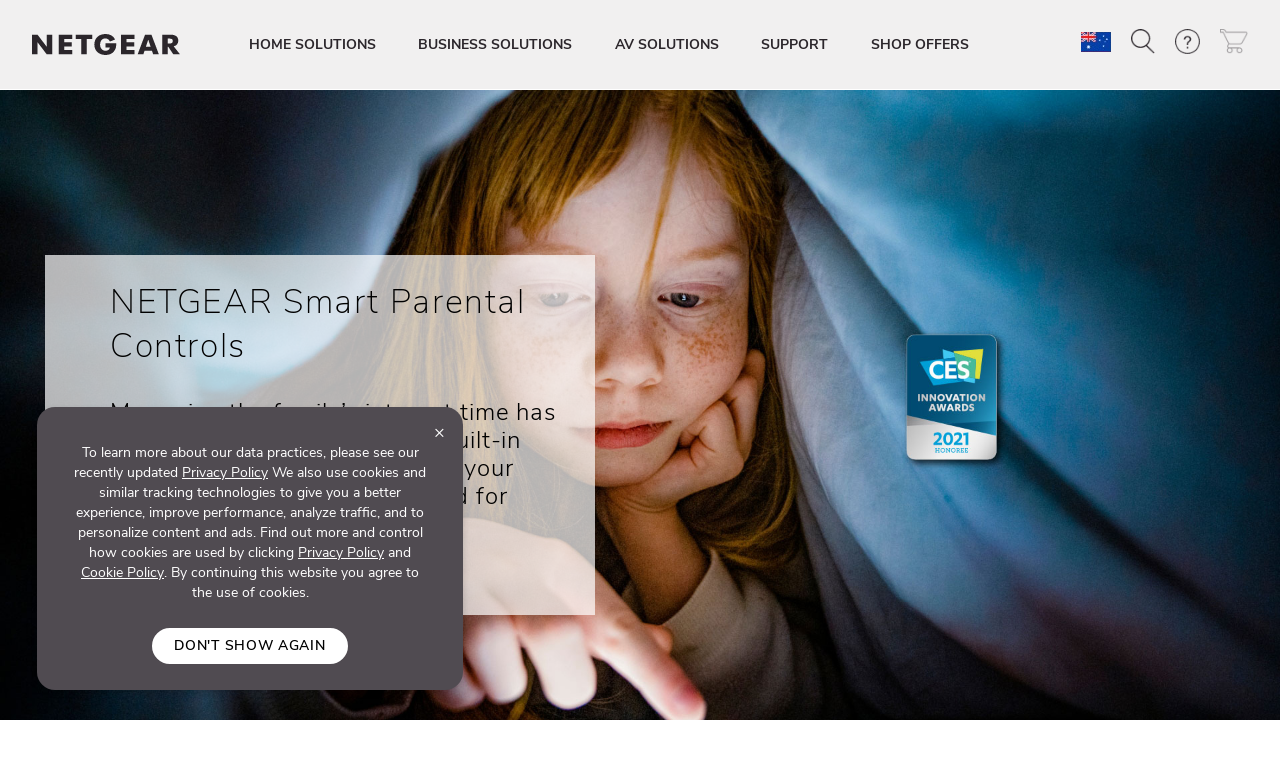

--- FILE ---
content_type: text/html; charset=utf-8
request_url: https://www.netgear.com/au/home/services/smart-parental-controls/
body_size: 21687
content:







<!DOCTYPE html>
<!--[if lt IE 7]><html class="no-js lt-ie9 lt-ie8 lt-ie7"><![endif]-->
<!--[if IE 7]><html class="no-js lt-ie9 lt-ie8"><![endif]-->
<!--[if IE 8]><html class="no-js lt-ie9"><![endif]-->
<!--[if gt IE 8]><!-->
<html class="no-js" lang="en">
<!--<![endif]-->
<head>
    <meta charset="UTF-8">
    <meta http-equiv="X-UA-Compatible" content="IE=edge">
    <meta name="viewport" content="width=device-width, initial-scale=1">
    <title>Smart Parental Control | Internet Filter | Internet Safety | NETGEAR</title>

    <link rel="preload" href="/au/system/v4.46/assets/css/bundleheader.min.css" as="style" fetchpriority="high">
    <link rel="stylesheet" href="/au/system/v4.46/assets/css/bundleheader.min.css" as="style" fetchpriority="high">
        <link rel="preload" href="https://assets.sitescdn.net/answers-search-bar/v1.0/answers.css" as="style" onload="this.onload=null;this.rel='stylesheet'" />
        <script type="text/javascript"  src="https://assets.sitescdn.net/answers-search-bar/v1.0/answerstemplates.compiled.min.js" defer>
        </script>
        <script type="text/javascript"  src="https://assets.sitescdn.net/answers-search-bar/v1.0/answers.min.js"
                onload="ANSWERS.domReady(initAnswers)"
                defer>
        </script>
                    <meta name="searchCategory" content="Home">
        
    <meta name="description" content="Managing family internet time has never been easier. Track activity, block inappropriate sites and build healthy internet habits with Smart Parental Control.">
    <meta name="keywords" content="">
    <meta property="og:title" content="Smart Parental Control | Internet Filter | Internet Safety | NETGEAR" />
    <meta property="og:type" content="website" />
    <meta property="og:image" content="https://www.netgear.com/media/img05_tcm148-118980.jpeg" />
    <meta property="og:url" content="https://www.netgear.com/au/home/services/smart-parental-controls/" />
    <meta property="og:site_name" content="NETGEAR" />
    <meta property="og:description" content="Managing family internet time has never been easier. Track activity, block inappropriate sites and build healthy internet habits with Smart Parental Control." />
    <meta name="lang" content="en" />
    <meta name="author" content="NETGEAR">
    <meta name="twitter:card" content="summary" />
    <meta name="twitter:site" content="@netgear" />
    <meta name="twitter:title" content="Smart Parental Control | Internet Filter | Internet Safety | NETGEAR" />
    <meta name="twitter:description" content="Managing family internet time has never been easier. Track activity, block inappropriate sites and build healthy internet habits with Smart Parental Control." />
    <meta name="twitter:image" content="https://www.netgear.com/media/img05_tcm148-118980.jpeg" />
    <meta name="twitter:url" content="https://www.netgear.com/au/home/services/smart-parental-controls/" />
    <link rel="canonical" href="https://www.netgear.com/au/home/services/smart-parental-controls/" />
    <link rel="shortcut icon" href="/favicon.ico" type="image/x-icon" />


        <script>
          var NTGR = NTGR || {};
        NTGR.CartConfig = {
        storeDomain: "https://webapi-apac.netgear.com/api/commerce/",
              storeSite: "netgear-apac",
              storeLocale: "en-AU",
              moreItemsText: "more items in your cart",
              defaultProductImage: "/images/icons/defaultproduct.jpg",
              itemInCartText: "Item in cart",
              cartCheckIcon: "/images/icons/cart-check.png",
              moreInfo: "More info",
              selectAnOption: "Select an option",
              nonSure: "None. Are you sure?",
              iWantIt: "Yes, I want it!",
              serviceCheckIcon: "/images/icons/service-check.png",
              serviceAddedMessage: "You’ve added ~~service_name~~ to your cart!",
              preorderText: "Estimated Availability Date: XX/XX/XX",
              preorder: "PRE-ORDER",
              joinwaitlist: "JOIN WAITLIST",
              storelocationlink: "https://store.netgear.com/au/cart?lang=en_AU",
              backorder: "BACK-ORDER",
              backordertext: "Estimated Availability Date: XX/XX/XX",
              displayCart: "yes",
              path: "/au",
              serviceoverride: "",
              defaultService: "",
              vatComplianceText: "(incl. GST)",
              showVATCompliance: "yes",
              enableRetailer: "",
              hideArmorLogo: "",
              compareOrbiUrl: "/compare-orbi",
              isAlmaEnabledCountry: "",
              isAlmaWidgetEnabled: "",
              almaMerchantKey: "",
              almaAPIMode: "",
              almaHideIfNotEligible: "",
              isAlmaMonoChrome: "",
              almaTransitionDelay: 5500,
              almaHideBorder: "",
              almaLocale: "",
              hasEnhancedPDP: "False",
              showAddTCartBtn: "",
              cognitoConsumerID: "6ugmuk2unj18pnmf08qjnoosjj",
              cognitoStoreConsumerID: "40tsvsp0cm2v4js2djdl0db5i9",
              cognitoSupportConsumerID: "r4q7qhq6sabmq87a21p5763o5",
			  cognitoMySupportConsumerID: "5eaghuk1i3grv0kf2jakrucakj",
              cognitoLoginHandlerUrl: "https://www.netgear.com/au/loginhandler/",
              cognitoLogoutHandlerUrl: "https://www.netgear.com/au/logouthandler/",
              cognitoConsumerEnv: "prod",
              cognitoStoreLoginUrl: "https://store.netgear.com/on/demandware.store/Sites-netgear-apac-Site/en_AU/Login-Handle",
              cognitoStoreLogOutUrl: "https://store.netgear.com/au/handlelogout",
              cognitoStoreLoginShowUrl: "https://store.netgear.com/au/loginshow",
              cognitoMySupportBaseUrl: "https://my.netgear.com/default.aspx",
              accountsLogoutPath: "/logout",
              cognitoMode: "v2",
              nonCognitoMode: "v1",
              isCognitoEnabledCountry: "yes",
              cognitoDomain: "accounts2.netgear.com"
          }


        </script>

                        <meta name="lastpublisheddate" content="20/05/24" />

    
        <!--Pricespider-->
        <meta name="ps-key" content="14-59d2a2fbf5c42e0033c968c3">
        <meta name="ps-country" content="AU" />
        <meta name="ps-language" content="en" />
        <link rel="preload" href="/au/system/v4.46/assets/scripts/jquery-3.5.1.min.js" as="script" />
        <link rel="preload" href="/au/system/v4.46/assets/scripts/bundleheader.min.js" as="script" />
        <script src="/au/system/v4.46/assets/scripts/jquery-3.5.1.min.js"></script>
        <script src="/au/system/v4.46/assets/scripts/bundleheader.min.js"></script>

    <!-- leadanywhere start-->

    <!--  leadanywhere end-->
    <!-- GoogleTagManager -->
<script>(function(w,d,s,l,i){w[l]=w[l]||[];w[l].push({'gtm.start': new Date().getTime(),event:'gtm.js'});var f=d.getElementsByTagName(s)[0], j=d.createElement(s),dl=l!='dataLayer'?'&l='+l:'';j.async=true;j.src= 'https://www.googletagmanager.com/gtm.js?id='+i+dl;f.parentNode.insertBefore(j,f); })(window,document,'script','dataLayer','GTM-W36WVDM');</script>
    <!-- End Google Tag Manager -->

    <!--Result Section start-->
    <!--  Search box header start -->
    <!--  Search box header end -->

    

    <!-- CSS for Find-My-Orbi -->
    <!-- CSS for Gaming Page -->
    <!-- CSS for Switches Default Page -->
    <!-- HTML5 Shim and Respond.js IE8 support of HTML5 elements and media queries -->
    

        <script>
                function initAnswers() {
                    ANSWERS.init({
                        apiKey: "9c832603e2d4c260afc2faeeaf4b48b6",
                        experienceKey: "search-en-au",
                        experienceVersion: "PRODUCTION",
                        locale: "en_AU", // e.g. en
                        businessId: "4024027",
                        templateBundle: TemplateBundle.default,
                        onReady: function () {
                            // FOR DESKTOP VIEW ONLY
                            ANSWERS.addComponent("SearchBar", {
                                container: ".search_form",
                                name: "search-bar", //Must be unique for every search bar on the same page
                                redirectUrl: "/au/search/", // REPLACE THIS WITH THE CORRECT URL OF THE SEARCH PAGE
                                placeholderText: "Search...",
                                submitIcon: "magnifying_glass"
                            });
                            //END
                            // FOR MOBILE VIEW ONLY
                            ANSWERS.addComponent("SearchBar", {
                                container: ".search_form_mobile",
                                name: "search-bar-mobile", //Must be unique for every search bar on the same page
                                redirectUrl: "/au/search/", // REPLACE THIS WITH THE CORRECT URL OF THE SEARCH PAGE
                                placeholderText: "Search...",
                                submitIcon: "magnifying_glass"
                            });
                            // END
                        },
                    });
                }
        </script>
    <!-- Changes for PAgeLoad-->
    <!-- Preconnect external Libraries Begins-->
    <link rel="dns-prefetch" href="https://apps.bazaarvoice.com">
    <link rel="preconnect" href="https://apps.bazaarvoice.com">

    <link rel="dns-prefetch" href="https://cdnjs.cloudflare.com">
    <link rel="preconnect" href="https://cdnjs.cloudflare.com">

    <link rel="dns-prefetch" href="https://www.googletagmanager.com">
    <link rel="preconnect" href="https://www.googletagmanager.com">
    <!-- Preconnect external Libraries Ends-->
    <link rel="preload" as="font" href="/au/system/v4.46/assets/fonts/Nunito/NunitoSans-Black.ttf" crossorigin="anonymous" fetchpriority="low" />
    <link rel="preload" as="font" href="/au/system/v4.46/assets/fonts/Nunito/NunitoSans-Bold.ttf" crossorigin="anonymous" fetchpriority="low" />
    <link rel="preload" as="font" href="/au/system/v4.46/assets/fonts/Nunito/NunitoSans-ExtraLight.ttf" crossorigin="anonymous" fetchpriority="low" />
    <link rel="preload" as="font" href="/au/system/v4.46/assets/fonts/Nunito/NunitoSans-Light.ttf" crossorigin="anonymous" fetchpriority="low" />
    <link rel="preload" as="font" href="/au/system/v4.46/assets/fonts/Nunito/NunitoSans-Regular.ttf" crossorigin="anonymous" fetchpriority="low" />
    <link rel="preload" as="font" href="/au/system/v4.46/assets/fonts/Nunito/NunitoSans-SemiBold.ttf" crossorigin="anonymous" fetchpriority="low" />
    

    <link rel="preload" href="https://cdn.optimizely.com/js/18266200005.js" as="script" defer fetchpriority="low" />
    <link rel="stylesheet" href="https://cdnjs.cloudflare.com/ajax/libs/font-awesome/4.7.0/css/font-awesome.min.css" media="print" onload="this.media='all'">
            <link rel="preload" href="https://assets.sitescdn.net/answers-search-bar/v1.0/answers.css" as="style" onload="this.onload=null;this.rel='stylesheet'" />
    <script src="/au/system/v4.46/assets/scripts/legacy/data-merged.min.js" defer fetchpriority="low"></script>
        <!--SFCC-->
        <script src="/au/system/v4.46/assets/scripts/legacy/legacy-defer.min.js" defer fetchpriority="low"></script>
        <!--SFCC End-->
        <!-- ALMA ENABLED eCom COUNTRIES ONLY-->
    
    <!--COGNITO SCRIPTS START-->
    <!-- <link rel="preload" href="https://accounts2.netgear.com/accounts-prod/consumerTokenManagement.js" as="script" defer fetchpriority="low" /> -->
    <script src="https://accounts2.netgear.com/accounts-prod/consumerTokenManagement.js" defer fetchpriority="low"></script>
    <!--COGNITO SCRIPTS END-->
    <!-- optimizelysnippetSTART-->
    <script type="text/plain" data-usercentrics="Optimizely" src="https://cdn.optimizely.com/js/18266200005.js" defer fetchpriority="low">
    </script>
    <!-- optimizelysnippetEND-->

    <script>
        $(document).ready(function () {
            AOS.refresh()
        });  //added to help with animations starting early/late
    </script>
        
    <link rel="preconnect" href="https://cdn.optimizely.com" fetchpriority="low">
    <link rel="dns-prefetch" href="https://webapi-apac.netgear.com" fetchpriority="low">
    <link rel="preconnect" href="https://webapi-apac.netgear.com" fetchpriority="low">
    
</head>
<body class="width-control">
    <!-- SHOW ERROR MESAGE IS COGNITO LOOPING CONDITION-->
        <style>
            .max-attempts {
                display: none;
            }

                .max-attempts .modal-content {
                    background-color: #d4edda;
                    border-radius: 5px;
                    top: 100px;
                    position: relative;
                }

                .max-attempts .modal-body {
                    padding: 15px; /* Ensure padding so the content does not touch the button */
                    margin: 0;
                }

                .max-attempts .close {
                    position: absolute;
                    top: 5px;
                    right: 10px;
                }

                .max-attempts .content-asset a {
                    text-decoration: underline;
                    font-weight: 600;
                }
        </style>
        <div class="maxAttemptsModal modal fade max-attempts" id="maxAttemptsModal" tabindex="-1" role="dialog" aria-labelledby="maxAttemptsModalLabel" aria-hidden="true" style="display: none;">
            <div class="modal-dialog" role="document">
                <div class="modal-content">
                    <div class="modal-body">
                        <!-- This is the modal body content -->
                        <button type="button" class="close" data-dismiss="modal" aria-label="Close"><span aria-hidden="true">×</span></button>
                        <div class="content-asset">
                            We're currently experiencing technical issues and couldn't log you in. Please try again later. If the problem persists, contact <a href="/support/contact/" target="_blank" xmlns="http://www.w3.org/1999/xhtml">customer service</a>. Meanwhile, you can place your order as a Guest user.
                        </div>
                    </div>
                </div>
            </div>
        </div>
    <!-- END-->
    <!--#region info-bar for old browser  -->
    <div id="info-bar" class="page-row">

    </div>
    <!--#endregion -->

    



            <noindex>


        <div class="d-none d-xl-block">
            <header>

    <a class="skip-main" href="#main">Skip to main content</a>
    <div class="fixed-top">
        

        <nav id="navbar" class="navbar navbar-expand-lg pt-3 pt-xl-4 pb-3 pb-xl-4 ntgr-nav header-dxa-default">
            <div class="nav-container container-fluid">

                                
<a class="navbar-brand" href="/au/" title="">
    <span >
            <img id="logo" class="image-light" src="/au/media/NETGEAR-Logo-White_tcm159-119365.png" alt="NETGEAR-Logo-White" width="148" height="21">
                    <img id="logo" class="image-dark" src="/au/media/NETGEAR-Logo-Dark_tcm159-119366.png" alt="NETGEAR-Logo-Dark" width="148" height="21">
    </span>
</a>


    



    

                <button class="navbar-toggler" type="button" data-toggle="collapse" data-target="#navbarSupportedContent" aria-controls="navbarSupportedContent" aria-expanded="false" aria-label="Toggle navigation">
                    <span class="navbar-toggler-icon"></span>
                </button>
                <div class="collapse navbar-collapse menu-wrapper" id="navbarSupportedContent" typeof="Region" resource="Header">
                                    
<ul id="nav-wrapper" class="navbar-nav mr-auto nav-dropdown-items">
        <!--Primary Navigation-->
<li id="HOME SOLUTIONS" class="nav-item dropdown main-drop position-static pr-5">
                        <a class="nav-link nav-menu" href="/au/home/" role="button" data-toggle="dropdown" aria-haspopup="true" aria-expanded="false" gtm-data="/au/home">
                            HOME SOLUTIONS
                        </a>

                    <div class="nav_wrapper">
                        <div class="dropdown-menu  top-auto  bg-nav w-100 drop-menu chp" aria-labelledby="HOME SOLUTIONS">
                            <div class="nav-container container">
                                <div class="row">
                                    <!--Outer row-->
                                    <div class="col-md-7 border-r border-b category-left">
                                        <!--Highlighted Navigation-->
                                        <div class="row border-b border-t top_section">
                                                        <div class="col mt-2 mb-2">
                                                            <!--Wrapper-->
                                                            <a class="title" href="/au/deals/" data-gtm-menu="HOME SOLUTIONS > SHOP OFFERS">
                                                                SHOP OFFERS
                                                            </a>
                                                        </div>
                                                        <div class="col mt-2 mb-2">
                                                            <!--Wrapper-->
                                                            <a class="title" href="/au/home/wifi/mesh/orbi/" data-gtm-menu="HOME SOLUTIONS > ORBI PREMIUM WIFI">
                                                                ORBI PREMIUM WIFI
                                                            </a>
                                                        </div>
                                                        <div class="col mt-2 mb-2">
                                                            <!--Wrapper-->
                                                            <a class="title" href="/au/home/mobile-wifi/portable-wifi/" data-gtm-menu="HOME SOLUTIONS > NIGHTHAWK MOBILE WIFI">
                                                                NIGHTHAWK MOBILE WIFI
                                                            </a>
                                                        </div>
                                        </div>

                                        <!--List Navigation-->
                                        <div class="row bottom_section">
                                                    <div class="col">
                                                                <div id="image_list" class="mt-3 pb-1 ">
                                                                        <p class="title no-hover">Home WiFi</p>
                                                                    <ul class="image_list">
                                                                                    <li class="image-list-item item ">
                                                                                        <a href="/au/home/wifi/mesh/" data-gtm-menu="HOME SOLUTIONS > Home WiFi > Whole Home Mesh WiFi">
                                                                                            Whole Home Mesh WiFi
                                                                                                                                                                                    </a>
                                                                                    </li>
                                                                                    <li class="image-list-item item ">
                                                                                        <a href="/au/home/wifi/routers/" data-gtm-menu="HOME SOLUTIONS > Home WiFi > WiFi Routers">
                                                                                            WiFi Routers
                                                                                                                                                                                    </a>
                                                                                    </li>
                                                                                    <li class="image-list-item item ">
                                                                                        <a href="/au/home/wifi/range-extenders/" data-gtm-menu="HOME SOLUTIONS > Home WiFi > WiFi Range Extenders">
                                                                                            WiFi Range Extenders
                                                                                                                                                                                    </a>
                                                                                    </li>
                                                                                    <li class="image-list-item item ">
                                                                                        <a href="/au/home/wifi/adapters/" data-gtm-menu="HOME SOLUTIONS > Home WiFi > USB WiFi Adapters">
                                                                                            USB WiFi Adapters
                                                                                                                                                                                    </a>
                                                                                    </li>
                                                                                    <li class="image-list-item item ">
                                                                                        <a href="/au/home/wifi/routers/listing-filter/gam-gamingrouter/" data-gtm-menu="HOME SOLUTIONS > Home WiFi > Gaming Routers">
                                                                                            Gaming Routers
                                                                                                                                                                                    </a>
                                                                                    </li>
                                                                    </ul>
                                                                </div>
                                                    </div>
                                                    <div class="col">
                                                                <div id="image_list" class="mt-3 pb-1 ">
                                                                        <p class="title no-hover">Mobile WiFi</p>
                                                                    <ul class="image_list">
                                                                                    <li class="image-list-item item ">
                                                                                        <a href="/au/home/mobile-wifi/hotspots/" data-gtm-menu="HOME SOLUTIONS > Mobile WiFi > 4G/5G Mobile Hotspots">
                                                                                            4G/5G Mobile Hotspots
                                                                                                                                                                                    </a>
                                                                                    </li>
                                                                                    <li class="image-list-item item ">
                                                                                        <a href="/au/home/mobile-wifi/lte-modems/" data-gtm-menu="HOME SOLUTIONS > Mobile WiFi > 4G LTE Modems">
                                                                                            4G LTE Modems
                                                                                                                                                                                    </a>
                                                                                    </li>
                                                                                    <li class="image-list-item item ">
                                                                                        <a href="/au/home/mobile-wifi/routers/" data-gtm-menu="HOME SOLUTIONS > Mobile WiFi > 4G WiFi Routers For Home">
                                                                                            4G WiFi Routers For Home
                                                                                                                                                                                    </a>
                                                                                    </li>
                                                                    </ul>
                                                                </div>
                                                    </div>
                                                    <div class="col">
                                                                <div id="image_list" class="mt-3 pb-1 ">
                                                                        <p class="title no-hover">Wired Networking</p>
                                                                    <ul class="image_list">
                                                                                    <li class="image-list-item item ">
                                                                                        <a href="/au/business/wired/switches/" data-gtm-menu="HOME SOLUTIONS > Wired Networking > Switches">
                                                                                            Switches
                                                                                                                                                                                    </a>
                                                                                    </li>
                                                                                    <li class="image-list-item item ">
                                                                                        <a href="/au/home/wired/powerline/" data-gtm-menu="HOME SOLUTIONS > Wired Networking > Powerline">
                                                                                            Powerline
                                                                                                                                                                                    </a>
                                                                                    </li>
                                                                    </ul>
                                                                </div>
                                                    </div>
                                        </div>
                                    </div>

                                    <div class="col-md-5 border-b category-right">
                                        <div class="row border-t top_section">
                                                        <div class="col mt-2 mb-2">
                                                            <p class="title">SERVICES &amp; SUBSCRIPTIONS</p>
                                                        </div>
                                                                                                    <div class="col mt-2 mb-2">
                                                            <p class="title">LEARNING CENTER</p>
                                                        </div>

                                        </div>
                                        <div class="row bottom_section">
                                                    <div class="col">
                                                        <div id="image_list" class="mt-3 pb-1">
                                                            <ul class="image_list">
                                                                            <li class="image-list-item item ">
                                                                                <a href="/au/home/services/armor/" data-gtm-menu="HOME SOLUTIONS > SERVICES &amp; SUBSCRIPTIONS > NETGEAR Armor">
                                                                                    NETGEAR Armor
                                                                                                                                                                    </a>
                                                                            </li>
                                                                            <li class="image-list-item item ">
                                                                                <a href="/au/services/prosupport/" data-gtm-menu="HOME SOLUTIONS > SERVICES &amp; SUBSCRIPTIONS > NETGEAR ProSupport">
                                                                                    NETGEAR ProSupport
                                                                                                                                                                    </a>
                                                                            </li>
                                                                            <li class="image-list-item item ">
                                                                                <a href="/au/home/services/smart-parental-controls/" data-gtm-menu="HOME SOLUTIONS > SERVICES &amp; SUBSCRIPTIONS > NETGEAR Smart Parental Controls">
                                                                                    NETGEAR Smart Parental Controls
                                                                                                                                                                    </a>
                                                                            </li>
                                                            </ul>
                                                        </div>
                                                    </div>
                                                                                                    <div class="col">
                                                            <div id="image_list" class="mt-3 pb-1">
                                                                <ul class="image_list">
                                                                                <li class="image-list-item item ">
                                                                                    <a href="/au/hub/" data-gtm-menu="HOME SOLUTIONS > LEARNING CENTER > Blog">
                                                                                        Blog
                                                                                    </a>
                                                                                </li>
                                                                                <li class="image-list-item item ">
                                                                                    <a href="/au/home/discover/router-vs-mesh-wifi/" data-gtm-menu="HOME SOLUTIONS > LEARNING CENTER > Router or Mesh System">
                                                                                        Router or Mesh System
                                                                                    </a>
                                                                                </li>
                                                                                <li class="image-list-item item ">
                                                                                    <a href="/au/home/discover/wifi7/" data-gtm-menu="HOME SOLUTIONS > LEARNING CENTER > WiFi 7">
                                                                                        WiFi 7
                                                                                    </a>
                                                                                </li>
                                                                                <li class="image-list-item item ">
                                                                                    <a href="/au/home/wifi/wifi6e/" data-gtm-menu="HOME SOLUTIONS > LEARNING CENTER > WiFi 6E">
                                                                                        WiFi 6E
                                                                                    </a>
                                                                                </li>
                                                                                <li class="image-list-item item ">
                                                                                    <a href="/au/hub/technology/what-is-mesh-wifi/" data-gtm-menu="HOME SOLUTIONS > LEARNING CENTER > What is Mesh WiFi?">
                                                                                        What is Mesh WiFi?
                                                                                    </a>
                                                                                </li>
                                                                                <li class="image-list-item item ">
                                                                                    <a href="/au/home/mobile-wifi/portable-wifi/" data-gtm-menu="HOME SOLUTIONS > LEARNING CENTER > 5G Mobile WiFi">
                                                                                        5G Mobile WiFi
                                                                                    </a>
                                                                                </li>
                                                                                <li class="image-list-item item ">
                                                                                    <a href="/au/home/wifi/mesh/tri-band-quad-band/" data-gtm-menu="HOME SOLUTIONS > LEARNING CENTER > Tri-Band / Quad-Band WiFi">
                                                                                        Tri-Band / Quad-Band WiFi
                                                                                    </a>
                                                                                </li>
                                                                                <li class="image-list-item item ">
                                                                                    <a href="/au/home/mobile-wifi/fixedwireless/" data-gtm-menu="HOME SOLUTIONS > LEARNING CENTER > 4G/5G Fixed Wireless For Home">
                                                                                        4G/5G Fixed Wireless For Home
                                                                                    </a>
                                                                                </li>
                                                                                <li class="image-list-item item ">
                                                                                    <a href="/au/security/" data-gtm-menu="HOME SOLUTIONS > LEARNING CENTER > Security and Trust">
                                                                                        Security and Trust
                                                                                    </a>
                                                                                </li>
                                                                </ul>
                                                            </div>
                                                        </div>

                                        </div>
                                    </div>
                                </div>

                                <div class="row shop-by-brands-wrap pt-2 pb-2">
                                    <div class="col text-center">
                                        <div class="shop-by-brands">
                                            <div class="d-flex justify-content-center align-items-center">
                                                <div class="title text-uppercase text-nowrap">Shop By Brand :</div>
                                                            <div class="shop-by-links">
                                                                <a href="/au/home/wifi/mesh/orbi/" data-gtm-menu="shop by brands > Orbi" title="Orbi">
                                                                    <img src="/au/media/orbi%20logo_tcm159-128268.png" alt="Orbi" fetchpriority="low"/>
                                                                </a>
                                                            </div>
                                                            <div class="shop-by-links">
                                                                <a href="/au/home/wifi/routers/nighthawk/" data-gtm-menu="shop by brands > Nighthawk" title="Nighthawk">
                                                                    <img src="/au/media/nighthawk-logo_tcm159-128269.png" alt="Nighthawk" fetchpriority="low"/>
                                                                </a>
                                                            </div>
                                                            <div class="shop-by-links">
                                                                <a href="/au/business/" data-gtm-menu="shop by brands > Biz" title="Biz">
                                                                    <img src="/au/media/biz%20logo_tcm159-128272.png" alt="Biz" fetchpriority="low"/>
                                                                </a>
                                                            </div>
                                            </div>
                                        </div>
                                    </div>
                                </div>

                            </div>
                        </div>
                    </div>

            </li>
        <!--Primary Navigation-->
<li id="BUSINESS SOLUTIONS" class="holidaynav-item position-static pr-5">
                        <a class="nav-link" href="/au/business/" gtm-data="/au/home/services/smart-parental-controls/">
                            BUSINESS SOLUTIONS
                        </a>
        <!--Primary Navigation-->
<li id="AV SOLUTIONS" class="holidaynav-item position-static pr-5">
                        <a class="nav-link" href="/au/business/av/" gtm-data="/au/home/services/smart-parental-controls/">
                            AV SOLUTIONS
                        </a>
        <!--Primary Navigation-->
<li id="SUPPORT" class="holidaynav-item position-static pr-5">
                    <a class="nav-link" href="https://www.netgear.com/support/" data-gtm-menu="SUPPORT">
                        SUPPORT
                    </a>


            </li>
        <!--Primary Navigation-->
<li id="SHOP OFFERS" class="holidaynav-item position-static pr-5">
                    <a class="nav-link" href="/au/deals/" data-gtm-menu="SHOP OFFERS">
                        SHOP OFFERS
                    </a>


            </li>
        <!--Primary Navigation-->
        <!--Primary Navigation-->
</ul>
    

    
                </div>

                    <div id="search-wrapper" class="search-wrapper animate-right" aria-hidden="true">
                        <div class="search_form"></div>
                        <button class="btn" id="close-search"><i class="fa fa-close" aria-label="Close Search Bar"></i></button>
                    </div>
                
                <div id="icon-wrapper" class="flex icon-wrapper">

<div class="nav-icon-spacer">
    <div class="dropdown support-tooltip">
            <a aria-haspopup="true" aria-expanded="false" href="#" data-toggle="dropdown">
                <img src="/system/assets/images/blank-image.png" class="img fluid icon-flag-au" height="18" width="24" alt="National flag of Australia – English Click to change language and/or country / region" />
                
            </a>
            <div class="dropdown-menu dropdown-menu-right">
                <div class="px-4 py-3 custom-dropdown-wrapper">
                    <a class="au" href="javascript:void(0)">
                        <span id="nav_selected_country">Australia (English)</span>
                    </a>
                </div>
                <div class="px-4 py-3 custom-dropdown-wrapper">
                    <a class="other_country_link" href="#country_modals" data-toggle="modal">
                        Select another country
                    </a>
                </div>
            </div>
    </div>
</div>
<!--Model-->

    <div id="country_modals" class="modal select_country_modal">
        <div class="modal-dialog modal-dialog-centered modal-dialog-scrollable">
            <div class="modal-content p-3 mx-auto">
                <div class="modal-header border-0">
                    <div class="modal-title h5">Region (Language)</div>
                    <button type="button" class="close text-white" data-dismiss="modal">&times;</button>
                </div>
                <!-- Modal body -->
                <div class="modal-body px-0 px-md-0 ">
                    <div class="container-fluid">
                        <div class="row">
                                <div class="col-lg-6 col-xl-2 mb-3 col-md-6">
                                        <!--Clicking the p tag below will change the language of the site and the language shown in the footer. I am currently not sure how that works.-->
                                        <a href="/au/">
                                            <p class="text-white font-weight-normal text-nowrap">
                                                <img class="img fluid icon-flag-au" height="10" width="15" loading="lazy" alt="">&nbsp;Australia (English)
                                            </p>
                                        </a>
                                </div>
                                <div class="col-lg-6 col-xl-2 mb-3 col-md-6">
                                        <!--Clicking the p tag below will change the language of the site and the language shown in the footer. I am currently not sure how that works.-->
                                        <a href="/be/">
                                            <p class="text-white font-weight-normal text-nowrap">
                                                <img class="img fluid icon-flag-be" height="10" width="15" loading="lazy" alt="">&nbsp;Belgium (English)
                                            </p>
                                        </a>
                                </div>
                                <div class="col-lg-6 col-xl-2 mb-3 col-md-6">
                                        <!--Clicking the p tag below will change the language of the site and the language shown in the footer. I am currently not sure how that works.-->
                                        <a href="/ca-en/">
                                            <p class="text-white font-weight-normal text-nowrap">
                                                <img class="img fluid icon-flag-ca" height="10" width="15" loading="lazy" alt="">&nbsp;Canada (English)
                                            </p>
                                        </a>
                                </div>
                                <div class="col-lg-6 col-xl-2 mb-3 col-md-6">
                                        <!--Clicking the p tag below will change the language of the site and the language shown in the footer. I am currently not sure how that works.-->
                                        <a href="/ca-fr/">
                                            <p class="text-white font-weight-normal text-nowrap">
                                                <img class="img fluid icon-flag-ca" height="10" width="15" loading="lazy" alt="">&nbsp;Canada (Fran&#231;ais)
                                            </p>
                                        </a>
                                </div>
                                <div class="col-lg-6 col-xl-2 mb-3 col-md-6">
                                        <!--Clicking the p tag below will change the language of the site and the language shown in the footer. I am currently not sure how that works.-->
                                        <a href="/cn/">
                                            <p class="text-white font-weight-normal text-nowrap">
                                                <img class="img fluid icon-flag-cn" height="10" width="15" loading="lazy" alt="">&nbsp;中国 (汉语)
                                            </p>
                                        </a>
                                </div>
                                <div class="col-lg-6 col-xl-2 mb-3 col-md-6">
                                        <!--Clicking the p tag below will change the language of the site and the language shown in the footer. I am currently not sure how that works.-->
                                        <a href="/dk/">
                                            <p class="text-white font-weight-normal text-nowrap">
                                                <img class="img fluid icon-flag-dk" height="10" width="15" loading="lazy" alt="">&nbsp;Denmark (English)
                                            </p>
                                        </a>
                                </div>
                                <div class="col-lg-6 col-xl-2 mb-3 col-md-6">
                                        <!--Clicking the p tag below will change the language of the site and the language shown in the footer. I am currently not sure how that works.-->
                                        <a href="/de/">
                                            <p class="text-white font-weight-normal text-nowrap">
                                                <img class="img fluid icon-flag-de" height="10" width="15" loading="lazy" alt="">&nbsp;Deutschland (Deutsch)
                                            </p>
                                        </a>
                                </div>
                                <div class="col-lg-6 col-xl-2 mb-3 col-md-6">
                                        <!--Clicking the p tag below will change the language of the site and the language shown in the footer. I am currently not sure how that works.-->
                                        <a href="/es/">
                                            <p class="text-white font-weight-normal text-nowrap">
                                                <img class="img fluid icon-flag-es" height="10" width="15" loading="lazy" alt="">&nbsp;Espa&#241;a (Espa&#241;ol)
                                            </p>
                                        </a>
                                </div>
                                <div class="col-lg-6 col-xl-2 mb-3 col-md-6">
                                        <!--Clicking the p tag below will change the language of the site and the language shown in the footer. I am currently not sure how that works.-->
                                        <a href="/fr/">
                                            <p class="text-white font-weight-normal text-nowrap">
                                                <img class="img fluid icon-flag-fr" height="10" width="15" loading="lazy" alt="">&nbsp;France (Fran&#231;ais)
                                            </p>
                                        </a>
                                </div>
                                <div class="col-lg-6 col-xl-2 mb-3 col-md-6">
                                        <!--Clicking the p tag below will change the language of the site and the language shown in the footer. I am currently not sure how that works.-->
                                        <a href="/hk-en/">
                                            <p class="text-white font-weight-normal text-nowrap">
                                                <img class="img fluid icon-flag-hk" height="10" width="15" loading="lazy" alt="">&nbsp;Hong Kong (English)
                                            </p>
                                        </a>
                                </div>
                                <div class="col-lg-6 col-xl-2 mb-3 col-md-6">
                                        <!--Clicking the p tag below will change the language of the site and the language shown in the footer. I am currently not sure how that works.-->
                                        <a href="/hk-zh/">
                                            <p class="text-white font-weight-normal text-nowrap">
                                                <img class="img fluid icon-flag-hk" height="10" width="15" loading="lazy" alt="">&nbsp;香港（中文）
                                            </p>
                                        </a>
                                </div>
                                <div class="col-lg-6 col-xl-2 mb-3 col-md-6">
                                        <!--Clicking the p tag below will change the language of the site and the language shown in the footer. I am currently not sure how that works.-->
                                        <a href="/in/">
                                            <p class="text-white font-weight-normal text-nowrap">
                                                <img class="img fluid icon-flag-in" height="10" width="15" loading="lazy" alt="">&nbsp;India (English)
                                            </p>
                                        </a>
                                </div>
                                <div class="col-lg-6 col-xl-2 mb-3 col-md-6">
                                        <!--Clicking the p tag below will change the language of the site and the language shown in the footer. I am currently not sure how that works.-->
                                        <a href="/ie/">
                                            <p class="text-white font-weight-normal text-nowrap">
                                                <img class="img fluid icon-flag-ie" height="10" width="15" loading="lazy" alt="">&nbsp;Ireland (English)
                                            </p>
                                        </a>
                                </div>
                                <div class="col-lg-6 col-xl-2 mb-3 col-md-6">
                                        <!--Clicking the p tag below will change the language of the site and the language shown in the footer. I am currently not sure how that works.-->
                                        <a href="/it/">
                                            <p class="text-white font-weight-normal text-nowrap">
                                                <img class="img fluid icon-flag-it" height="10" width="15" loading="lazy" alt="">&nbsp;Italia (Italiano)
                                            </p>
                                        </a>
                                </div>
                                <div class="col-lg-6 col-xl-2 mb-3 col-md-6">
                                        <!--Clicking the p tag below will change the language of the site and the language shown in the footer. I am currently not sure how that works.-->
                                        <a href="/jp/">
                                            <p class="text-white font-weight-normal text-nowrap">
                                                <img class="img fluid icon-flag-jp" height="10" width="15" loading="lazy" alt="">&nbsp;日本 (日本語)
                                            </p>
                                        </a>
                                </div>
                                <div class="col-lg-6 col-xl-2 mb-3 col-md-6">
                                        <!--Clicking the p tag below will change the language of the site and the language shown in the footer. I am currently not sure how that works.-->
                                        <a href="/kr/">
                                            <p class="text-white font-weight-normal text-nowrap">
                                                <img class="img fluid icon-flag-kr" height="10" width="15" loading="lazy" alt="">&nbsp;대한민국 (한국어)
                                            </p>
                                        </a>
                                </div>
                                <div class="col-lg-6 col-xl-2 mb-3 col-md-6">
                                        <!--Clicking the p tag below will change the language of the site and the language shown in the footer. I am currently not sure how that works.-->
                                        <a href="/nl/">
                                            <p class="text-white font-weight-normal text-nowrap">
                                                <img class="img fluid icon-flag-nl" height="10" width="15" loading="lazy" alt="">&nbsp;Netherlands (Dutch)
                                            </p>
                                        </a>
                                </div>
                                <div class="col-lg-6 col-xl-2 mb-3 col-md-6">
                                        <!--Clicking the p tag below will change the language of the site and the language shown in the footer. I am currently not sure how that works.-->
                                        <a href="/nz/">
                                            <p class="text-white font-weight-normal text-nowrap">
                                                <img class="img fluid icon-flag-nz" height="10" width="15" loading="lazy" alt="">&nbsp;New Zealand (English)
                                            </p>
                                        </a>
                                </div>
                                <div class="col-lg-6 col-xl-2 mb-3 col-md-6">
                                        <!--Clicking the p tag below will change the language of the site and the language shown in the footer. I am currently not sure how that works.-->
                                        <a href="/no/">
                                            <p class="text-white font-weight-normal text-nowrap">
                                                <img class="img fluid icon-flag-no" height="10" width="15" loading="lazy" alt="">&nbsp;Norway (English)
                                            </p>
                                        </a>
                                </div>
                                <div class="col-lg-6 col-xl-2 mb-3 col-md-6">
                                        <!--Clicking the p tag below will change the language of the site and the language shown in the footer. I am currently not sure how that works.-->
                                        <a href="/at/">
                                            <p class="text-white font-weight-normal text-nowrap">
                                                <img class="img fluid icon-flag-at" height="10" width="15" loading="lazy" alt="">&nbsp;&#214;sterreich (Deutsch)
                                            </p>
                                        </a>
                                </div>
                                <div class="col-lg-6 col-xl-2 mb-3 col-md-6">
                                        <!--Clicking the p tag below will change the language of the site and the language shown in the footer. I am currently not sure how that works.-->
                                        <a href="/pl/">
                                            <p class="text-white font-weight-normal text-nowrap">
                                                <img class="img fluid icon-flag-pl" height="10" width="15" loading="lazy" alt="">&nbsp;Poland (Polski)
                                            </p>
                                        </a>
                                </div>
                                <div class="col-lg-6 col-xl-2 mb-3 col-md-6">
                                        <!--Clicking the p tag below will change the language of the site and the language shown in the footer. I am currently not sure how that works.-->
                                        <a href="/sg/">
                                            <p class="text-white font-weight-normal text-nowrap">
                                                <img class="img fluid icon-flag-sg" height="10" width="15" loading="lazy" alt="">&nbsp;Singapore (English)
                                            </p>
                                        </a>
                                </div>
                                <div class="col-lg-6 col-xl-2 mb-3 col-md-6">
                                        <!--Clicking the p tag below will change the language of the site and the language shown in the footer. I am currently not sure how that works.-->
                                        <a href="/se/">
                                            <p class="text-white font-weight-normal text-nowrap">
                                                <img class="img fluid icon-flag-se" height="10" width="15" loading="lazy" alt="">&nbsp;Sweden (English)
                                            </p>
                                        </a>
                                </div>
                                <div class="col-lg-6 col-xl-2 mb-3 col-md-6">
                                        <!--Clicking the p tag below will change the language of the site and the language shown in the footer. I am currently not sure how that works.-->
                                        <a href="/ch-de/">
                                            <p class="text-white font-weight-normal text-nowrap">
                                                <img class="img fluid icon-flag-ch" height="10" width="15" loading="lazy" alt="">&nbsp;Switzerland (Deutsch)
                                            </p>
                                        </a>
                                </div>
                                <div class="col-lg-6 col-xl-2 mb-3 col-md-6">
                                        <!--Clicking the p tag below will change the language of the site and the language shown in the footer. I am currently not sure how that works.-->
                                        <a href="/ch-fr/">
                                            <p class="text-white font-weight-normal text-nowrap">
                                                <img class="img fluid icon-flag-ch" height="10" width="15" loading="lazy" alt="">&nbsp;Switzerland (Fran&#231;ais)
                                            </p>
                                        </a>
                                </div>
                                <div class="col-lg-6 col-xl-2 mb-3 col-md-6">
                                        <!--Clicking the p tag below will change the language of the site and the language shown in the footer. I am currently not sure how that works.-->
                                        <a href="/ae/">
                                            <p class="text-white font-weight-normal text-nowrap">
                                                <img class="img fluid icon-flag-ae" height="10" width="15" loading="lazy" alt="">&nbsp;United Arab Emirates (English)
                                            </p>
                                        </a>
                                </div>
                                <div class="col-lg-6 col-xl-2 mb-3 col-md-6">
                                        <!--Clicking the p tag below will change the language of the site and the language shown in the footer. I am currently not sure how that works.-->
                                        <a href="/uk/">
                                            <p class="text-white font-weight-normal text-nowrap">
                                                <img class="img fluid icon-flag-gb" height="10" width="15" loading="lazy" alt="">&nbsp;United Kingdom (English)
                                            </p>
                                        </a>
                                </div>
                                <div class="col-lg-6 col-xl-2 mb-3 col-md-6">
                                        <!--Clicking the p tag below will change the language of the site and the language shown in the footer. I am currently not sure how that works.-->
                                        <a href="https://www.netgear.com/">
                                            <p class="text-white font-weight-normal text-nowrap">
                                                <img class="img fluid icon-flag-us" height="10" width="15" loading="lazy" alt="">&nbsp;United States (English)
                                            </p>
                                        </a>
                                </div>
                        </div>
                    </div>
                </div>
            </div>
        </div>
    </div>


                    

    <div class="nav-icon-spacer">
        <a id="search-btn-desktop" href="#" role="button" aria-expanded="false" aria-controls="search-wrapper">
                <img id="search-light" class="nav-item nav_icon image-light" src="/au/media/search_white_tcm159-119360.png" alt="search_white" data-gtm-menu="" fetchpriority="low">
                            <img id="search-dark" class="nav-item nav_icon image-dark" src="/au/media/search_dark_tcm159-119361.png" alt="search_dark" data-gtm-menu="" fetchpriority="low">
        </a>
    </div>

                                    
    <div class="nav-icon-spacer">
        <div class="dropdown support-tooltip">
			<a href="/au/about/contact-us/" target="_blank" aria-haspopup="true" aria-expanded="false" data-toggle="dropdown">
					<img id="help" class="nav-item nav_icon image-light" src="/au/media/help_white_tcm159-119359.png" alt="Contact Us" data-gtm-menu="">
									<img id="help" class="nav-item nav_icon image-dark" src="/au/media/help_dark_tcm159-119358.png" alt="Contact Us" data-gtm-menu="">
			</a>
            <div class="dropdown-menu dropdown-menu-right">
                <div class="p-4 custom-dropdown-wrapper">
                    <a href="/au/about/contact-us/" target="_blank">
                        <u>Contact Us</u>
                    </a>
                </div>
                    <div class="p-4 custom-dropdown-wrapper" id="online-returns">
                        <a href="https://store.netgear.com/au/returns" target="_blank">
                            <u>Returns</u>
                        </a>
                    </div>
            </div>
        </div>
    </div>

            




            
<div class="nav-icon-spacer d-none" id="myAccountLogin">
    <div class="dropdown profile">
        <a id="account" href="#" role="button" data-toggle="dropdown" aria-haspopup="true" aria-expanded="false">
                <img class="nav-item nav_icon image-light" src="/au/media/account_white_tcm159-119355.png" alt="account_white" />
                            <img class="nav-item nav_icon image-dark" src="/au/media/account_dark_tcm159-119354.png" alt="account_dark" />
        </a>
        <div class="dropdown-menu dropdown-menu-right">
            <div class="p-4 custom-dropdown-wrapper">
                <div class="pb-2">
                    <p class="sm-eyebrow-black">MyNETGEAR&#174; Account<p>
                </div>
                <p class="welcome s-15">Welcome back<p>
                <p>Access your NETGEAR<p>

                            <a href="https://store.netgear.com/au/orderhistory" class="loggedinmyorderslink">
                                <p class="netgear-black">
                                <img src="/au/media/myorders_tcm159-78926.png" class="image-icon" alt="myorders" />
                            My Orders
                        </p>
                        </a>
                            <a href="https://store.netgear.com/au/profile" class="loggedinmanageprofilelink">
                                <p class="netgear-black">
                                <img src="/au/media/manageprofile_tcm159-78927.png" class="image-icon" alt="manageprofile" />
                            Manage Profile
                        </p>
                        </a>
                            <a href="https://my.netgear.com/cases.aspx" class="mysupportlink">
                                <p class="netgear-black">
                                <img src="/au/media/mysupport_tcm159-78924.png" class="image-icon" alt="mysupport" />
                            My Support
                        </p>
                        </a>
                            <a href="https://store.netgear.com/au/trackorder/" class="loggedintrackorderlink">
                                <p class="netgear-black">
                                <img src="/au/media/trackorder_tcm159-78928.png" class="image-icon" alt="trackorder" />
                            Track Order
                        </p>
                        </a>
                            <a href="https://store.netgear.com/au/returns" class="loggedinreturnslink">
                                <p class="netgear-black">
                                <img src="/au/media/trackorder_tcm159-78928.png" class="image-icon" alt="trackorder" />
                            Returns
                        </p>
                        </a>

                        <div class="mb-3 mt-3">
                            <div class="sm-eyebrow-black pb-0"></div>
                        </div>
                        <a role="button" id="myAccountLogOutLink" href="https://store.netgear.com/au/loginlogout?returnUrl=https%3A%2F%2Fwww.netgear.com%2Fau%2Fhome%2Fservices%2Fsmart-parental-controls%2F" class="btn cta-secondary-light w-100 rounded myAccountLogOutLink">Log Out</a>
                </div>
            </div>
        </div>
    </div>
    
<div class="nav-icon-spacer d-none" id="myAccountLogOut">
    <div class="dropdown profile">
        <a id="account" href="#" role="button" data-toggle="dropdown" aria-haspopup="true" aria-expanded="false">
                <img class="nav-item nav_icon image-light" src="/au/media/account_white_tcm159-119355.png" alt="account_white" />
                            <img class="nav-item nav_icon image-dark" src="/au/media/account_dark_tcm159-119354.png" alt="account_dark" />
        </a>
        <div class="dropdown-menu dropdown-menu-right ">
            <div class="p-4 custom-dropdown-wrapper">
                <div class="pb-2">
                    <p class="sm-eyebrow-black">MyNETGEAR&#174; Account<p>
                </div>
                <p>Sign up and enjoy these benefits!</p>
                        <a href="https://store.netgear.com/au/loginshow?returnUrl=https%3A%2F%2Fstore.netgear.com%2Fau%2Forderhistory" class="loggedoutmyorderslink">
                            <p class="netgear-black">
                                &#10003; My Orders
                            </p>
                        </a>
                        <a href="https://store.netgear.com/au/loginshow?returnUrl=https%3A%2F%2Fstore.netgear.com%2Fau%2Fprofile%3Flang%3Den_AU" class="loggedoutmanageprofilelink">
                            <p class="netgear-black">
                                &#10003; Manage Profile
                            </p>
                        </a>
                        <a href="https://my.netgear.com/cases.aspx">
                            <p class="netgear-black">
                                &#10003; My Support
                            </p>
                        </a>
                        <a href="https://store.netgear.com/au/trackorder">
                            <p class="netgear-black">
                                &#10003; Track Order
                            </p>
                        </a>
                        <a href=" https://store.netgear.com/au/returns">
                            <p class="netgear-black">
                                &#10003; Returns
                            </p>
                        </a>

                    <a role="button" id="register-redirect" href="https://accounts.netgear.com/signup/?redirectUrl=https%3A%2F%2Fstore.netgear.com%2Fon%2Fdemandware.store%2FSites-netgear-apac-Site%2Fen_AU%2FLogin-Show%3FreturnUrl%3Dhttps%3A%2F%2Fwww.netgear.com%2Fau%2Fhome%2Fservices%2Fsmart-parental-controls%2F" class="col-12 btn cta-primary-light rounded register-redirect">Create Account</a>
                                    <div class="mb-3 mt-3">
                        <div class="sm-eyebrow-black pb-0"></div>
                    </div>
                    <a role="button" id="login-redirect" href="https://store.netgear.com/au/loginshow?returnUrl=https%3A%2F%2Fwww.netgear.com%2Fau%2Fhome%2Fservices%2Fsmart-parental-controls%2F" class="btn cta-secondary-light w-100 rounded login-redirect">Sign In</a>
            </div>
        </div>
    </div>
</div>





            

    <div class="nav-icon-spacer">
        <div class="dropdown cart cart-header">
            <a id="cart" class="red-bubble-wrapper external-link" href="https://store.netgear.com/au/cart?lang=en_AU" role="button" data-toggle="dropdown" aria-haspopup="true" aria-expanded="false" data-gtm-menu="">
                    <img class="nav-item nav_icon image-light" src="/au/media/cart_white_tcm159-94969.png" alt="cart_white" />
                                    <img class="nav-item nav_icon image-dark" src="/au/media/cart_dark_tcm159-94967.png" alt="cart_dark" />
                <span class="notification-badge red-bubble d-none"></span>
            </a>
            <div class="dropdown-menu dropdown-menu-right">
                <div class="cart_drop_wrapper custom-dropdown-wrapper">
                    <p class="empty-cart">Cart is Empty</p>
                    <div class="cart-items"></div>
                    <div class="cart-button-wrapper d-none">
                        <div class="more-items">
                            <p id="more-items-text" class="d-none"></p>
                        </div>
                        <a role="button" data-storeLink='https://store.netgear.com/au/cart?lang=en_AU' class="btn cta-add-cart w-100 checkout-button">Checkout</a>
                    </div>
                </div>
            </div>
        </div>
    </div>





    

    
                </div>

            </div>
        </nav>
    </div>
</header>
        </div>
        <div class="d-block d-xl-none">
            
<header class=" mobile-nav" id="wrapper">

    <a class="skip-main" href="#main">Skip to main content</a>
    <div id="page-content-wrapper">
        <div class="fixed-top" id="navbar-mobile">
            <nav class="navbar navbar-default navbar-light header-dxa-default">
                <button class="btn" id="menu-toggle-open" aria-label="Toggle Main Menu" aria-pressed="false">
                    <span class="navbar-toggler-icon"></span>
                </button>
                <div class="focus-box">
                    <button id="menu-toggle-close">
                        <img class="img-fluid" alt="Icon-Close" src="/au/system/v4.46/assets/images/Icon-Close.png" />
                    </button>
                                    
<div class="border-right" id="sidebar-wrapper" role="dialog" aria-modal="true">
    <div class="sidebar-heading pb-0">
        <ul class="nav border-0 nav-fill" role="tablist">
                        <li class="nav-item" role="presentation">
                                <a class="nav-link pl-0 pr-0 active" href="#t21827-k98153" data-url="/au/home" data-toggle="tab" role="tab" aria-controls="t21827-k98153" id="tab_t21827-k98153" aria-selected=" true">HOME SOLUTIONS</a>


                        </li>
                        <li class="nav-item" role="presentation">
                                <a class="nav-link pl-0 pr-0" href="/au/business/">BUSINESS SOLUTIONS</a>
                        <li class="nav-item" role="presentation">
                                <a class="nav-link pl-0 pr-0" href="/au/business/av/">AV SOLUTIONS</a>
                            <li class="nav-item" role="presentation">
                                <a class="nav-link pl-0 pr-0" href="/au/deals/">SHOP OFFERS</a>
                            </li>

        </ul>
    </div>

    <div class="tab-content">
                    <div role="tabpanel" class="tab-pane fade active show" id="t21827-k98153" aria-labelledby="tab_t21827-k98153">
                        <div class=" main-group list-group list-group-flush">
                                        <a href="/au/deals/" class="list-group-item list-group-item-action ">
                                            SHOP OFFERS
                                        </a>
                                        <a href="/au/home/wifi/mesh/orbi/" class="list-group-item list-group-item-action ">
                                            ORBI PREMIUM WIFI
                                        </a>
                                        <a href="/au/home/mobile-wifi/portable-wifi/" class="list-group-item list-group-item-action ">
                                            NIGHTHAWK MOBILE WIFI
                                        </a>
                        </div>
                        <div class="drop-group-wrapper">
                            <div class="drop-group">
                                                <a class="nav-drop-component nav-dropper w-100 collapsed" data-toggle="collapse" href="#navdrop0" role="button" aria-expanded="false" aria-controls="navdrop0">
                                                    <span>
                                                        Home WiFi <i class="fa fa-angle-down ml-3"></i>
                                                    </span>
                                                </a>
                                            <div class="collapse" id="navdrop0">
                                                <ul class="mobile-subnav">
                                                                <li class="nav-drop-item">
                                                                    <a class="netgear-black" href="/au/home/wifi/mesh/">
                                                                        Whole Home Mesh WiFi
                                                                    </a>
                                                                </li>
                                                                <li class="nav-drop-item">
                                                                    <a class="netgear-black" href="/au/home/wifi/routers/">
                                                                        WiFi Routers
                                                                    </a>
                                                                </li>
                                                                <li class="nav-drop-item">
                                                                    <a class="netgear-black" href="/au/home/wifi/range-extenders/">
                                                                        WiFi Range Extenders
                                                                    </a>
                                                                </li>
                                                                <li class="nav-drop-item">
                                                                    <a class="netgear-black" href="/au/home/wifi/adapters/">
                                                                        USB WiFi Adapters
                                                                    </a>
                                                                </li>
                                                                <li class="nav-drop-item">
                                                                    <a class="netgear-black" href="/au/home/wifi/routers/listing-filter/gam-gamingrouter/">
                                                                        Gaming Routers
                                                                    </a>
                                                                </li>
                                                </ul>
                                            </div>
                                                <a class="nav-drop-component nav-dropper w-100 collapsed" data-toggle="collapse" href="#navdrop1" role="button" aria-expanded="false" aria-controls="navdrop1">
                                                    <span>
                                                        Mobile WiFi <i class="fa fa-angle-down ml-3"></i>
                                                    </span>
                                                </a>
                                            <div class="collapse" id="navdrop1">
                                                <ul class="mobile-subnav">
                                                                <li class="nav-drop-item">
                                                                    <a class="netgear-black" href="/au/home/mobile-wifi/hotspots/">
                                                                        4G/5G Mobile Hotspots
                                                                    </a>
                                                                </li>
                                                                <li class="nav-drop-item">
                                                                    <a class="netgear-black" href="/au/home/mobile-wifi/lte-modems/">
                                                                        4G LTE Modems
                                                                    </a>
                                                                </li>
                                                                <li class="nav-drop-item">
                                                                    <a class="netgear-black" href="/au/home/mobile-wifi/routers/">
                                                                        4G WiFi Routers For Home
                                                                    </a>
                                                                </li>
                                                </ul>
                                            </div>
                                                <a class="nav-drop-component nav-dropper w-100 collapsed" data-toggle="collapse" href="#navdrop2" role="button" aria-expanded="false" aria-controls="navdrop2">
                                                    <span>
                                                        Wired Networking <i class="fa fa-angle-down ml-3"></i>
                                                    </span>
                                                </a>
                                            <div class="collapse" id="navdrop2">
                                                <ul class="mobile-subnav">
                                                                <li class="nav-drop-item">
                                                                    <a class="netgear-black" href="/au/business/wired/switches/">
                                                                        Switches
                                                                    </a>
                                                                </li>
                                                                <li class="nav-drop-item">
                                                                    <a class="netgear-black" href="/au/home/wired/powerline/">
                                                                        Powerline
                                                                    </a>
                                                                </li>
                                                </ul>
                                            </div>
                                            <div class="collapse" id="navdrop3">
                                                <ul class="mobile-subnav">
                                                </ul>
                                            </div>
                                            <div class="collapse" id="navdrop4">
                                                <ul class="mobile-subnav">
                                                                <li class="nav-drop-item">
                                                                    <a class="netgear-black" href="/au/home/digital-art-canvas/canvasii/">
                                                                        Meural Canvas II
                                                                    </a>
                                                                </li>
                                                                <li class="nav-drop-item">
                                                                    <a class="netgear-black" href="/au/home/digital-art-canvas/photoframe/">
                                                                        Meural WiFi Photo Frame
                                                                    </a>
                                                                </li>
                                                </ul>
                                            </div>
                            </div>

                            <div class="drop-group">
                                            <a class="nav-drop-component nav-dropper w-100 collapsed" data-toggle="collapse" href="#navdrop5" role="button" aria-expanded="false" aria-controls="navdrop5">
                                                <span>
                                                    SERVICES &amp; SUBSCRIPTIONS <i class="fa fa-angle-down ml-3"></i>
                                                </span>
                                            </a>
                                        <div class="collapse" id="navdrop5">
                                            <ul class="mobile-subnav">
                                                        <li class="nav-drop-item">
                                                            <a class="netgear-black" href="/au/home/services/armor/">
                                                                NETGEAR Armor
                                                            </a>
                                                        </li>
                                                        <li class="nav-drop-item">
                                                            <a class="netgear-black" href="/au/services/prosupport/">
                                                                NETGEAR ProSupport
                                                            </a>
                                                        </li>
                                                        <li class="nav-drop-item">
                                                            <a class="netgear-black" href="/au/home/services/smart-parental-controls/">
                                                                NETGEAR Smart Parental Controls
                                                            </a>
                                                        </li>
                                            </ul>
                                        </div>
                                                                            <a class="nav-drop-component nav-dropper w-100 collapsed" data-toggle="collapse" href="#navdrop6" role="button" aria-expanded="false" aria-controls="navdrop6">
                                                <span>
                                                    LEARNING CENTER <i class="fa fa-angle-down ml-3"></i>
                                                </span>
                                            </a>
                                        <div class="collapse" id="navdrop6">
                                            <ul class="mobile-subnav">
                                                        <li class="nav-drop-item">
                                                            <a class="netgear-black" href="/au/hub/">
                                                                Blog
                                                            </a>
                                                        </li>
                                                        <li class="nav-drop-item">
                                                            <a class="netgear-black" href="/au/home/discover/router-vs-mesh-wifi/">
                                                                Router or Mesh System
                                                            </a>
                                                        </li>
                                                        <li class="nav-drop-item">
                                                            <a class="netgear-black" href="/au/home/discover/wifi7/">
                                                                WiFi 7
                                                            </a>
                                                        </li>
                                                        <li class="nav-drop-item">
                                                            <a class="netgear-black" href="/au/home/wifi/wifi6e/">
                                                                WiFi 6E
                                                            </a>
                                                        </li>
                                                        <li class="nav-drop-item">
                                                            <a class="netgear-black" href="/au/hub/technology/what-is-mesh-wifi/">
                                                                What is Mesh WiFi?
                                                            </a>
                                                        </li>
                                                        <li class="nav-drop-item">
                                                            <a class="netgear-black" href="/au/home/mobile-wifi/portable-wifi/">
                                                                5G Mobile WiFi
                                                            </a>
                                                        </li>
                                                        <li class="nav-drop-item">
                                                            <a class="netgear-black" href="/au/home/wifi/mesh/tri-band-quad-band/">
                                                                Tri-Band / Quad-Band WiFi
                                                            </a>
                                                        </li>
                                                        <li class="nav-drop-item">
                                                            <a class="netgear-black" href="/au/home/mobile-wifi/fixedwireless/">
                                                                4G/5G Fixed Wireless For Home
                                                            </a>
                                                        </li>
                                                        <li class="nav-drop-item">
                                                            <a class="netgear-black" href="/au/security/">
                                                                Security and Trust
                                                            </a>
                                                        </li>
                                            </ul>
                                        </div>
                                            <a class="nav-drop-component nav-dropper w-100 collapsed" href="/au/about/contact-us/">
                                                <span>
                                                    Contact Us
                                                </span>
                                            </a>
                                        <div class="collapse" id="navdrop7">
                                            <ul class="mobile-subnav">
                                                        <li class="nav-drop-item">
                                                            <a class="netgear-black" href="/au/about/contact-us/">
                                                                Contact Us
                                                            </a>
                                                        </li>
                                            </ul>
                                        </div>

                            </div>
                        </div>
                        <div class="bottom">
                            <div class="shopby-brandblock">
                                <p class="text-uppercase">Shop By Brand :</p>
                                <div class="shopbybrand-list">
                                                    <a href="/au/home/wifi/mesh/orbi/"><img src="/au/media/shop-by-orbi_tcm159-128688.png" alt="Orbi" /></a>
                                                    <a href="/au/home/wifi/routers/nighthawk/"><img src="/au/media/shop-by-nighthawk_tcm159-128686.png" alt="Nighthawk" /></a>
                                                    <a href="/au/business/"><img src="/au/media/shopby-netgear-business_tcm159-128685.png" alt="Biz" /></a>

                                </div>
                            </div>
                        </div>
                    </div>
                    <div role="tabpanel" class="tab-pane fade  show" id="t21827-k102990" aria-labelledby="tab_t21827-k102990">
                        <div class=" main-group list-group list-group-flush">
                                        <a href="/au/business/" class="list-group-item list-group-item-action ">
                                            ALL BUSINESS
                                        </a>
                        </div>
                        <div class="drop-group-wrapper">
                            <div class="drop-group">
                                                <a class="nav-drop-component nav-dropper w-100 collapsed" data-toggle="collapse" href="#navdrop8" role="button" aria-expanded="false" aria-controls="navdrop8">
                                                    <span>
                                                        Wireless Networking <i class="fa fa-angle-down ml-3"></i>
                                                    </span>
                                                </a>
                                            <div class="collapse" id="navdrop8">
                                                <ul class="mobile-subnav">
                                                                <li class="nav-drop-item">
                                                                    <a class="netgear-black" href="/au/business/wifi/access-points/listing-filter/smbnet-wireless-accpoi-remgmt/">
                                                                        Pro WiFi Access Points
                                                                    </a>
                                                                </li>
                                                                <li class="nav-drop-item">
                                                                    <a class="netgear-black" href="/au/business/wifi/access-points/listing-filter/ax-wifi6e1/ax-wifi6/smbnet-wireless-accpoi-locmgmt/">
                                                                        Business Essentials Access Points
                                                                    </a>
                                                                </li>
                                                </ul>
                                            </div>
                                                <a class="nav-drop-component nav-dropper w-100 collapsed" data-toggle="collapse" href="#navdrop9" role="button" aria-expanded="false" aria-controls="navdrop9">
                                                    <span>
                                                        Wired Networking <i class="fa fa-angle-down ml-3"></i>
                                                    </span>
                                                </a>
                                            <div class="collapse" id="navdrop9">
                                                <ul class="mobile-subnav">
                                                                <li class="nav-drop-item">
                                                                    <a class="netgear-black" href="/au/business/wired/switches/multi-gig/">
                                                                        Multi-Gig Switches
                                                                    </a>
                                                                </li>
                                                                <li class="nav-drop-item">
                                                                    <a class="netgear-black" href="/au/business/solutions/poe/devices/">
                                                                        PoE Switches
                                                                    </a>
                                                                </li>
                                                                <li class="nav-drop-item">
                                                                    <a class="netgear-black" href="/au/business/wired/switches/fully-managed/">
                                                                        Managed Switches
                                                                    </a>
                                                                </li>
                                                                <li class="nav-drop-item">
                                                                    <a class="netgear-black" href="/au/business/wired/switches/smart-cloud/">
                                                                        Smart Cloud Managed Switches
                                                                    </a>
                                                                </li>
                                                                <li class="nav-drop-item">
                                                                    <a class="netgear-black" href="/au/business/wired/switches/smart/">
                                                                        Smart Managed Switches
                                                                    </a>
                                                                </li>
                                                                <li class="nav-drop-item">
                                                                    <a class="netgear-black" href="/au/business/wired/switches/plus/">
                                                                        Easy Smart Managed Switches
                                                                    </a>
                                                                </li>
                                                                <li class="nav-drop-item">
                                                                    <a class="netgear-black" href="/au/business/wired/switches/unmanaged/">
                                                                        Unmanaged Switches
                                                                    </a>
                                                                </li>
                                                </ul>
                                            </div>
                                                <a class="nav-drop-component nav-dropper w-100 collapsed" data-toggle="collapse" href="#navdrop10" role="button" aria-expanded="false" aria-controls="navdrop10">
                                                    <span>
                                                        Routing <i class="fa fa-angle-down ml-3"></i>
                                                    </span>
                                                </a>
                                            <div class="collapse" id="navdrop10">
                                                <ul class="mobile-subnav">
                                                                <li class="nav-drop-item">
                                                                    <a class="netgear-black" href="/au/business/wired/routers/pr60x/">
                                                                        Pro Routers
                                                                    </a>
                                                                </li>
                                                </ul>
                                            </div>
                                                <a class="nav-drop-component nav-dropper w-100 collapsed" data-toggle="collapse" href="#navdrop11" role="button" aria-expanded="false" aria-controls="navdrop11">
                                                    <span>
                                                        Mobile WiFi <i class="fa fa-angle-down ml-3"></i>
                                                    </span>
                                                </a>
                                            <div class="collapse" id="navdrop11">
                                                <ul class="mobile-subnav">
                                                                <li class="nav-drop-item">
                                                                    <a class="netgear-black" href="/au/business/services/insight/mobile-hotspot/">
                                                                        Insight Pro on Mobile Hotspots
                                                                    </a>
                                                                </li>
                                                                <li class="nav-drop-item">
                                                                    <a class="netgear-black" href="/au/home/mobile-wifi/hotspots/">
                                                                        4G/5G Mobile Hotspots
                                                                    </a>
                                                                </li>
                                                                <li class="nav-drop-item">
                                                                    <a class="netgear-black" href="/au/home/mobile-wifi/lte-modems/">
                                                                        4G LTE Modems
                                                                    </a>
                                                                </li>
                                                                <li class="nav-drop-item">
                                                                    <a class="netgear-black" href="/au/home/mobile-wifi/routers/">
                                                                        4G WiFi Routers For Home
                                                                    </a>
                                                                </li>
                                                </ul>
                                            </div>
                                                <a class="nav-drop-component nav-dropper w-100 collapsed" data-toggle="collapse" href="#navdrop12" role="button" aria-expanded="false" aria-controls="navdrop12">
                                                    <span>
                                                        Software <i class="fa fa-angle-down ml-3"></i>
                                                    </span>
                                                </a>
                                            <div class="collapse" id="navdrop12">
                                                <ul class="mobile-subnav">
                                                                <li class="nav-drop-item">
                                                                    <a class="netgear-black" href="/au/business/services/insight/">
                                                                        NETGEAR Insight Management
                                                                    </a>
                                                                </li>
                                                </ul>
                                            </div>
                                                <a class="nav-drop-component nav-dropper w-100 collapsed" data-toggle="collapse" href="#navdrop13" role="button" aria-expanded="false" aria-controls="navdrop13">
                                                    <span>
                                                        Accessories <i class="fa fa-angle-down ml-3"></i>
                                                    </span>
                                                </a>
                                            <div class="collapse" id="navdrop13">
                                                <ul class="mobile-subnav">
                                                                <li class="nav-drop-item">
                                                                    <a class="netgear-black" href="/au/business/wired/switches/accessories/">
                                                                        Business Accessories
                                                                    </a>
                                                                </li>
                                                </ul>
                                            </div>
                                                <a class="nav-drop-component nav-dropper w-100 collapsed" data-toggle="collapse" href="#navdrop14" role="button" aria-expanded="false" aria-controls="navdrop14">
                                                    <span>
                                                        Applications <i class="fa fa-angle-down ml-3"></i>
                                                    </span>
                                                </a>
                                            <div class="collapse" id="navdrop14">
                                                <ul class="mobile-subnav">
                                                                <li class="nav-drop-item">
                                                                    <a class="netgear-black" href="/au/business/solutions/total-network-solution/">
                                                                        Total Network Solution
                                                                    </a>
                                                                </li>
                                                                <li class="nav-drop-item">
                                                                    <a class="netgear-black" href="/au/business/solutions/var/">
                                                                        VARs &amp; MSPs
                                                                    </a>
                                                                </li>
                                                                <li class="nav-drop-item">
                                                                    <a class="netgear-black" href="/au/business/solutions/it-manager/">
                                                                        IT Professionals
                                                                    </a>
                                                                </li>
                                                                <li class="nav-drop-item">
                                                                    <a class="netgear-black" href="/au/business/solutions/smb/">
                                                                        Mid-Sized Business
                                                                    </a>
                                                                </li>
                                                                <li class="nav-drop-item">
                                                                    <a class="netgear-black" href="/au/business/solutions/small-business-home-office/">
                                                                        Small Business - Home Office
                                                                    </a>
                                                                </li>
                                                </ul>
                                            </div>
                                                <a class="nav-drop-component nav-dropper w-100 collapsed" data-toggle="collapse" href="#navdrop15" role="button" aria-expanded="false" aria-controls="navdrop15">
                                                    <span>
                                                        Support <i class="fa fa-angle-down ml-3"></i>
                                                    </span>
                                                </a>
                                            <div class="collapse" id="navdrop15">
                                                <ul class="mobile-subnav">
                                                                <li class="nav-drop-item">
                                                                    <a class="netgear-black" href="/au/business/services/">
                                                                        Professional Services
                                                                    </a>
                                                                </li>
                                                                <li class="nav-drop-item">
                                                                    <a class="netgear-black" href="/au/business/services/pro-it-designsupport/">
                                                                        Pro IT Network Design Services
                                                                    </a>
                                                                </li>
                                                                <li class="nav-drop-item">
                                                                    <a class="netgear-black" href="/au/av/services/prowifi-designsupport/">
                                                                        Pro WiFi Network Design Services
                                                                    </a>
                                                                </li>
                                                                <li class="nav-drop-item">
                                                                    <a class="netgear-black" href="/au/business/services/prosupport/">
                                                                        NETGEAR ProSupport
                                                                    </a>
                                                                </li>
                                                </ul>
                                            </div>
                            </div>

                            <div class="drop-group">
                                            <a class="nav-drop-component nav-dropper w-100 collapsed" data-toggle="collapse" href="#navdrop16" role="button" aria-expanded="false" aria-controls="navdrop16">
                                                <span>
                                                    RESOURCES <i class="fa fa-angle-down ml-3"></i>
                                                </span>
                                            </a>
                                        <div class="collapse" id="navdrop16">
                                            <ul class="mobile-subnav">
                                                        <li class="nav-drop-item">
                                                            <a class="netgear-black" href="https://powershift.netgear.com.au/">
                                                                Partner Portal
                                                            </a>
                                                        </li>
                                                        <li class="nav-drop-item">
                                                            <a class="netgear-black" href="https://selector.netgear.com/explore/switches/us">
                                                                Switch Selector
                                                            </a>
                                                        </li>
                                                        <li class="nav-drop-item">
                                                            <a class="netgear-black" href="https://www.downloads.netgear.com/files/netgear/pdfs/NETGEAR-Interactive-Catalog.pdf">
                                                                Product Catalog
                                                            </a>
                                                        </li>
                                                        <li class="nav-drop-item">
                                                            <a class="netgear-black" href="/au/business/solutions/podcast/">
                                                                Switched on Thinking Podcast
                                                            </a>
                                                        </li>
                                                        <li class="nav-drop-item">
                                                            <a class="netgear-black" href="/au/business/services/why-register/">
                                                                Why Register
                                                            </a>
                                                        </li>
                                                        <li class="nav-drop-item">
                                                            <a class="netgear-black" href="/au/business/events/">
                                                                Events
                                                            </a>
                                                        </li>
                                            </ul>
                                        </div>
                                                                            <a class="nav-drop-component nav-dropper w-100 collapsed" data-toggle="collapse" href="#navdrop17" role="button" aria-expanded="false" aria-controls="navdrop17">
                                                <span>
                                                    LEARNING CENTER <i class="fa fa-angle-down ml-3"></i>
                                                </span>
                                            </a>
                                        <div class="collapse" id="navdrop17">
                                            <ul class="mobile-subnav">
                                                        <li class="nav-drop-item">
                                                            <a class="netgear-black" href="/au/business/wifi/access-points/wifi6/">
                                                                WiFi 6 Access Points
                                                            </a>
                                                        </li>
                                                        <li class="nav-drop-item">
                                                            <a class="netgear-black" href="/au/business/solutions/poe/overview/">
                                                                PoE: Power over Ethernet
                                                            </a>
                                                        </li>
                                                        <li class="nav-drop-item">
                                                            <a class="netgear-black" href="/au/business/solutions/av-over-ip/">
                                                                ProAV / AV over IP
                                                            </a>
                                                        </li>
                                                        <li class="nav-drop-item">
                                                            <a class="netgear-black" href="/au/business/wired/switches/smart-managed-pro/10gigabit/">
                                                                10-Gigabit Switching
                                                            </a>
                                                        </li>
                                                        <li class="nav-drop-item">
                                                            <a class="netgear-black" href="/au/business/wired/switches/multi-gig/">
                                                                Multi-Gig switching
                                                            </a>
                                                        </li>
                                            </ul>
                                        </div>

                            </div>
                        </div>
                        <div class="bottom">
                            <div class="shopby-brandblock">
                                <p class="text-uppercase">Shop By Brand :</p>
                                <div class="shopbybrand-list">
                                                    <a href="/au/business/"><img src="/au/media/biz-logo-mobile_tcm159-145534.png" alt="NETGEAR BUSINESS" /></a>
                                                    <a href="/au/av/"><img src="/au/media/av-logo-mobile_tcm159-145533.png" alt="NETGEAR AV" /></a>
                                                    <a href="/au/business/services/insight/"><img src="/au/media/insight-logo-mobile_tcm159-145536.png" alt="NETGEAR INSIGHT" /></a>
                                                    <a href="/au/business/solutions/engage-controller/"><img src="/au/media/engage-logo-mobile_tcm159-145535.png" alt="NETGEAR ENGAGE" /></a>

                                </div>
                            </div>
                        </div>
                    </div>
                    <div role="tabpanel" class="tab-pane fade  show" id="t21827-k145069" aria-labelledby="tab_t21827-k145069">
                        <div class=" main-group list-group list-group-flush">
                                        <a href="/au/av/" class="list-group-item list-group-item-action ">
                                            AV SOLUTIONS OVERVIEW
                                        </a>
                        </div>
                        <div class="drop-group-wrapper">
                            <div class="drop-group">
                                                <a class="nav-drop-component nav-dropper w-100 collapsed" data-toggle="collapse" href="#navdrop18" role="button" aria-expanded="false" aria-controls="navdrop18">
                                                    <span>
                                                        PRODUCTS <i class="fa fa-angle-down ml-3"></i>
                                                    </span>
                                                </a>
                                            <div class="collapse" id="navdrop18">
                                                <ul class="mobile-subnav">
                                                                <li class="nav-drop-item">
                                                                    <a class="netgear-black" href="/au/business/wired/switches/fully-managed/m4250/">
                                                                        M4250 Managed Switches
                                                                    </a>
                                                                </li>
                                                                <li class="nav-drop-item">
                                                                    <a class="netgear-black" href="/au/business/wired/switches/fully-managed/m4300/">
                                                                        M4300 Managed Switches
                                                                    </a>
                                                                </li>
                                                                <li class="nav-drop-item">
                                                                    <a class="netgear-black" href="/au/business/wired/switches/fully-managed/m4350/">
                                                                        M4350 Managed Switches
                                                                    </a>
                                                                </li>
                                                                <li class="nav-drop-item">
                                                                    <a class="netgear-black" href="/au/business/wired/switches/fully-managed/m4500/">
                                                                        M4500 Managed Switches
                                                                    </a>
                                                                </li>
                                                                <li class="nav-drop-item">
                                                                    <a class="netgear-black" href="/au/business/solutions/engage-controller/">
                                                                        NETGEAR Engage Controller
                                                                    </a>
                                                                </li>
                                                                <li class="nav-drop-item">
                                                                    <a class="netgear-black" href="/au/business/wired/routers/pr460x/">
                                                                        Pro Routers
                                                                    </a>
                                                                </li>
                                                                <li class="nav-drop-item">
                                                                    <a class="netgear-black" href="/au/business/wifi/access-points/residential/">
                                                                        Pro WiFi Access Points
                                                                    </a>
                                                                </li>
                                                                <li class="nav-drop-item">
                                                                    <a class="netgear-black" href="/au/business/wired/switches/accessories/">
                                                                        Accessories
                                                                    </a>
                                                                </li>
                                                </ul>
                                            </div>
                                                <a class="nav-drop-component nav-dropper w-100 collapsed" data-toggle="collapse" href="#navdrop19" role="button" aria-expanded="false" aria-controls="navdrop19">
                                                    <span>
                                                        APPLICATIONS <i class="fa fa-angle-down ml-3"></i>
                                                    </span>
                                                </a>
                                            <div class="collapse" id="navdrop19">
                                                <ul class="mobile-subnav">
                                                                <li class="nav-drop-item">
                                                                    <a class="netgear-black" href="/au/business/solutions/av-over-ip/">
                                                                        Commercial AV
                                                                    </a>
                                                                </li>
                                                                <li class="nav-drop-item">
                                                                    <a class="netgear-black" href="/au/business/solutions/residential/">
                                                                        Residential AV
                                                                    </a>
                                                                </li>
                                                                <li class="nav-drop-item">
                                                                    <a class="netgear-black" href="/au/business/solutions/broadcast/">
                                                                        Broadcast AV
                                                                    </a>
                                                                </li>
                                                </ul>
                                            </div>
                                                <a class="nav-drop-component nav-dropper w-100 collapsed" data-toggle="collapse" href="#navdrop20" role="button" aria-expanded="false" aria-controls="navdrop20">
                                                    <span>
                                                        SUPPORT <i class="fa fa-angle-down ml-3"></i>
                                                    </span>
                                                </a>
                                            <div class="collapse" id="navdrop20">
                                                <ul class="mobile-subnav">
                                                                <li class="nav-drop-item">
                                                                    <a class="netgear-black" href="/au/business/services/">
                                                                        Professional Services
                                                                    </a>
                                                                </li>
                                                                <li class="nav-drop-item">
                                                                    <a class="netgear-black" href="/au/business/av/services/proav-designsupport/">
                                                                        Pro AV Network Design Services
                                                                    </a>
                                                                </li>
                                                                <li class="nav-drop-item">
                                                                    <a class="netgear-black" href="/au/business/av/services/prowifi-designsupport/">
                                                                        Pro WiFi Network Design Services
                                                                    </a>
                                                                </li>
                                                                <li class="nav-drop-item">
                                                                    <a class="netgear-black" href="/au/business/services/prosupport/">
                                                                        NETGEAR ProSupport
                                                                    </a>
                                                                </li>
                                                </ul>
                                            </div>
                                                <a class="nav-drop-component nav-dropper w-100 collapsed" data-toggle="collapse" href="#navdrop21" role="button" aria-expanded="false" aria-controls="navdrop21">
                                                    <span>
                                                        PARTNERS <i class="fa fa-angle-down ml-3"></i>
                                                    </span>
                                                </a>
                                            <div class="collapse" id="navdrop21">
                                                <ul class="mobile-subnav">
                                                                <li class="nav-drop-item">
                                                                    <a class="netgear-black" href="https://www.powershift.netgear.com.au/">
                                                                        Become a Partner
                                                                    </a>
                                                                </li>
                                                                <li class="nav-drop-item">
                                                                    <a class="netgear-black" href="/au/business/solutions/proav-partners/">
                                                                        Broadcast and AV Partners
                                                                    </a>
                                                                </li>
                                                </ul>
                                            </div>
                            </div>

                            <div class="drop-group">
                                                                            <a class="nav-drop-component nav-dropper w-100 collapsed" data-toggle="collapse" href="#navdrop22" role="button" aria-expanded="false" aria-controls="navdrop22">
                                                <span>
                                                    RESOURCES <i class="fa fa-angle-down ml-3"></i>
                                                </span>
                                            </a>
                                        <div class="collapse" id="navdrop22">
                                            <ul class="mobile-subnav">
                                                        <li class="nav-drop-item">
                                                            <a class="netgear-black" href="/au/business/solutions/proav-resources/">
                                                                AV Resource Center
                                                            </a>
                                                        </li>
                                                        <li class="nav-drop-item">
                                                            <a class="netgear-black" href="https://www.youtube.com/playlist?list=PLFEynmsUAifjEfY4P1bqYoAhjnJ6kWprZ">
                                                                Webinars
                                                            </a>
                                                        </li>
                                                        <li class="nav-drop-item">
                                                            <a class="netgear-black" href="https://www.netgear.com/hub/pressroom/">
                                                                Press Room
                                                            </a>
                                                        </li>
                                                        <li class="nav-drop-item">
                                                            <a class="netgear-black" href="https://community.netgear.com/t5/pro-av-over-ip-switches/bd-p/en-business-pro-av-over-ip-switches">
                                                                Community
                                                            </a>
                                                        </li>
                                                        <li class="nav-drop-item">
                                                            <a class="netgear-black" href="/au/business/events/">
                                                                Events
                                                            </a>
                                                        </li>
                                            </ul>
                                        </div>
                                            <a class="nav-drop-component nav-dropper w-100 collapsed" data-toggle="collapse" href="#navdrop23" role="button" aria-expanded="false" aria-controls="navdrop23">
                                                <span>
                                                    LEARNING CENTER <i class="fa fa-angle-down ml-3"></i>
                                                </span>
                                            </a>
                                        <div class="collapse" id="navdrop23">
                                            <ul class="mobile-subnav">
                                                        <li class="nav-drop-item">
                                                            <a class="netgear-black" href="/au/business/wifi/wifi6e/">
                                                                WiFi 6E Access Points
                                                            </a>
                                                        </li>
                                                        <li class="nav-drop-item">
                                                            <a class="netgear-black" href="/au/business/wifi/access-points/wifi6/">
                                                                WiFi 6 Access Points
                                                            </a>
                                                        </li>
                                                        <li class="nav-drop-item">
                                                            <a class="netgear-black" href="/au/business/solutions/poe/overview/">
                                                                PoE: Power over Ethernet
                                                            </a>
                                                        </li>
                                                        <li class="nav-drop-item">
                                                            <a class="netgear-black" href="/au/business/solutions/av-over-ip/">
                                                                ProAV / AV over IP
                                                            </a>
                                                        </li>
                                                        <li class="nav-drop-item">
                                                            <a class="netgear-black" href="/au/business/wired/switches/smart-managed-pro/10gigabit/">
                                                                10-Gigabit Switching
                                                            </a>
                                                        </li>
                                                        <li class="nav-drop-item">
                                                            <a class="netgear-black" href="/au/business/wired/switches/multi-gig/">
                                                                Multi-Gig switching
                                                            </a>
                                                        </li>
                                            </ul>
                                        </div>

                            </div>
                        </div>
                        <div class="bottom">
                            <div class="shopby-brandblock">
                                <p class="text-uppercase">Shop By Brand :</p>
                                <div class="shopbybrand-list">
                                                    <a href="/au/business/"><img src="/au/media/Netgear_Business_CenterAligned_Dark_tcm159-145111.png" alt="NETGEAR BUSINESS" /></a>
                                                    <a href="/au/business/av/"><img src="/au/media/av-logo-mobile_tcm159-145533.png" alt="NETGEAR AV" /></a>
                                                    <a href="/au/business/services/insight/"><img src="/au/media/NETGEAR_Insight_Center_Black_tcm159-145108.png" alt="NETGEAR INSIGHT" /></a>
                                                    <a href="/au/business/solutions/engage-controller/"><img src="/au/media/NETGEAR_Engage_Logo_Centered_tcm159-145109.png" alt="NETGEAR ENGAGE" /></a>

                                </div>
                            </div>
                        </div>
                    </div>
                    <div role="tabpanel" class="tab-pane fade  show" id="t21827-k131658" aria-labelledby="tab_t21827-k131658">
                        <div class=" main-group list-group list-group-flush">
                        </div>
                        <div class="drop-group-wrapper">
                            <div class="drop-group">
                            </div>

                            <div class="drop-group">
                                
                            </div>
                        </div>
                        <div class="bottom">
                            <div class="shopby-brandblock">
                                <p class="text-uppercase">Shop By Brand :</p>
                                <div class="shopbybrand-list">

                                </div>
                            </div>
                        </div>
                    </div>
                    <div role="tabpanel" class="tab-pane fade  show" id="t21827-k156684" aria-labelledby="tab_t21827-k156684">
                        <div class=" main-group list-group list-group-flush">
                        </div>
                        <div class="drop-group-wrapper">
                            <div class="drop-group">
                            </div>

                            <div class="drop-group">
                                
                            </div>
                        </div>
                        <div class="bottom">
                            <div class="shopby-brandblock">
                                <p class="text-uppercase">Shop By Brand :</p>
                                <div class="shopbybrand-list">

                                </div>
                            </div>
                        </div>
                    </div>


    </div>


</div>
    

    
                </div>

                
<a class="navbar-brand" href="/au/" title="">
        <img class="" src="/au/media/NETGEAR-Logo-Dark_tcm159-119366.png" alt="NETGEAR-Logo-Dark" height="10" width="75">
</a>







<!-- Country flag based on region-->
<button class="mobile-nav-btn" data-toggle="collapse" data-target="#filter-country" aria-controls="filter-country"
        aria-expanded="false">
    <img src="/system/assets/images/blank-image.png" class="img fluid icon-flag-au" height="18" width="24" alt="National flag of Australia – English Click to change language and/or country / region" />
</button>
<div id="filter-country-populate">
        <div class="p-3 p-lg-4 bg-white d-none">
            <div class="p-3 custom-dropdown-wrapper">
                <a class="au" href="javascript:void(0)">
                    <span id="nav_selected_country_mbl">Australia (English)</span>
                </a>
            </div>
            <div class="p-3 custom-dropdown-wrapper">
                <a class="other_country_link" href="#country_modals_mbl" data-toggle="modal">
                    Select another country
                </a>
            </div>
        </div>
</div>
<!--Model-->

    <div id="country_modals_mbl" class="modal select_country_modal">
        <div class="modal-dialog modal-dialog-centered modal-dialog-scrollable">
            <div class="modal-content p-3 mx-auto">
                <div class="modal-header border-0">
                    <div class="modal-title h5">Region (Language)</div>
                    <button type="button" class="close text-white" data-dismiss="modal">&times;</button>
                </div>
                <!-- Modal body -->
                <div class="modal-body px-0 px-md-0">
                    <div class="container-fluid">
                        <div class="row">
                                <div class="col-lg-6 col-xl-2 mb-3 col-md-6">
                                        <!--Clicking the p tag below will change the language of the site and the language shown in the footer. I am currently not sure how that works.-->
                                        <a href="/au/">
                                            <p class="text-white font-weight-normal text-nowrap">
                                                <img class="img fluid icon-flag-au" height="10" width="15" loading="lazy" alt="">&nbsp;Australia (English)
                                            </p>
                                        </a>
                                </div>
                                <div class="col-lg-6 col-xl-2 mb-3 col-md-6">
                                        <!--Clicking the p tag below will change the language of the site and the language shown in the footer. I am currently not sure how that works.-->
                                        <a href="/be/">
                                            <p class="text-white font-weight-normal text-nowrap">
                                                <img class="img fluid icon-flag-be" height="10" width="15" loading="lazy" alt="">&nbsp;Belgium (English)
                                            </p>
                                        </a>
                                </div>
                                <div class="col-lg-6 col-xl-2 mb-3 col-md-6">
                                        <!--Clicking the p tag below will change the language of the site and the language shown in the footer. I am currently not sure how that works.-->
                                        <a href="/ca-en/">
                                            <p class="text-white font-weight-normal text-nowrap">
                                                <img class="img fluid icon-flag-ca" height="10" width="15" loading="lazy" alt="">&nbsp;Canada (English)
                                            </p>
                                        </a>
                                </div>
                                <div class="col-lg-6 col-xl-2 mb-3 col-md-6">
                                        <!--Clicking the p tag below will change the language of the site and the language shown in the footer. I am currently not sure how that works.-->
                                        <a href="/ca-fr/">
                                            <p class="text-white font-weight-normal text-nowrap">
                                                <img class="img fluid icon-flag-ca" height="10" width="15" loading="lazy" alt="">&nbsp;Canada (Fran&#231;ais)
                                            </p>
                                        </a>
                                </div>
                                <div class="col-lg-6 col-xl-2 mb-3 col-md-6">
                                        <!--Clicking the p tag below will change the language of the site and the language shown in the footer. I am currently not sure how that works.-->
                                        <a href="/cn/">
                                            <p class="text-white font-weight-normal text-nowrap">
                                                <img class="img fluid icon-flag-cn" height="10" width="15" loading="lazy" alt="">&nbsp;中国 (汉语)
                                            </p>
                                        </a>
                                </div>
                                <div class="col-lg-6 col-xl-2 mb-3 col-md-6">
                                        <!--Clicking the p tag below will change the language of the site and the language shown in the footer. I am currently not sure how that works.-->
                                        <a href="/dk/">
                                            <p class="text-white font-weight-normal text-nowrap">
                                                <img class="img fluid icon-flag-dk" height="10" width="15" loading="lazy" alt="">&nbsp;Denmark (English)
                                            </p>
                                        </a>
                                </div>
                                <div class="col-lg-6 col-xl-2 mb-3 col-md-6">
                                        <!--Clicking the p tag below will change the language of the site and the language shown in the footer. I am currently not sure how that works.-->
                                        <a href="/de/">
                                            <p class="text-white font-weight-normal text-nowrap">
                                                <img class="img fluid icon-flag-de" height="10" width="15" loading="lazy" alt="">&nbsp;Deutschland (Deutsch)
                                            </p>
                                        </a>
                                </div>
                                <div class="col-lg-6 col-xl-2 mb-3 col-md-6">
                                        <!--Clicking the p tag below will change the language of the site and the language shown in the footer. I am currently not sure how that works.-->
                                        <a href="/es/">
                                            <p class="text-white font-weight-normal text-nowrap">
                                                <img class="img fluid icon-flag-es" height="10" width="15" loading="lazy" alt="">&nbsp;Espa&#241;a (Espa&#241;ol)
                                            </p>
                                        </a>
                                </div>
                                <div class="col-lg-6 col-xl-2 mb-3 col-md-6">
                                        <!--Clicking the p tag below will change the language of the site and the language shown in the footer. I am currently not sure how that works.-->
                                        <a href="/fr/">
                                            <p class="text-white font-weight-normal text-nowrap">
                                                <img class="img fluid icon-flag-fr" height="10" width="15" loading="lazy" alt="">&nbsp;France (Fran&#231;ais)
                                            </p>
                                        </a>
                                </div>
                                <div class="col-lg-6 col-xl-2 mb-3 col-md-6">
                                        <!--Clicking the p tag below will change the language of the site and the language shown in the footer. I am currently not sure how that works.-->
                                        <a href="/hk-en/">
                                            <p class="text-white font-weight-normal text-nowrap">
                                                <img class="img fluid icon-flag-hk" height="10" width="15" loading="lazy" alt="">&nbsp;Hong Kong (English)
                                            </p>
                                        </a>
                                </div>
                                <div class="col-lg-6 col-xl-2 mb-3 col-md-6">
                                        <!--Clicking the p tag below will change the language of the site and the language shown in the footer. I am currently not sure how that works.-->
                                        <a href="/hk-zh/">
                                            <p class="text-white font-weight-normal text-nowrap">
                                                <img class="img fluid icon-flag-hk" height="10" width="15" loading="lazy" alt="">&nbsp;香港（中文）
                                            </p>
                                        </a>
                                </div>
                                <div class="col-lg-6 col-xl-2 mb-3 col-md-6">
                                        <!--Clicking the p tag below will change the language of the site and the language shown in the footer. I am currently not sure how that works.-->
                                        <a href="/in/">
                                            <p class="text-white font-weight-normal text-nowrap">
                                                <img class="img fluid icon-flag-in" height="10" width="15" loading="lazy" alt="">&nbsp;India (English)
                                            </p>
                                        </a>
                                </div>
                                <div class="col-lg-6 col-xl-2 mb-3 col-md-6">
                                        <!--Clicking the p tag below will change the language of the site and the language shown in the footer. I am currently not sure how that works.-->
                                        <a href="/ie/">
                                            <p class="text-white font-weight-normal text-nowrap">
                                                <img class="img fluid icon-flag-ie" height="10" width="15" loading="lazy" alt="">&nbsp;Ireland (English)
                                            </p>
                                        </a>
                                </div>
                                <div class="col-lg-6 col-xl-2 mb-3 col-md-6">
                                        <!--Clicking the p tag below will change the language of the site and the language shown in the footer. I am currently not sure how that works.-->
                                        <a href="/it/">
                                            <p class="text-white font-weight-normal text-nowrap">
                                                <img class="img fluid icon-flag-it" height="10" width="15" loading="lazy" alt="">&nbsp;Italia (Italiano)
                                            </p>
                                        </a>
                                </div>
                                <div class="col-lg-6 col-xl-2 mb-3 col-md-6">
                                        <!--Clicking the p tag below will change the language of the site and the language shown in the footer. I am currently not sure how that works.-->
                                        <a href="/jp/">
                                            <p class="text-white font-weight-normal text-nowrap">
                                                <img class="img fluid icon-flag-jp" height="10" width="15" loading="lazy" alt="">&nbsp;日本 (日本語)
                                            </p>
                                        </a>
                                </div>
                                <div class="col-lg-6 col-xl-2 mb-3 col-md-6">
                                        <!--Clicking the p tag below will change the language of the site and the language shown in the footer. I am currently not sure how that works.-->
                                        <a href="/kr/">
                                            <p class="text-white font-weight-normal text-nowrap">
                                                <img class="img fluid icon-flag-kr" height="10" width="15" loading="lazy" alt="">&nbsp;대한민국 (한국어)
                                            </p>
                                        </a>
                                </div>
                                <div class="col-lg-6 col-xl-2 mb-3 col-md-6">
                                        <!--Clicking the p tag below will change the language of the site and the language shown in the footer. I am currently not sure how that works.-->
                                        <a href="/nl/">
                                            <p class="text-white font-weight-normal text-nowrap">
                                                <img class="img fluid icon-flag-nl" height="10" width="15" loading="lazy" alt="">&nbsp;Netherlands (Dutch)
                                            </p>
                                        </a>
                                </div>
                                <div class="col-lg-6 col-xl-2 mb-3 col-md-6">
                                        <!--Clicking the p tag below will change the language of the site and the language shown in the footer. I am currently not sure how that works.-->
                                        <a href="/nz/">
                                            <p class="text-white font-weight-normal text-nowrap">
                                                <img class="img fluid icon-flag-nz" height="10" width="15" loading="lazy" alt="">&nbsp;New Zealand (English)
                                            </p>
                                        </a>
                                </div>
                                <div class="col-lg-6 col-xl-2 mb-3 col-md-6">
                                        <!--Clicking the p tag below will change the language of the site and the language shown in the footer. I am currently not sure how that works.-->
                                        <a href="/no/">
                                            <p class="text-white font-weight-normal text-nowrap">
                                                <img class="img fluid icon-flag-no" height="10" width="15" loading="lazy" alt="">&nbsp;Norway (English)
                                            </p>
                                        </a>
                                </div>
                                <div class="col-lg-6 col-xl-2 mb-3 col-md-6">
                                        <!--Clicking the p tag below will change the language of the site and the language shown in the footer. I am currently not sure how that works.-->
                                        <a href="/at/">
                                            <p class="text-white font-weight-normal text-nowrap">
                                                <img class="img fluid icon-flag-at" height="10" width="15" loading="lazy" alt="">&nbsp;&#214;sterreich (Deutsch)
                                            </p>
                                        </a>
                                </div>
                                <div class="col-lg-6 col-xl-2 mb-3 col-md-6">
                                        <!--Clicking the p tag below will change the language of the site and the language shown in the footer. I am currently not sure how that works.-->
                                        <a href="/pl/">
                                            <p class="text-white font-weight-normal text-nowrap">
                                                <img class="img fluid icon-flag-pl" height="10" width="15" loading="lazy" alt="">&nbsp;Poland (Polski)
                                            </p>
                                        </a>
                                </div>
                                <div class="col-lg-6 col-xl-2 mb-3 col-md-6">
                                        <!--Clicking the p tag below will change the language of the site and the language shown in the footer. I am currently not sure how that works.-->
                                        <a href="/sg/">
                                            <p class="text-white font-weight-normal text-nowrap">
                                                <img class="img fluid icon-flag-sg" height="10" width="15" loading="lazy" alt="">&nbsp;Singapore (English)
                                            </p>
                                        </a>
                                </div>
                                <div class="col-lg-6 col-xl-2 mb-3 col-md-6">
                                        <!--Clicking the p tag below will change the language of the site and the language shown in the footer. I am currently not sure how that works.-->
                                        <a href="/se/">
                                            <p class="text-white font-weight-normal text-nowrap">
                                                <img class="img fluid icon-flag-se" height="10" width="15" loading="lazy" alt="">&nbsp;Sweden (English)
                                            </p>
                                        </a>
                                </div>
                                <div class="col-lg-6 col-xl-2 mb-3 col-md-6">
                                        <!--Clicking the p tag below will change the language of the site and the language shown in the footer. I am currently not sure how that works.-->
                                        <a href="/ch-de/">
                                            <p class="text-white font-weight-normal text-nowrap">
                                                <img class="img fluid icon-flag-ch" height="10" width="15" loading="lazy" alt="">&nbsp;Switzerland (Deutsch)
                                            </p>
                                        </a>
                                </div>
                                <div class="col-lg-6 col-xl-2 mb-3 col-md-6">
                                        <!--Clicking the p tag below will change the language of the site and the language shown in the footer. I am currently not sure how that works.-->
                                        <a href="/ch-fr/">
                                            <p class="text-white font-weight-normal text-nowrap">
                                                <img class="img fluid icon-flag-ch" height="10" width="15" loading="lazy" alt="">&nbsp;Switzerland (Fran&#231;ais)
                                            </p>
                                        </a>
                                </div>
                                <div class="col-lg-6 col-xl-2 mb-3 col-md-6">
                                        <!--Clicking the p tag below will change the language of the site and the language shown in the footer. I am currently not sure how that works.-->
                                        <a href="/ae/">
                                            <p class="text-white font-weight-normal text-nowrap">
                                                <img class="img fluid icon-flag-ae" height="10" width="15" loading="lazy" alt="">&nbsp;United Arab Emirates (English)
                                            </p>
                                        </a>
                                </div>
                                <div class="col-lg-6 col-xl-2 mb-3 col-md-6">
                                        <!--Clicking the p tag below will change the language of the site and the language shown in the footer. I am currently not sure how that works.-->
                                        <a href="/uk/">
                                            <p class="text-white font-weight-normal text-nowrap">
                                                <img class="img fluid icon-flag-gb" height="10" width="15" loading="lazy" alt="">&nbsp;United Kingdom (English)
                                            </p>
                                        </a>
                                </div>
                                <div class="col-lg-6 col-xl-2 mb-3 col-md-6">
                                        <!--Clicking the p tag below will change the language of the site and the language shown in the footer. I am currently not sure how that works.-->
                                        <a href="https://www.netgear.com/">
                                            <p class="text-white font-weight-normal text-nowrap">
                                                <img class="img fluid icon-flag-us" height="10" width="15" loading="lazy" alt="">&nbsp;United States (English)
                                            </p>
                                        </a>
                                </div>
                        </div>
                    </div>
                </div>
            </div>
        </div>
    </div>



                


    <button id="mobile-search-btn" class="mobile-nav-btn" data-toggle="collapse" data-target="#searchMobile" aria-controls="search" aria-expanded="false" aria-label="Toggle navigation">
        <img class="nav-item search-icon" src="/au/media/search_dark_tcm159-119361.png" alt="search_dark" />
    </button>





                


        <button class="mobile-nav-btn" data-toggle="collapse" data-target="#mobileaccount" aria-controls="account" aria-expanded="false" aria-label="Toggle navigation">
            <img class="nav-item account-icon" src="/au/media/account_dark_tcm159-119354.png" alt="account_dark" />
        </button>






                

        <!--Link to Cart, mobile doesnt have dropdown, just link to cart-->
        <a href="https://store.netgear.com/au/cart?lang=en_AU" class="cart red-bubble-wrapper">
            <img class="cart-icon" src="/au/media/cart_dark_tcm159-94967.png" alt="cart_dark" />
            <span class="notification-badge red-bubble d-none"></span>
        </a>





            </nav>
            <!--Search div placed outside nav to avoid rearranging of elements on dropdown-->



<div class="collapse navbar-collapse mobileaccountlogin" id="mobileaccount">
    <div class="p-4 bg-white">
        <div class="pb-2">
            <p class="sm-eyebrow-black">MyNETGEAR&#174; Account<p>
        </div>
        <p class="welcome">Welcome back</p>

            <a href="https://store.netgear.com/au/orderhistory" class="loggedinmyorderslink">
                <p class="netgear-black">
                        <img src="/au/media/myorders_tcm159-78926.png" class="image-icon" alt="myorders" />
                    My Orders
                </p>
            </a>
            <a href="https://store.netgear.com/au/profile" class="loggedinmanageprofilelink">
                <p class="netgear-black">
                        <img src="/au/media/manageprofile_tcm159-78927.png" class="image-icon" alt="manageprofile" />
                    Manage Profile
                </p>
            </a>
            <a href="https://my.netgear.com/cases.aspx" class="mysupportlink">
                <p class="netgear-black">
                        <img src="/au/media/mysupport_tcm159-78924.png" class="image-icon" alt="mysupport" />
                    My Support
                </p>
            </a>
            <a href="https://store.netgear.com/au/trackorder/" class="loggedintrackorderlink">
                <p class="netgear-black">
                        <img src="/au/media/trackorder_tcm159-78928.png" class="image-icon" alt="trackorder" />
                    Track Order
                </p>
            </a>
            <a href="https://store.netgear.com/au/returns" class="loggedinreturnslink">
                <p class="netgear-black">
                        <img src="/au/media/trackorder_tcm159-78928.png" class="image-icon" alt="trackorder" />
                    Returns
                </p>
            </a>

            <div class="mb-3 mt-3">
                <div class="sm-eyebrow-black pb-0"></div>
            </div>
            <a role="button" id="myAccountLogOutLink" href="https://store.netgear.com/au/loginlogout?returnUrl=https%3A%2F%2Fwww.netgear.com%2Fau%2Fhome%2Fservices%2Fsmart-parental-controls%2F" class="btn cta-secondary-light w-100 rounded myAccountLogOutLink">Log Out</a>
    </div>
</div>

<div class="collapse navbar-collapse mobileaccountlogout" id="mobileaccount">
    <div class="p-4 bg-white">
        <div class="pb-2">
            <p class="sm-eyebrow-black">MyNETGEAR&#174; Account<p>
        </div>
        <p>Sign up and enjoy these benefits!</p>

            <a href="https://store.netgear.com/au/loginshow?returnUrl=https%3A%2F%2Fstore.netgear.com%2Fau%2Forderhistory" class="loggedoutmyorderslink">
                <p class="netgear-black">
                    &#10003; My Orders
                </p>
            </a>
            <a href="https://store.netgear.com/au/loginshow?returnUrl=https%3A%2F%2Fstore.netgear.com%2Fau%2Fprofile%3Flang%3Den_AU" class="loggedoutmanageprofilelink">
                <p class="netgear-black">
                    &#10003; Manage Profile
                </p>
            </a>
            <a href="https://my.netgear.com/cases.aspx">
                <p class="netgear-black">
                    &#10003; My Support
                </p>
            </a>
            <a href="https://store.netgear.com/au/trackorder">
                <p class="netgear-black">
                    &#10003; Track Order
                </p>
            </a>
            <a href=" https://store.netgear.com/au/returns">
                <p class="netgear-black">
                    &#10003; Returns
                </p>
            </a>

            <a role="button" href="https://accounts.netgear.com/signup/?redirectUrl=https%3A%2F%2Fstore.netgear.com%2Fon%2Fdemandware.store%2FSites-netgear-apac-Site%2Fen_AU%2FLogin-Show%3FreturnUrl%3Dhttps%3A%2F%2Fwww.netgear.com%2Fau%2Fhome%2Fservices%2Fsmart-parental-controls%2F" class="col-12 btn cta-primary-light rounded register-redirect" id="register-redirect">Create Account</a>
                    <div class="mb-3 mt-3">
                <div class="sm-eyebrow-black pb-0"></div>
            </div>
            <a role="button" id="login-redirect" href="https://store.netgear.com/au/loginshow?returnUrl=https%3A%2F%2Fwww.netgear.com%2Fau%2Fhome%2Fservices%2Fsmart-parental-controls%2F" class="btn cta-secondary-light w-100 rounded login-redirect">Sign In</a>

    </div>
</div>

            <div class="collapse navbar-collapse" id="filter-country">
            </div>

            <div class="collapse navbar-collapse" id="searchMobile">
                <div class="search-wrapper">
                    <div class="search_form_mobile"></div>
                </div>
            </div>
        </div>

    </div>
    <script src="/au/system/v4.46/assets/scripts/navbar/navbar.min.js" defer></script> <!-- I put this here instead of footer because we only want it if the its the desktop navbar.-->
</header>
<script>
    $("#menu-toggle-open").click(function (e) {
        e.preventDefault();
        $("#wrapper").toggleClass("toggled");
        this.setAttribute("aria-pressed", "true");
        document.getElementById("menu-toggle-close").focus();
    });
    $("#menu-toggle-close").click(function (e) {
        e.preventDefault();
        $("#wrapper").toggleClass("toggled");
        var mobileNavOpen = document.getElementById("menu-toggle-open");
        mobileNavOpen.setAttribute("aria-pressed", "false");
        mobileNavOpen.focus();
    });

    $(document).ready(function () {
        $("#filter-country").append($("#filter-country-populate").html());
        $("#filter-country-populate").remove();
        setTimeout(() => { $("#filter-country .bg-white").removeClass("d-none"); }, 1000);
        $(document).on("click", '#filter-country [href="#country_modals_mbl"]', function () {
            $('[data-target="#filter-country"]').click();
        });
    });

</script>
        </div>
    </noindex>


    

<main class="width-control noTickerMargin" itemscope itemtype="https://schema.org/">
    <!--For Schema.org implementation-->
    <div id="main" class="netgear-general">

        
                        
    <script>
        console.log("Dp" + 4 + "Lv" + 6);
    </script>
            <nav aria-label="breadcrumb" class="breadcrumb-wrapper d-none" >
                <div class="container">
                    <ol class="breadcrumb" itemscope itemtype="https://schema.org/BreadcrumbList">
                                                        <li itemprop="itemListElement" itemscope
                                    itemtype="https://schema.org/ListItem" class="breadcrumb-item">
                                    <a itemprop="item" href="/au/home/"><span itemprop="name">Home</span></a>
                                    <meta itemprop="position" content="1" />
                                </li>
                                <li itemprop="itemListElement" itemscope
                                    itemtype="https://schema.org/ListItem" class="breadcrumb-item">
                                    <a itemprop="item" href="/au/home/services/"><span itemprop="name">Services</span></a>
                                    <meta itemprop="position" content="2" />
                                </li>
                                                    <li itemprop="itemListElement" itemscope
                                itemtype="https://schema.org/ListItem" class="breadcrumb-item active" aria-current="page">
                                <span itemprop="name">
Smart Parental Controls                                </span>
                                <meta itemprop="position" content="3" />
                            </li>
                    </ol>
                </div>
            </nav>

    

    

                                

    <section class="swimlane full-asset  swimlane-light fullAsset-block "
             style="" >
        <div class="container-fluid" >
                    <section class="row">
                        

<div class="col-12 swimlane-block  "
     style="" >

        <div class="swimlane-media   " style="padding-left: 0px !important; padding-right: 0px !important">
            
<div  class="   "
         >


                            <img class=" img-fluid w-100" alt="Netgear Smart Parental Controls" src="/au/media/banner-image-CES_tcm159-118989.jpg" loading="lazy"   />
                        </div>

        </div>

    <div class="swimlane-content-container   float-over-media col-12 col-lg-6 offset-lg-0 text-left    prod_info_wrapper">
        <div class="my-auto ">
            <div class="swimlane-content product_buy_info "
                  >
                <div style="padding-top:5px; padding-right:5px; padding-bottom:5px; padding-left:5px">

                        <div class="body-regular " >
                            <p class="h2" style="margin-left: 40px;">NETGEAR Smart Parental Controls</p>
<div style="margin-left: 40px;"> </div>
<p class="h4" style="margin-left: 40px;">Managing the family’s internet time has never been easier. WiFi with built-in Smart Parental Controls keeps your family connected and protected for complete peace of mind.</p>
<div style="margin-left: 40px;"> </div>
<div style="margin-left: 40px;"><input type="hidden" class="hdnbvratingsummary" value="SPC Netgear" /></div>
                        </div>

                </div>
            </div>
        </div>
    </div>
</div>

                    </section>

        </div>
    </section>

            

<section class="swimlane custom-blocks text-center  "
         style="background-color:#FFFFFF; color:#000000; padding-top:80px; padding-bottom:50px;  ">
    <!--This Div is added for POE Subheader-->
    <div id="features-section">
    </div>
    <div class="container-fluid h-100" >
        <section class="row minh-85">
                    <div 
                         class="swimlane-block offset-lg-2 col-lg-8 text-center justify-content-center align-self-start  "
                         style="background-color:#FFFFFF;color:#000000;" data-gtm-promo-name="">
                                            <div class="swimlane-content-container " style="">
                            <div class="">
                                
    <div 
         class="swimlane-content prod_info_wrapper  " 
         style="" 
         >
                                                                <div class="body-regular " >
                    <h2 class="h3" style="text-align: center;">Introducing NETGEAR Smart Parental Controls</h2>
<div style="text-align: left;"> </div>
<p class="body-large" style="text-align: center;">Creating the safest online experience for your kids is important, and Smart Parental Controls makes it easy. Built into select NETGEAR WiFi routers and systems, Smart Parental Controls solutions offer a number of ways to manage your children’s online activity and promote good online habits for the family.</p>
                </div>
                </div>

                            </div>
                        </div>
                                    </div>

        </section>
    </div>
</section>
            

<section class="swimlane custom-blocks swimlane-dark  "
         style="padding-top:40px; padding-bottom:90px;  ">
    <!--This Div is added for POE Subheader-->
    <div id="features-section">
    </div>
    <div class="container h-100" >
        <section class="row minh-85">
                    <div 
                         class="swimlane-block col-lg-12 text-center justify-content-center align-self-start  "
                         style="" data-gtm-promo-name="">
                                            <div class="swimlane-content-container " style="">
                            <div class="">
                                
    <div 
         class="swimlane-content prod_info_wrapper  " 
         style="" 
         >
                                                                <div class="body-regular " >
                    <h2 class="h3" style="text-align: center; color: rgb(255, 255, 255);">With NETGEAR SMART PARENTAL CONTROLS, you can:</h2>
                </div>
                </div>

                            </div>
                        </div>
                                    </div>
                    <div 
                         class="swimlane-block col-lg-4 text-center justify-content-center align-self-start  "
                         style="" data-gtm-promo-name="">

<div  class="   "
         >


                            <img class=" img-fluid " alt="Manage your kids’ internet time" src="/au/media/img01_tcm159-118976.jpg"   />
                        </div>
                                            <div class="swimlane-content-container " style="">
                            <div class="">
                                
    <div 
         class="swimlane-content prod_info_wrapper  " 
         style="" 
         >
                                                                <div class="body-regular " >
                    <div style="color: rgb(255, 255, 255);">
<p class="h5">Manage your kids’</p>
<p class="h5">internet time</p>
</div>
                </div>
                </div>

                            </div>
                        </div>
                                    </div>
                    <div 
                         class="swimlane-block col-lg-4 text-center justify-content-center align-self-start  "
                         style="" data-gtm-promo-name="">

<div  class="   "
         >


                            <img class=" img-fluid " alt="Build healthy internet habits together" src="/au/media/img03_tcm159-118978.jpg"   />
                        </div>
                                            <div class="swimlane-content-container " style="">
                            <div class="">
                                
    <div 
         class="swimlane-content prod_info_wrapper  " 
         style="" 
         >
                                                                <div class="body-regular " >
                    <div style="color: rgb(255, 255, 255);">
<p class="h5">Monitor their activity,</p>
<p class="h5">both on home WiFi or LTE</p>
</div>
                </div>
                </div>

                            </div>
                        </div>
                                    </div>
                    <div 
                         class="swimlane-block col-lg-4 text-center justify-content-center align-self-start  "
                         style="" data-gtm-promo-name="">

<div  class="   "
         >


                            <img class=" img-fluid " alt="Monitor their activity, both on home WiFi or LTE" src="/au/media/img02_tcm159-118977.jpg"   />
                        </div>
                                            <div class="swimlane-content-container " style="">
                            <div class="">
                                
    <div 
         class="swimlane-content prod_info_wrapper  " 
         style="" 
         >
                                                                <div class="body-regular " >
                    <div style="color: rgb(255, 255, 255);">
<p class="h5">Build healthy internet</p>
<p class="h5">habits together</p>
</div>
                </div>
                </div>

                            </div>
                        </div>
                                    </div>

        </section>
    </div>
</section>
            

<section class="swimlane custom-blocks text-left  "
         style="background-color:#FFFFFF; color:#000000;  ">
    <!--This Div is added for POE Subheader-->
    <div id="features-section">
    </div>
    <div class="container-fluid h-100" >
        <section class="row minh-85">
                    <div 
                         class="swimlane-block col-lg-6 text-left justify-content-left align-self-center  "
                         style="" data-gtm-promo-name="">
                                            <div class="swimlane-content-container " style="display:flex; flex-wrap: wrap;">
                            <div class="my-auto w-100">
                                
    <div 
         class="swimlane-content prod_info_wrapper  " 
         style="" 
         >
                                                                <div class="body-regular " >
                    <h2 class="h5" style="margin-left: 40px;">MANAGE</h2>
<div style="margin-left: 40px;"> </div>
<p class="h5" style="margin-left: 40px;">You're in control of your kids’ internet connection.</p>
<div style="margin-left: 40px;"> </div>
<ul style="list-style: disc;margin-left: 20px;" class="h5">
<li style="margin-left: 40px;"><strong>Pause internet</strong> – Pause internet when it's dinner time, study time, or time to take out the growing pile of trash. Simply un-pause to get back online.</li>
<li style="list-style: none; margin-left: 40px;"><br /></li>
<li style="margin-left: 40px;"><strong>Create profiles</strong> – Create custom profiles for each family member and manage online time by individual.</li>
</ul>
                </div>
                </div>

                            </div>
                        </div>
                                    </div>
                    <div 
                         class="swimlane-block col-lg-6 align-self-start  "
                         style="" data-gtm-promo-name="">

<div  class="float-right    "
         >


                            <img class=" img-fluid " alt="Netgear Smart Parental Controls" src="/au/media/img04_tcm159-118979.jpeg"   />
                        </div>
                                                        </div>

        </section>
    </div>
</section>
            

<section class="swimlane custom-blocks   "
         style="background-color:#FFFFFF; color:#000000;  ">
    <!--This Div is added for POE Subheader-->
    <div id="features-section">
    </div>
    <div class="container-fluid h-100" >
        <section class="row minh-85">
                    <div 
                         class="swimlane-block col-lg-6 align-self-start  "
                         style="" data-gtm-promo-name="">

<div  class="float-right    "
         >


                            <img class=" img-fluid " alt="Netgear Smart Parental Controls" src="/au/media/img05_tcm159-118980.jpeg"   />
                        </div>
                                            <div class="swimlane-content-container " style="">
                            <div class="">
                                
    <div 
         class="swimlane-content prod_info_wrapper  d-none d-md-block remove-swimlane-padding" 
         style="" 
         >
                            <p  class="eyebrow-small"> </p>
                                                    </div>

                            </div>
                        </div>
                                    </div>
                    <div 
                         class="swimlane-block col-lg-6 text-left justify-content-left align-self-center  "
                         style="" data-gtm-promo-name="">
                                            <div class="swimlane-content-container " style="display:flex; flex-wrap: wrap;">
                            <div class="my-auto w-100">
                                
    <div 
         class="swimlane-content prod_info_wrapper  " 
         style="" 
         >
                                            <h3 > </h3>
                                        <div class="body-regular " >
                    <p class="h5" style="margin-left: 40px;">MONITOR*</p>
<div style="margin-left: 40px;"> </div>
<p class="h5" style="margin-left: 40px;">Get insights into your kids’ online activity, both on home WiFi and LTE.</p>
<div style="margin-left: 40px;"> </div>
<ul style="list-style: disc; margin-left: 60px;" class="h5">
<li><strong>Device usage</strong> – Get a detailed report of your kids’ internet usage across all their devices.</li>
<li style="list-style: none"><br /></li>
<li><strong>Website history</strong> – See what sites have been visited and block any sites you deem inappropriate.</li>
<li style="list-style: none"><br /></li>
<li><strong>My Time app</strong> – Install My Time onto your kids’ devices so they can see their screen time and follow time limits. The app also ensures your internet rules apply even when they’re connected to LTE instead of home WiFi.</li>
</ul>
<div style="margin-left: 40px;"> </div>
<p class="body-small" style="margin-left: 40px;">*These features require Premium Subscription. Get a 30-day free trial; no credit card required. $10.99/month or $99.99/year after end of trial.</p>
                </div>
                </div>

                            </div>
                        </div>
                                    </div>

        </section>
    </div>
</section>
            

<section class="swimlane custom-blocks text-left  "
         style="background-color:#FFFFFF; color:#000000;  ">
    <!--This Div is added for POE Subheader-->
    <div id="features-section">
    </div>
    <div class="container-fluid h-100" >
        <section class="row minh-85">
                    <div 
                         class="swimlane-block col-lg-6 text-left justify-content-left align-self-center  "
                         style="" data-gtm-promo-name="">
                                            <div class="swimlane-content-container " style="display:flex; flex-wrap: wrap;">
                            <div class="my-auto w-100">
                                
    <div 
         class="swimlane-content prod_info_wrapper  " 
         style="" 
         >
                                                                <div class="body-regular " >
                    <p class="h5" style="margin-left: 40px;">HEALTHY HABITS*</p>
<div style="margin-left: 40px;"> </div>
<p class="h5" style="margin-left: 40px;">Promote a balance between online and offline time by setting boundaries.</p>
<div style="margin-left: 40px;"> </div>
<ul style="list-style: disc; margin-left: 60px;" class="h5">
<li><strong>Content filter</strong> – Choose the most age-appropriate content filters. Use our recommended pre-set filters or customize them to fit what’s best for your kids.</li>
<li style="list-style: none"><br /></li>
<li><strong>Time limits</strong> – Set a limit on gaming, social media, or streaming to help your kids step away from the screen.</li>
</ul>
<div style="margin-left: 40px;"> </div>
<p class="body-small" style="margin-left: 40px;">*These features require Premium Subscription. Get a 30-day free trial; no credit card required. $10.99/month or $99.99/year after end of trial.</p>
                </div>
                </div>

                            </div>
                        </div>
                                    </div>
                    <div 
                         class="swimlane-block col-lg-6 align-self-start  "
                         style="" data-gtm-promo-name="">

<div  class="float-right    "
         >


                            <img class=" img-fluid " alt="Netgear Smart Parental Controls" src="/au/media/img06_tcm159-118981.jpeg"   />
                        </div>
                                                        </div>

        </section>
    </div>
</section>
            

<section class="swimlane custom-blocks   "
         style="background-color:#FFFFFF; color:#000000;  ">
    <!--This Div is added for POE Subheader-->
    <div id="features-section">
    </div>
    <div class="container-fluid h-100" >
        <section class="row minh-85">
                    <div 
                         class="swimlane-block col-lg-6 align-self-start  "
                         style="" data-gtm-promo-name="">

<div  class="float-right    "
         >


                            <img class=" img-fluid " alt="Netgear Smart Parental Controls" src="/au/media/img07_tcm159-118982.jpeg"   />
                        </div>
                                            <div class="swimlane-content-container " style="">
                            <div class="">
                                
    <div 
         class="swimlane-content prod_info_wrapper  d-none d-md-block remove-swimlane-padding" 
         style="" 
         >
                            <p  class="eyebrow-small"> </p>
                                                    </div>

                            </div>
                        </div>
                                    </div>
                    <div 
                         class="swimlane-block col-lg-6 text-left justify-content-left align-self-center  "
                         style="" data-gtm-promo-name="">
                                            <div class="swimlane-content-container " style="display:flex; flex-wrap: wrap;">
                            <div class="my-auto w-100">
                                
    <div 
         class="swimlane-content prod_info_wrapper  " 
         style="" 
         >
                                            <h3 > </h3>
                                        <div class="body-regular " >
                    <p class="h5" style="margin-left: 40px;">HEALTHY HABITS (CONTINUED)*</p>
<div style="margin-left: 40px;"> </div>
<ul style="list-style: disc; margin-left: 60px;" class="h5">
<li><strong>Bedtime</strong> – Sleep is essential. Schedule custom bedtimes and encourage healthy sleep schedules for you and your family when it’s lights out time.</li>
<li style="list-style: none"><br /></li>
<li><strong>Rewards</strong> – Motivate your kids by rewarding their good behavior with more internet time.</li>
<li style="list-style: none"><br /></li>
<li><strong>Off time</strong> – Set some time aside for dinner or family gatherings without confiscating any devices.</li>
</ul>
<div style="margin-left: 40px;"> </div>
<p class="body-small" style="margin-left: 40px;">*These features require Premium Subscription. Get a 30-day free trial; no credit card required. $10.99/month or $99.99/year after end of trial.</p>
                </div>
                </div>

                            </div>
                        </div>
                                    </div>

        </section>
    </div>
</section>
            

<section class="swimlane custom-blocks text-left  "
         style="background-color:#FFFFFF; color:#000000;  ">
    <!--This Div is added for POE Subheader-->
    <div id="features-section">
    </div>
    <div class="container-fluid h-100" >
        <section class="row minh-85">
                    <div 
                         class="swimlane-block col-lg-6 text-left justify-content-left align-self-center  "
                         style="" data-gtm-promo-name="">
                                            <div class="swimlane-content-container " style="display:flex; flex-wrap: wrap;">
                            <div class="my-auto w-100">
                                
    <div 
         class="swimlane-content prod_info_wrapper  " 
         style="" 
         >
                                                                <div class="body-regular " >
                    <h2 class="h5" style="margin-left: 40px;">MY TIME</h2>
<div style="margin-left: 40px;"> </div>
<p class="h5" style="margin-left: 40px;">My Time by NETGEAR, included with Smart Parental Controls, allows you to manage your kids’ mobile devices, see how they spend time online, and make sure your internet rules apply even when your children are connected to the internet away from home. Download the My Time by NETGEAR app onto your kids’ mobile devices as part of your NETGEAR Smart Parental Controls Premium subscription – no additional purchase or subscription necessary.</p>
<div style="margin-left: 40px;"> </div>
<p class="h5" style="margin-left: 40px; text-decoration: underline;"><a href="https://kb.netgear.com/000062124/What-is-the-My-Time-by-NETGEAR-app-and-how-does-it-work-with-Smart-Parental-Controls?_ga=2.182332846.822815496.1614959547-51435515.1614959547" title="Learn more about My Time" target="_blank">Learn more here.</a></p>
<p class="h5" style="margin-left: 40px;"><br /></p>
<p class="h5" style="margin-left: 40px;"><a href="https://apps.apple.com/us/app/id1481417599" target="_blank">        <img src="/zone3/cid/fit/1024x633/https/www.netgear.com/au/media/App_Store_Badge_tcm159-112486.png" alt="App_Store_Badge" data-aspect="1.62" />
    </a>  <a href="https://play.google.com/store/apps/details?id=com.netgear.pckids&amp;hl=en_US" target="_blank">        <img src="/zone3/cid/fit/1024x633/https/www.netgear.com/au/media/google-play-badge_tcm159-112485.png" alt="google-play-badge" data-aspect="1.62" />
    </a></p>
                </div>
                </div>

                            </div>
                        </div>
                                    </div>
                    <div 
                         class="swimlane-block col-lg-6 align-self-start  "
                         style="" data-gtm-promo-name="">

<div  class="float-right    "
         >


                            <img class=" img-fluid " alt="Netgear Smart Parental Controls" src="/au/media/mytime-feature_tcm159-119414.jpg"   />
                        </div>
                                                        </div>

        </section>
    </div>
</section>
            
    <section class="scrollable swimlane-white scroll-slider" >
        <!--<div class="arrow-up"></div>-->
        <div class="scrollable-box " style=padding-top:90px;padding-bottom:45px; >
            <div id="product-detail-carousel" class="scroll-container mr-0 pr-0">
                        <p ><p class="h4">Smart Parental Controls is currently available on the following devices.</p>
<p class="h4">This list is growing – check back to see what products are added.</p>
<p class="h4"><br /></p>
<p class="h4" /></p>
                    <nav>
                        <div class="nav border-0" id="nav-tab" role="tablist">
                        </div>
                    </nav>
                    <div class="tab-content none" id="nav-tabContent" data-gtm-products-list="">

                    </div>
            </div>
        </div>
    </section>

            
    <section class="scrollable swimlane-white scroll-slider" >
        <!--<div class="arrow-up"></div>-->
        <div class="scrollable-box "  >
            <div id="product-detail-carousel" class="scroll-container mr-0 pr-0">
                    <nav>
                        <div class="nav border-0" id="nav-tab" role="tablist">
                                        <h2 class="eyebrow-large theme-color pb-3 mb-2 active" id="wifi-routers-tab" data-toggle="tab" href="#wifi-routers" role="tab" aria-controls="wifi-routers" aria-selected="true">WIFI ROUTERS</h2>
                        </div>
                    </nav>
                    <div class="tab-content none" id="nav-tabContent" data-gtm-products-list="">

                                <div class="tab-pane fade show active product-hero" id="wifi-routers" role="tabpanel" aria-labelledby="wifi-routers-tab">
                                    <div id="customScroll100" class="customeCarousel multiple-slides-carousel scrolling dragscroll ">


}

<section class="scroll-item scroll-bg-color ml-5 rounded product_buy_info prod_info_wrapper pc-maxw"  data-sku=RAXE500-100APS data-product-id="120005-91031" >
            <div class="col-12 align-self-start product-carousel-item scroll-color h-100 none">
                <div class="atc_desc_padding">
                    <a href="/au/home/wifi/routers/raxe500/">

                            <div class=" product-carousel-item-image">
                                <img src="/zone3/cid/fit/1024x633/https/www.netgear.com/au/media/raxe500_779x536_HERO_AU_tcm159-138127.png" alt="raxe500_779x536_HERO_AU" data-aspect="1.62" class="img-fluid"/>
                            </div>

                                <p class="eyebrow-small pt-3 ml-3 mr-3 mb-2">
                                    AXE11000 WiFi Router (RAXE500)
                                </p>

                            <p role="heading" class="h6  ml-3 mr-3" >
                                Nighthawk<sup>®</sup> Tri-Band WiFi 6E Router (up to 10.8Gbps) with new 6GHz band, NETGEAR Armor™ & NETGEAR Smart Parental Controls™
                                    <span class="service-icons">
                                        <img class="img-fluid" src="/system/v2.2/assets/images/armor.png" alt="armor">
                                    </span>
                            </p>

                    </a>
                </div>
                    <div class="mt-3 ml-3 product-carousel ecomm absolute-bottom">

                                    <div id="price-value" class="price-wrapper include-vat-column" data-vat="10">
                                    </div>
                                <div class="estimated-shipping">
                                    <div class="d-flex align-items-center">
                                        <div>
                                            <p class="body-small estimated-shipping-text font-weight-bold mb-0">
                                                <span class="in-stock-est d-none">    Get It By:</span>
                                                <span class="not-in-stock-est d-none">    Ships By:</span>
                                                <span class="shipping-date font-weight-normal"></span>
                                            </p>
                                        </div>
                                    </div>
                                </div>
                                <div id="item-in-stock-label" class="stock-status">
                                </div>
                                <div class="row no-gutters mt-3 atc-holder">
                                    <div class="col-12 col-lg-12 d-flex flex-wrap align-items-center justify-content-between">
                                        <!--Add to cart button-->
                                            <button data-sku="RAXE500-100APS" data-product-id="120005-91031" class="btn cta-add-cart add-to-cart d-none" data-product-atclocation="product listing" data-product-category="">ADD TO CART</button>
                                        
                                        <div class="ps-btn-wrapper d-none">
<div class="ps-widget" ps-sku="RAXE500-100APS" ps-button-label="FIND A RETAILER"></div>
                                        </div>
                                        <!--Add to cart button end-->
                                    </div>
                                    <div class="col-12 col-lg-5 align-self-center mt-2 mt-lg-0 mb-2 mb-lg-0">
                                    </div>
                                </div>
                    </div>
            </div>
        </section>
<section class="scroll-item scroll-bg-color ml-5 rounded product_buy_info prod_info_wrapper pc-maxw"  data-sku=RAXE300-100APS data-product-id="120005-91031" >
            <div class="col-12 align-self-start product-carousel-item scroll-color h-100 none">
                <div class="atc_desc_padding">
                    <a href="/au/home/wifi/routers/raxe300/">

                            <div class=" product-carousel-item-image">
                                <img src="/zone3/cid/fit/1024x633/https/www.netgear.com/au/media/RAXE300_G1_779X536_32_Armor_tcm159-136672.png" alt="raxe300 " data-aspect="1.62" class="img-fluid"/>
                            </div>

                                <p class="eyebrow-small pt-3 ml-3 mr-3 mb-2">
                                    AXE7800 WiFi Router  (RAXE300)
                                </p>

                            <p role="heading" class="h6  ml-3 mr-3" >
                                Nighthawk 8-Stream Tri-Band WiFi 6E Router, 7.8Gbps
                                    <span class="service-icons">
                                        <img class="img-fluid" src="/system/v2.2/assets/images/armor.png" alt="armor">
                                    </span>
                            </p>

                    </a>
                </div>
                    <div class="mt-3 ml-3 product-carousel ecomm absolute-bottom">

                                    <div id="price-value" class="price-wrapper include-vat-column" data-vat="10">
                                    </div>
                                <div class="estimated-shipping">
                                    <div class="d-flex align-items-center">
                                        <div>
                                            <p class="body-small estimated-shipping-text font-weight-bold mb-0">
                                                <span class="in-stock-est d-none">    Get It By:</span>
                                                <span class="not-in-stock-est d-none">    Ships By:</span>
                                                <span class="shipping-date font-weight-normal"></span>
                                            </p>
                                        </div>
                                    </div>
                                </div>
                                <div id="item-in-stock-label" class="stock-status">
                                </div>
                                <div class="row no-gutters mt-3 atc-holder">
                                    <div class="col-12 col-lg-12 d-flex flex-wrap align-items-center justify-content-between">
                                        <!--Add to cart button-->
                                            <button data-sku="RAXE300-100APS" data-product-id="120005-91031" class="btn cta-add-cart add-to-cart d-none" data-product-atclocation="product listing" data-product-category="">ADD TO CART</button>
                                        
                                        <div class="ps-btn-wrapper d-none">
<div class="ps-widget" ps-sku="RAXE300-100APS" ps-button-label="FIND A RETAILER"></div>
                                        </div>
                                        <!--Add to cart button end-->
                                    </div>
                                    <div class="col-12 col-lg-5 align-self-center mt-2 mt-lg-0 mb-2 mb-lg-0">
                                    </div>
                                </div>
                    </div>
            </div>
        </section>
<section class="scroll-item scroll-bg-color ml-5 rounded product_buy_info prod_info_wrapper pc-maxw"  data-sku=RAX10-100AUS data-product-id="120005-91031" >
            <div class="col-12 align-self-start product-carousel-item scroll-color h-100 none">
                <div class="atc_desc_padding">
                    <a href="/au/home/wifi/routers/rax10/">

                            <div class=" product-carousel-item-image">
                                <img src="/zone3/cid/fit/1024x633/https/www.netgear.com/au/media/RAX10_productcarousel_hero_image_tcm159-108388.png" alt="RAX10_productcarousel_hero_image" data-aspect="1.62" class="img-fluid"/>
                            </div>

                                <p class="eyebrow-small pt-3 ml-3 mr-3 mb-2">
                                    AX1800 WiFi Router (RAX10)
                                </p>

                            <p role="heading" class="h6  ml-3 mr-3" >
                                4-Stream Dual-Band WiFi 6 Router (up to 1.8Gbps) with NETGEAR Armor<sup>™</sup> & NETGEAR Smart Parental Controls<sup>™</sup>
                                    <span class="service-icons d-none">
                                        <img class="img-fluid" src="/system/v2.2/assets/images/armor.png" alt="armor">
                                    </span>
                            </p>

                    </a>
                </div>
                    <div class="mt-3 ml-3 product-carousel ecomm absolute-bottom">

                                    <div id="price-value" class="price-wrapper include-vat-column" data-vat="10">
                                    </div>
                                <div class="estimated-shipping">
                                    <div class="d-flex align-items-center">
                                        <div>
                                            <p class="body-small estimated-shipping-text font-weight-bold mb-0">
                                                <span class="in-stock-est d-none">    Get It By:</span>
                                                <span class="not-in-stock-est d-none">    Ships By:</span>
                                                <span class="shipping-date font-weight-normal"></span>
                                            </p>
                                        </div>
                                    </div>
                                </div>
                                <div id="item-in-stock-label" class="stock-status">
                                </div>
                                <div class="row no-gutters mt-3 atc-holder">
                                    <div class="col-12 col-lg-12 d-flex flex-wrap align-items-center justify-content-between">
                                        <!--Add to cart button-->
                                            <button data-sku="RAX10-100AUS" data-product-id="120005-91031" class="btn cta-add-cart add-to-cart d-none" data-product-atclocation="product listing" data-product-category="">ADD TO CART</button>
                                        
                                        <div class="ps-btn-wrapper d-none">
<div class="ps-widget" ps-sku="RAX10-100AUS" ps-button-label="FIND A RETAILER"></div>
                                        </div>
                                        <!--Add to cart button end-->
                                    </div>
                                    <div class="col-12 col-lg-5 align-self-center mt-2 mt-lg-0 mb-2 mb-lg-0">
                                    </div>
                                </div>
                    </div>
            </div>
        </section>
<section class="scroll-item scroll-bg-color ml-5 rounded product_buy_info prod_info_wrapper pc-maxw"  data-sku=RAX43-100AUS data-product-id="120005-91031" >
            <div class="col-12 align-self-start product-carousel-item scroll-color h-100 none">
                <div class="atc_desc_padding">
                    <a href="/au/home/wifi/routers/rax43/">

                            <div class=" product-carousel-item-image">
                                <img src="/zone3/cid/fit/1024x633/https/www.netgear.com/au/media/RAX43_productcarousel_hero_image_tcm159-107674.png" alt="RAX43_productcarousel_hero_image" data-aspect="1.62" class="img-fluid"/>
                            </div>

                                <p class="eyebrow-small pt-3 ml-3 mr-3 mb-2">
                                    AX4200 WiFi Router (RAX43)
                                </p>

                            <p role="heading" class="h6  ml-3 mr-3" >
                                Nighthawk<sup>®</sup> 5-Stream Dual-Band WiFi 6 Router (up to 4.15Gbps) with NETGEAR Armor<sup>™</sup> & NETGEAR Smart Parental Controls<sup>™</sup>
                                    <span class="service-icons">
                                        <img class="img-fluid" src="/system/v2.2/assets/images/armor.png" alt="armor">
                                    </span>
                            </p>

                    </a>
                </div>
                    <div class="mt-3 ml-3 product-carousel ecomm absolute-bottom">

                                    <div id="price-value" class="price-wrapper include-vat-column" data-vat="10">
                                    </div>
                                <div class="estimated-shipping">
                                    <div class="d-flex align-items-center">
                                        <div>
                                            <p class="body-small estimated-shipping-text font-weight-bold mb-0">
                                                <span class="in-stock-est d-none">    Get It By:</span>
                                                <span class="not-in-stock-est d-none">    Ships By:</span>
                                                <span class="shipping-date font-weight-normal"></span>
                                            </p>
                                        </div>
                                    </div>
                                </div>
                                <div id="item-in-stock-label" class="stock-status">
                                </div>
                                <div class="row no-gutters mt-3 atc-holder">
                                    <div class="col-12 col-lg-12 d-flex flex-wrap align-items-center justify-content-between">
                                        <!--Add to cart button-->
                                            <button data-sku="RAX43-100AUS" data-product-id="120005-91031" class="btn cta-add-cart add-to-cart d-none" data-product-atclocation="product listing" data-product-category="">ADD TO CART</button>
                                        
                                        <div class="ps-btn-wrapper d-none">
<div class="ps-widget" ps-sku="RAX43-100AUS" ps-button-label="FIND A RETAILER"></div>
                                        </div>
                                        <!--Add to cart button end-->
                                    </div>
                                    <div class="col-12 col-lg-5 align-self-center mt-2 mt-lg-0 mb-2 mb-lg-0">
                                    </div>
                                </div>
                    </div>
            </div>
        </section>
<section class="scroll-item scroll-bg-color ml-5 rounded product_buy_info prod_info_wrapper pc-maxw"  data-sku=RAX50-100APS data-product-id="120005-91031" >
            <div class="col-12 align-self-start product-carousel-item scroll-color h-100 none">
                <div class="atc_desc_padding">
                    <a href="/au/home/wifi/routers/rax50/">

                            <div class=" product-carousel-item-image">
                                <img src="/zone3/cid/fit/1024x633/https/www.netgear.com/au/media/RAX50-hero_tcm159-85002.png" alt="RAX50-hero" data-aspect="1.62" class="img-fluid"/>
                            </div>

                                <p class="eyebrow-small pt-3 ml-3 mr-3 mb-2">
                                    AX5400 WiFi Router (RAX50)
                                </p>

                            <p role="heading" class="h6  ml-3 mr-3" >
                                Nighthawk<sup>®</sup> 6-Stream Dual-Band WiFi 6 Router (up to 5.4 Gbps) with NETGEAR Armor<sup>™</sup> & NETGEAR Smart Parental Controls<sup>™</sup>
                                    <span class="service-icons d-none">
                                        <img class="img-fluid" src="/system/v2.2/assets/images/armor.png" alt="armor">
                                    </span>
                            </p>

                    </a>
                </div>
                    <div class="mt-3 ml-3 product-carousel ecomm absolute-bottom">

                                    <div id="price-value" class="price-wrapper include-vat-column" data-vat="10">
                                    </div>
                                <div class="estimated-shipping">
                                    <div class="d-flex align-items-center">
                                        <div>
                                            <p class="body-small estimated-shipping-text font-weight-bold mb-0">
                                                <span class="in-stock-est d-none">    Get It By:</span>
                                                <span class="not-in-stock-est d-none">    Ships By:</span>
                                                <span class="shipping-date font-weight-normal"></span>
                                            </p>
                                        </div>
                                    </div>
                                </div>
                                <div id="item-in-stock-label" class="stock-status">
                                </div>
                                <div class="row no-gutters mt-3 atc-holder">
                                    <div class="col-12 col-lg-12 d-flex flex-wrap align-items-center justify-content-between">
                                        <!--Add to cart button-->
                                            <button data-sku="RAX50-100APS" data-product-id="120005-91031" class="btn cta-add-cart add-to-cart d-none" data-product-atclocation="product listing" data-product-category="">ADD TO CART</button>
                                        
                                        <div class="ps-btn-wrapper d-none">
<div class="ps-widget" ps-sku="RAX50-100APS" ps-button-label="FIND A RETAILER"></div>
                                        </div>
                                        <!--Add to cart button end-->
                                    </div>
                                    <div class="col-12 col-lg-5 align-self-center mt-2 mt-lg-0 mb-2 mb-lg-0">
                                    </div>
                                </div>
                    </div>
            </div>
        </section>
<section class="scroll-item scroll-bg-color ml-5 rounded product_buy_info prod_info_wrapper pc-maxw"  data-sku=RAX70-100APS data-product-id="120005-91031" >
            <div class="col-12 align-self-start product-carousel-item scroll-color h-100 none">
                <div class="atc_desc_padding">
                    <a href="/au/home/wifi/routers/rax70/">

                            <div class=" product-carousel-item-image">
                                <img src="/zone3/cid/fit/1024x633/https/www.netgear.com/au/media/RAX70_productcarousel_hero_image_tcm159-107733.jpg" alt="RAX70_productcarousel_hero_image" data-aspect="1.62" class="img-fluid"/>
                            </div>

                                <p class="eyebrow-small pt-3 ml-3 mr-3 mb-2">
                                    AX6600 WiFi Router (RAX70)
                                </p>

                            <p role="heading" class="h6  ml-3 mr-3" >
                                Nighthawk<sup>®</sup> 8-Stream Tri-Band WiFi 6 Router (up to 6.6Gbps) with NETGEAR Armor<sup>™</sup> & NETGEAR Smart Parental Controls<sup>™</sup>
                                    <span class="service-icons d-none">
                                        <img class="img-fluid" src="/system/v2.2/assets/images/armor.png" alt="armor">
                                    </span>
                            </p>

                    </a>
                </div>
                    <div class="mt-3 ml-3 product-carousel ecomm absolute-bottom">

                                    <div id="price-value" class="price-wrapper include-vat-column" data-vat="10">
                                    </div>
                                <div class="estimated-shipping">
                                    <div class="d-flex align-items-center">
                                        <div>
                                            <p class="body-small estimated-shipping-text font-weight-bold mb-0">
                                                <span class="in-stock-est d-none">    Get It By:</span>
                                                <span class="not-in-stock-est d-none">    Ships By:</span>
                                                <span class="shipping-date font-weight-normal"></span>
                                            </p>
                                        </div>
                                    </div>
                                </div>
                                <div id="item-in-stock-label" class="stock-status">
                                </div>
                                <div class="row no-gutters mt-3 atc-holder">
                                    <div class="col-12 col-lg-12 d-flex flex-wrap align-items-center justify-content-between">
                                        <!--Add to cart button-->
                                            <button data-sku="RAX70-100APS" data-product-id="120005-91031" class="btn cta-add-cart add-to-cart d-none" data-product-atclocation="product listing" data-product-category="">ADD TO CART</button>
                                        
                                        <div class="ps-btn-wrapper d-none">
<div class="ps-widget" ps-sku="RAX70-100APS" ps-button-label="FIND A RETAILER"></div>
                                        </div>
                                        <!--Add to cart button end-->
                                    </div>
                                    <div class="col-12 col-lg-5 align-self-center mt-2 mt-lg-0 mb-2 mb-lg-0">
                                    </div>
                                </div>
                    </div>
            </div>
        </section>
                                    </div>
                                    
                                </div>
                    </div>
            </div>
        </div>
    </section>

            <div data-bv-show="reviews" class="pl-4 pr-4" data-bv-product-id="SPC Netgear"></div>

            
<section id="compare" class="compareTable">
    <div class="container">
            <div class="row justify-content-center">
                    <div class="col-12 text-center">
                        <h3 class="comparison-title">Compare Features</h3>
                    </div>
            </div>
        <div class="table-responsive" >
            <table class="table w-100">
                <thead>
                    <tr>
                        <th class="d-none d-lg-block">
                            <!--INTENTIONALLY EMPTY FOR SPACING -->
                        </th>
                                        <th class="td-bg-selected">

                                            <p class="eyebrow-small"></p>
                                                <h6 >NETGEAR Smart Parental Controls</h6>
                                        </th>
                                        <th class="">

                                            <p class="eyebrow-small"></p>
                                                <h6 >NETGEAR Smart Parental Controls Premium*</h6>
                                        </th>
                    </tr>
                </thead>

                <tbody>
                    
                        <tr>
                            <th class="d-none d-lg-table-cell title-wrapper">
                            </th>
                            
                            
                        </tr>
                        <tr>
                            <th class="d-none d-lg-table-cell title-wrapper">
                            </th>
                            
                            
                                        <td data-id="0" class="body-regular td-bg-selected cell-underline" data-seq="10">
                                            FREE
                                        </td>
                                        <td data-id="1" class="body-regular cell-underline" data-seq="10">
                                            $99.99/YEAR OR $10.99/MONTH AFTER 30-DAY FREE TRIAL
                                        </td>
                        </tr>
                        <tr>
                            <th class="d-none d-lg-table-cell title-wrapper">
                                    <p class="eyebrow-small row-title">PAUSE THE INTERNET ACROSS DEVICES USING PROFILES</p>
                            </th>
                            
                            
                                        <td data-id="0" class="body-regular td-bg-selected cell-underline" data-seq="10">
                                                <p class="d-block d-lg-none eyebrow-small row-title">PAUSE THE INTERNET ACROSS DEVICES USING PROFILES</p>
                                            √
                                        </td>
                                        <td data-id="1" class="body-regular cell-underline" data-seq="10">
                                                <p class="d-block d-lg-none eyebrow-small row-title">PAUSE THE INTERNET ACROSS DEVICES USING PROFILES</p>
                                            √
                                        </td>
                        </tr>
                        <tr>
                            <th class="d-none d-lg-table-cell title-wrapper">
                                    <p class="eyebrow-small row-title">ASSIGN KIDS’ DEVICES TO INDIVIDUAL PROFILES</p>
                            </th>
                            
                            
                                        <td data-id="0" class="body-regular td-bg-selected cell-underline" data-seq="10">
                                                <p class="d-block d-lg-none eyebrow-small row-title">ASSIGN KIDS’ DEVICES TO INDIVIDUAL PROFILES</p>
                                            √
                                        </td>
                                        <td data-id="1" class="body-regular cell-underline" data-seq="10">
                                                <p class="d-block d-lg-none eyebrow-small row-title">ASSIGN KIDS’ DEVICES TO INDIVIDUAL PROFILES</p>
                                            √
                                        </td>
                        </tr>
                        <tr>
                            <th class="d-none d-lg-table-cell title-wrapper">
                                    <p class="eyebrow-small row-title">TRACK INTERNET USAGE, EVEN WHEN CONNECTED TO LTE INSTEAD OF WIFI</p>
                            </th>
                            
                            
                                        <td data-id="0" class="body-regular td-bg-selected cell-underline" data-seq="10">
                                                <p class="d-block d-lg-none eyebrow-small row-title">TRACK INTERNET USAGE, EVEN WHEN CONNECTED TO LTE INSTEAD OF WIFI</p>
                                            -
                                        </td>
                                        <td data-id="1" class="body-regular cell-underline" data-seq="10">
                                                <p class="d-block d-lg-none eyebrow-small row-title">TRACK INTERNET USAGE, EVEN WHEN CONNECTED TO LTE INSTEAD OF WIFI</p>
                                            √
                                        </td>
                        </tr>
                        <tr>
                            <th class="d-none d-lg-table-cell title-wrapper">
                                    <p class="eyebrow-small row-title">SEE WEBSITE HISTORY</p>
                            </th>
                            
                            
                                        <td data-id="0" class="body-regular td-bg-selected cell-underline" data-seq="10">
                                                <p class="d-block d-lg-none eyebrow-small row-title">SEE WEBSITE HISTORY</p>
                                            -
                                        </td>
                                        <td data-id="1" class="body-regular cell-underline" data-seq="10">
                                                <p class="d-block d-lg-none eyebrow-small row-title">SEE WEBSITE HISTORY</p>
                                            √
                                        </td>
                        </tr>
                        <tr>
                            <th class="d-none d-lg-table-cell title-wrapper">
                                    <p class="eyebrow-small row-title">FILTER AGE- INAPPROPRIATE CONTENT</p>
                            </th>
                            
                            
                                        <td data-id="0" class="body-regular td-bg-selected cell-underline" data-seq="10">
                                                <p class="d-block d-lg-none eyebrow-small row-title">FILTER AGE- INAPPROPRIATE CONTENT</p>
                                            -
                                        </td>
                                        <td data-id="1" class="body-regular cell-underline" data-seq="10">
                                                <p class="d-block d-lg-none eyebrow-small row-title">FILTER AGE- INAPPROPRIATE CONTENT</p>
                                            √
                                        </td>
                        </tr>
                        <tr>
                            <th class="d-none d-lg-table-cell title-wrapper">
                                    <p class="eyebrow-small row-title">SET AUTOMATIC TIME LIMITS</p>
                            </th>
                            
                            
                                        <td data-id="0" class="body-regular td-bg-selected cell-underline" data-seq="10">
                                                <p class="d-block d-lg-none eyebrow-small row-title">SET AUTOMATIC TIME LIMITS</p>
                                            -
                                        </td>
                                        <td data-id="1" class="body-regular cell-underline" data-seq="10">
                                                <p class="d-block d-lg-none eyebrow-small row-title">SET AUTOMATIC TIME LIMITS</p>
                                            √
                                        </td>
                        </tr>
                        <tr>
                            <th class="d-none d-lg-table-cell title-wrapper">
                                    <p class="eyebrow-small row-title">SET DAILY BEDTIMES</p>
                            </th>
                            
                            
                                        <td data-id="0" class="body-regular td-bg-selected cell-underline" data-seq="10">
                                                <p class="d-block d-lg-none eyebrow-small row-title">SET DAILY BEDTIMES</p>
                                            -
                                        </td>
                                        <td data-id="1" class="body-regular cell-underline" data-seq="10">
                                                <p class="d-block d-lg-none eyebrow-small row-title">SET DAILY BEDTIMES</p>
                                            √
                                        </td>
                        </tr>
                        <tr>
                            <th class="d-none d-lg-table-cell title-wrapper">
                                    <p class="eyebrow-small row-title">REWARD KIDS WITH ADDITIONAL INTERNET TIME</p>
                            </th>
                            
                            
                                        <td data-id="0" class="body-regular td-bg-selected cell-underline" data-seq="10">
                                                <p class="d-block d-lg-none eyebrow-small row-title">REWARD KIDS WITH ADDITIONAL INTERNET TIME</p>
                                            -
                                        </td>
                                        <td data-id="1" class="body-regular cell-underline" data-seq="10">
                                                <p class="d-block d-lg-none eyebrow-small row-title">REWARD KIDS WITH ADDITIONAL INTERNET TIME</p>
                                            √
                                        </td>
                        </tr>
                        <tr>
                            <th class="d-none d-lg-table-cell title-wrapper">
                                    <p class="eyebrow-small row-title">SCHEDULE AUTOMATIC BREAKS WITH OFF TIME</p>
                            </th>
                            
                            
                                        <td data-id="0" class="body-regular td-bg-selected cell-underline" data-seq="10">
                                                <p class="d-block d-lg-none eyebrow-small row-title">SCHEDULE AUTOMATIC BREAKS WITH OFF TIME</p>
                                            -
                                        </td>
                                        <td data-id="1" class="body-regular cell-underline" data-seq="10">
                                                <p class="d-block d-lg-none eyebrow-small row-title">SCHEDULE AUTOMATIC BREAKS WITH OFF TIME</p>
                                            √
                                        </td>
                        </tr>
                        <tr>
                            <th class="d-none d-lg-table-cell title-wrapper">
                                    <p class="eyebrow-small row-title">ACCESS TO THE MY TIME COMPANION APP</p>
                            </th>
                            
                            
                                        <td data-id="0" class="body-regular td-bg-selected border-bottom-radius" data-seq="10">
                                                <p class="d-block d-lg-none eyebrow-small row-title">ACCESS TO THE MY TIME COMPANION APP</p>
                                            -
                                        </td>
                                        <td data-id="1" class="border-bottom-radius" data-seq="10">
                                                <p class="d-block d-lg-none eyebrow-small row-title">ACCESS TO THE MY TIME COMPANION APP</p>
                                            √
                                        </td>
                        </tr>
                </tbody>
            </table>
        </div>
    </div>
</section>
            

<section class="swimlane custom-blocks swimlane-dark  "
         style="padding-top:40px; padding-bottom:90px;  ">
    <!--This Div is added for POE Subheader-->
    <div id="features-section">
    </div>
    <div class="container-fluid h-100" >
        <section class="row minh-85">
                    <div 
                         class="swimlane-block offset-lg-1 col-lg-8 text-left justify-content-left align-self-start  "
                         style="" data-gtm-promo-name="">
                                            <div class="swimlane-content-container " style="">
                            <div class="">
                                
    <div 
         class="swimlane-content prod_info_wrapper  " 
         style="" 
         >
                                                                <div class="body-regular " >
                    <p class="h3">RESOURCES</p>
                </div>
                </div>

                            </div>
                        </div>
                                    </div>
                    <div 
                         class="swimlane-block offset-lg-3 col-lg-3 text-center justify-content-center align-self-start  "
                         style="" data-gtm-promo-name="">

<div  class="   "
         >


                            <img class=" img-fluid " alt="Smart Parental Controls" src="/au/media/img12_tcm159-118986.jpg"   />
                        </div>
                                            <div class="swimlane-content-container " style="">
                            <div class="">
                                
    <div 
         class="swimlane-content prod_info_wrapper  " 
         style="" 
         >
                                                                <div class="body-regular " >
                    
 
 
  <p class="h5">Learn more about what you can do with Smart Parental Controls.</p> 
  <br /> 
  <p class="body-large" style="text-decoration: underline;"><a href="https://blog.netgear.com/blog/using-smart-parental-controls/?_ga=2.178727341.822815496.1614959547-51435515.1614959547" target="_blank" style="color: #FFFFFF;">LEARN MORE</a></p>
 

                </div>
                </div>

                            </div>
                        </div>
                                    </div>
                    <div 
                         class="swimlane-block col-lg-3 text-center justify-content-center align-self-start  "
                         style="" data-gtm-promo-name="">

<div  class="   "
         >


                            <img class=" img-fluid " alt="Smart Parental Controls" src="/au/media/img013_tcm159-118987.jpg"   />
                        </div>
                                            <div class="swimlane-content-container " style="">
                            <div class="">
                                
    <div 
         class="swimlane-content prod_info_wrapper  " 
         style="" 
         >
                                                                <div class="body-regular " >
                    
 
 
  <p class="h5">See how other NETGEAR community members are using Smart Parental Controls.</p> 
  <br /> 
  <p class="body-large" style="text-decoration: underline;"><a href="https://kb.netgear.com/000062109/How-do-I-set-up-and-install-NETGEAR-Smart-Parental-Controls?_ga=2.140051898.822815496.1614959547-51435515.1614959547" target="_blank" style="color: #FFFFFF;">LEARN MORE</a></p>
 

                </div>
                </div>

                            </div>
                        </div>
                                    </div>

        </section>
    </div>
</section>
            

<section class="swimlane custom-blocks swimlane-light  "
         style="padding-top:70px; padding-bottom:70px;  ">
    <!--This Div is added for POE Subheader-->
    <div id="features-section">
    </div>
    <div class="container-fluid h-100" >
        <section class="row minh-85">
                    <div 
                         class="swimlane-block offset-lg-2 col-lg-8 text-center justify-content-center align-self-start  "
                         style="" data-gtm-promo-name="">
                                            <div class="swimlane-content-container " style="">
                            <div class="">
                                
    <div 
         class="swimlane-content prod_info_wrapper  " 
         style="" 
         >
                                                                <div class="body-regular " >
                    <p class="h3">Discover NETGEAR’s value-added services</p>
<p class="body-large">Whether you’re looking to protect your devices from internet threats or get 24/7 technical support, we have the solution for you.</p>
                </div>
                </div>

                            </div>
                        </div>
                                    </div>
                    <div 
                         class="swimlane-block offset-lg-3 col-lg-3 align-self-start  "
                         style="" data-gtm-promo-name="">
                                            <div class="swimlane-content-container " style="">
                            <div class="">
                                
    <div 
         class="swimlane-content prod_info_wrapper  " 
         style="" 
         >
                                                                <div class="body-regular " >
                    <div style="margin-left: 40px;">NETGEAR Armor
<table>
<tbody>
<tr>
<td class="" style="border-color: transparent;">
<p class="body-large" style="margin: 0in;color: rgb(0, 0, 0);"><strong>NETGEAR Armor<sup>TM</sup> Cyber Security</strong></p>
<p class="body-large" style="margin: 0in;color: rgb(0, 0, 0);"><br /></p>
</td>
</tr>
<tr>
<td class="" style="border-color: transparent;">        <img src="/zone3/cid/fit/1024x633/https/www.netgear.com/au/media/Armor_tcm159-119344.jpg" alt="Netgear Armor" data-aspect="1.62" />
    </td>
</tr>
<tr>
<td style="border-color: transparent;">
<p class="body-large" style="margin: 0in 0in 0in 0.4in; color: rgb(0, 0, 0); text-decoration: underline;"><br /></p>
<p class="body-large" style="margin-top: 0in; margin-right: 0in; margin-bottom: 0in; color: rgb(0, 0, 0); text-decoration: underline; text-align: left;">LEARN MORE</p>
</td>
</tr>
</tbody>
</table>
</div>
                </div>
                </div>

                            </div>
                        </div>
                                    </div>
                    <div 
                         class="swimlane-block col-lg-4 align-self-start  "
                         style="" data-gtm-promo-name="">
                                            <div class="swimlane-content-container " style="">
                            <div class="">
                                
    <div 
         class="swimlane-content prod_info_wrapper  " 
         style="" 
         >
                                                                <div class="body-regular " >
                    <div style="margin-left: 40px;">
<table>
<tbody>
<tr>
<td class="" style="border-color: transparent;">
<p class="body-large" style="margin: 0in;color: rgb(0, 0, 0);"><strong>NETGEAR ProSupport</strong></p>
<p class="body-large" style="margin: 0in;color: rgb(0, 0, 0);"><br /></p>
</td>
</tr>
<tr>
<td class="" style="border-color: transparent;">        <img src="/zone3/cid/fit/1024x633/https/www.netgear.com/au/media/img09_tcm159-118984.jpg" alt="NETGEAR ProSupport" data-aspect="1.62" />
    </td>
</tr>
<tr>
<td style="border-color: transparent;">
<p class="body-large" style="margin: 0in 0in 0in 0.4in; color: rgb(0, 0, 0); text-decoration: underline;"><br /></p>
<p class="body-large" style="margin-top: 0in; margin-right: 0in; margin-bottom: 0in; color: rgb(0, 0, 0); text-decoration: underline; text-align: left;"><a href="https://prosupport.netgear.com/home/?_ga=2.253165824.822815496.1614959547-51435515.1614959547" title="Learn more about Netgear ProSupport" target="_blank">LEARN MORE</a></p>
</td>
</tr>
</tbody>
</table>
</div>
                </div>
                </div>

                            </div>
                        </div>
                                    </div>

        </section>
    </div>
</section>
    

    
    </div>
</main>

        
<noindex>
    <footer class="footer footer-box">
        <div class="container position-relative">
            <div class="row">

                        

    
                <div class="col-12 col-lg-6 order-lg-1">
                    <div id="footer-list-cols" class="flex-display">
                                        
    <div class="footer-drop-component">
            <div data-toggle="false" href="#footer-105145" role="button" aria-expanded="false" aria-controls="footer-105145"  class="footer-dropper collapsed">
                <span class="eyebrow-small">MyNETGEAR <i class="footer-fa fa-angle-right flr"></i></span>
                <div class="sm-eyebrow-white d-none d-lg-block"></div>
            </div>

            <div class="footer-collapse collapse pt-2" id="footer-105145">
                <ul class="footer_list">

                        <li >
                            <a href="https://store.netgear.com/au/trackorder?lang=en_au" data-gtm-footer="MyNETGEAR > Track Orders" class="body-regular netgear-white footertrackorderslink" id="footertrackorderslink">Track Orders</a>
                        </li>
                        <li >
                            <a href="https://store.netgear.com/au/returns" data-gtm-footer="MyNETGEAR > Returns" class="body-regular netgear-white footerreturnslink" id="footerreturnslink">Returns</a>
                        </li>
                        <li >
                            <a href="https://my.netgear.com/register.aspx" data-gtm-footer="MyNETGEAR > Register Product" class="body-regular netgear-white footerregisterlink" id="footerregisterlink">Register Product</a>
                        </li>
                        <li >
                            <a href="https://my.netgear.com/cases.aspx" data-gtm-footer="MyNETGEAR > My Support" class="body-regular netgear-white footermysupportlink" id="footermysupportlink">My Support</a>
                        </li>
                </ul>
            </div>
    </div>

            
    <div class="footer-drop-component">
            <div data-toggle="false" href="#footer-105144" role="button" aria-expanded="false" aria-controls="footer-105144"  class="footer-dropper collapsed">
                <span class="eyebrow-small">CUSTOMER CARE <i class="footer-fa fa-angle-right flr"></i></span>
                <div class="sm-eyebrow-white d-none d-lg-block"></div>
            </div>

            <div class="footer-collapse collapse pt-2" id="footer-105144">
                <ul class="footer_list">

                        <li >
                            <a href="https://store.netgear.com/au/shipping-and-returns.html?lang=en_au" data-gtm-footer="CUSTOMER CARE > Shipping and Returns" class="body-regular netgear-white">Shipping and Returns</a>
                        </li>
                        <li >
                            <a href="https://store.netgear.com/au/shopping-faqs/shopping-faqs.html?lang=en_au" data-gtm-footer="CUSTOMER CARE > Shopping FAQs" class="body-regular netgear-white">Shopping FAQs</a>
                        </li>
                        <li >
                            <a href="/au/about/warranty/" data-gtm-footer="CUSTOMER CARE > Warranty Info" class="body-regular netgear-white">Warranty Info</a>
                        </li>
                        <li >
                            <a href="https://www.netgear.com/au/support/download/" data-gtm-footer="CUSTOMER CARE > Download Center" class="body-regular netgear-white">Download Center</a>
                        </li>
                        <li >
                            <a href="https://community.netgear.com/t5/english/ct-p/english" data-gtm-footer="CUSTOMER CARE > Community" class="body-regular netgear-white">Community</a>
                        </li>
                        <li >
                            <a href="https://www.netgear.com/au/support/" data-gtm-footer="CUSTOMER CARE > Support" class="body-regular netgear-white">Support</a>
                        </li>
                        <li >
                            <a href="/au/about/contact-us/" data-gtm-footer="CUSTOMER CARE > Contact Us" class="body-regular netgear-white">Contact Us</a>
                        </li>
                </ul>
            </div>
    </div>

            
    <div class="footer-drop-component">
            <div data-toggle="false" href="#footer-105143" role="button" aria-expanded="false" aria-controls="footer-105143"  class="footer-dropper collapsed">
                <span class="eyebrow-small">COMPANY <i class="footer-fa fa-angle-right flr"></i></span>
                <div class="sm-eyebrow-white d-none d-lg-block"></div>
            </div>

            <div class="footer-collapse collapse pt-2" id="footer-105143">
                <ul class="footer_list">

                        <li >
                            <a href="/au/about/" data-gtm-footer="COMPANY > About Us" class="body-regular netgear-white">About Us</a>
                        </li>
                        <li >
                            <a href="/au/about/careers/" data-gtm-footer="COMPANY > Careers" class="body-regular netgear-white">Careers</a>
                        </li>
                        <li >
                            <a href="/au/about/corporate-responsibility/" data-gtm-footer="COMPANY > Corporate Responsibility" class="body-regular netgear-white">Corporate Responsibility</a>
                        </li>
                        <li >
                            <a href="/au/security/" data-gtm-footer="COMPANY > Security &amp; Trust" class="body-regular netgear-white">Security &amp; Trust</a>
                        </li>
                        <li >
                            <a href="https://investor.netgear.com/" data-gtm-footer="COMPANY > Investor Relations" class="body-regular netgear-white">Investor Relations</a>
                        </li>
                        <li >
                            <a href="https://www.netgear.com/hub/pressroom/" data-gtm-footer="COMPANY > Press Room" class="body-regular netgear-white">Press Room</a>
                        </li>
                        <li >
                            <a href="/au/hub/" data-gtm-footer="COMPANY > Blog" class="body-regular netgear-white">Blog</a>
                        </li>
                        <li >
                            <a href="/au/where-to-buy/" data-gtm-footer="COMPANY > Where To Buy" class="body-regular netgear-white">Where To Buy</a>
                        </li>
                </ul>
            </div>
    </div>

            <div class="alert text-center cookiealert focus-box" role="alert">
    <span id="cookie-close">
        &times;
    </span>
    
    <span class="cookie-text" >To learn more about our data practices, please see our recently updated <a href='/au/about/privacy-policy/'>Privacy Policy</a> We also use cookies and similar tracking technologies to give you a better experience, improve performance, analyze traffic, and to personalize content and ads. Find out more and control how cookies are used by clicking <a href='/au/about/privacy-policy/'>Privacy Policy</a> and <a href='/au/about/ad-cookie-policy/'>Cookie Policy</a>. By continuing this website you agree to the use of cookies. </span>
    <span class="cookie-button" >
        <button type="button" class="btn cta cta-primary acceptcookies" aria-label="Close">
            Don&#39;t show again
        </button>
    </span>
</div>
    

    
                    </div>
                </div>
            </div>
            <div class="row  footer-base align-items-end">
                                        <div class="social-icons col-7 col-lg-2 order-lg-12 mt-5 mt-lg-0 mb-5 mb-lg-0 pr-0">
    <!--Social media icons-->
        <div class="row justify-content-end social-icons-row">
                <div class="col-3 w-auto">
                        <a href="https://www.facebook.com/NetgearAU">
<img src="/zone3/cid/fit/1024x633/https/www.netgear.com/au/media/facebook_tcm159-94986.png" alt="facebook" data-aspect="1.62" class=" social_icon"/>                        </a>
                </div>
                <div class="col-3 w-auto">
                        <a href="https://twitter.com/NETGEAR">
<img src="/zone3/cid/fit/1024x633/https/www.netgear.com/au/media/twitter_logo_home_page_smaller_tcm159-152849.png" alt="twitter_logo_home_page_smaller" data-aspect="1.62" class=" social_icon"/>                        </a>
                </div>
                <div class="col-3 w-auto">
                        <a href="https://instagram.com/netgear">
<img src="/zone3/cid/fit/1024x633/https/www.netgear.com/au/media/instagram_tcm159-94988.png" alt="instagram" data-aspect="1.62" class=" social_icon"/>                        </a>
                </div>
                <div class="col-3 w-auto">
                        <a href="https://www.youtube.com/user/NETGEARChannel">
<img src="/zone3/cid/fit/1024x633/https/www.netgear.com/au/media/youtube_tcm159-94989.png" alt="youtube" data-aspect="1.62" class=" social_icon"/>                        </a>
                </div>
        </div>

</div>


<div class="col-12 col-lg-8 d-flex row flex-wrap flex-lg-nowrap">
    <div class="col-4 col-lg-3 footer-base-item pb-4 pb-lg-0 text-left">
        <p class="footer_bottom_nav">© 1996-2026 NETGEAR<sup>®</sup></p>
    </div>
            <div class="col-4 col-lg-3 footer-base-item pb-4 pb-lg-0 text-left text-lg-center">
                    <p class="footer_bottom_nav">  <a href="/au/about/privacy-policy/" >Privacy Policy</a></p>
            </div>
            <div class="col-4 col-lg-3 footer-base-item pb-4 pb-lg-0 text-left text-lg-center">
                    <p class="footer_bottom_nav">  <a href="/au/about/ad-cookie-policy/" >Ad &amp; Cookie Policy</a></p>
            </div>
            <div class="col-4 col-lg-3 footer-base-item pb-4 pb-lg-0 text-left text-lg-center">
                    <p class="footer_bottom_nav">  <a href="/au/about/terms-and-conditions/" >Terms &amp; Conditions</a></p>
            </div>
            <div class="col-4 col-lg-3 footer-base-item pb-4 pb-lg-0 text-left text-lg-center">
                    <p class="footer_bottom_nav">  <a href="/au/accc/" >Australian Consumer Rights</a></p>
            </div>
</div>







    
   

    
            </div>
        </div>

    </footer>
</noindex>

    





    <!-- Email Opt In Modal -->
    <noindex>
        <div class="modal fade discount-opt-in-overlay focus-box" id="discount-opt-in-overlay" tabindex="-1" role="dialog" aria-labelledby="discount-opt-in-overlay" aria-hidden="true">
            <div class="modal-dialog modal-dialog-centered" role="discount-opt-in-dialog">
                <div class="modal-content">
                    <div class="modal-header">
                        <button type="button" class="close" data-dismiss="modal" aria-label="Close">
                            <span aria-hidden="true">&times;</span>
                        </button>
                    </div>
                    <div class="modal-body">
                        <div class="container">
                            <div class="discount-opt-in-form active">
                                <div class="brand-logo"><img src="https://www.netgear.com/media/NETGEAR-Logo-Dark_tcm148-119366.png" alt="NETGEAR" /></div>
                                <p class="body-large mt-4 mb-1">UNLOCK</p><p class="h3"><strong>10% OFF</strong></p>
                            <form action="https://cl.exct.net/subscribe.aspx" method="post" target="discount-opt-in-form-response" novalidate>
                                <input type="hidden" name="External Key" value="Australia_PROD_Promotion_10_Percent - 1489381">
                                <input type="hidden" name="mid" value="10907971">
                                <input type="hidden" name="lid" value="1550999">
                                <input type="hidden" name="Country" value="Australia">
                                <input name="thx" type="hidden" value="https://www.netgear.com/promo.html?errorcode=0">
                                <input name="err" type="hidden" value="https://www.netgear.com/promo.html?errorcode=8">
                                
                                    <div class="form-elements">
                                        <input type="email" id="discount-opt-in-overlay-email" name="Email Address" value="" class="validate-email" autocomplete="email" placeholder="Enter your email address">
                                    </div>
                             
                                <p class="error invalid-email d-none">Please enter a valid e-mail address</p>
                                <p class="error discount-existing-user d-none">You are already on our list. Only first-time subscribers are eligible for this promotion.</p>
                            </form>
                                <p class="terms">10% discount promo code valid for one-time use on a single item for maximum savings of $150. May be applied to all NETGEAR products, excluding services and ProAV items. May not be combined with other offers. Limit one promo code per customer. You can unsubscribe from our mailing list at any time. Please see our <a href="/au/about/privacy-policy" target="_blank" style="text-decoration:underline;">Privacy Policy</a> for more information.</p>
                            </div>
                            <iframe name="discount-opt-in-form-response" class="discount-opt-in-form-response d-none" id="discount-opt-in-form-iframe"></iframe>
                            <div class="discount-opt-in-success d-none">
                                <p class="txt-lg"><strong>Thanks!</strong></p><p>Your 10% off is on its way.</p><p>You'll also be the first to access NETGEAR offers and updates.</p>
                            </div>
                        </div>
                    </div>
                </div>
            </div>
        </div>
    </noindex>
    <!-- Email Opt In Ends -->

    

    <!--Search Result Section start-->


    <script language="javascript">
        var hostrooturlServicePath;
        var hostrootPagepath;
        hostrooturl = window.location.origin ?
            window.location.origin + '/' :
                    window.location.protocol + '/' + window.location.host + '/';

        hostrooturlServicePath = hostrooturl + "SearchDynamicNavHandler.ashx";
        hostrootPagepath = hostrooturl + "search_result_dxa.html" + "?q=";
        hostrooturlserviceinterestialpage = hostrooturl + "serviceinterestial.html";
    </script>



    <script src=/au/system/v4.46/assets/scripts/bundlebodyfooter.min.js defer></script>


        




        <script defer src="https://apps.bazaarvoice.com/deployments/netgear/au_implementation/production/en_AU/bv.js"></script>



            <script type="text/javascript">
            NTGR.ChatConfig = {
            email: "netgearconcierge@netgear.com",
            xid: "YBN45A5-207-88922014",
            subject: "Flagship store Case",
            firstName: "",
            showChat: 1,
            sfDomain: "https://ntgr.my.salesforce.com",
            kbURL: "https://ntgr.my.salesforce-sites.com/chatbot",
            orgId: "00D300000000xsV",
            baseLiveAgentContentURL: "https://d.la5-c2-ia4.salesforceliveagent.com/content",
            deploymentId: "5728000000000ht",
            buttonId: "5730y0000008QqI",
            baseLiveAgentURL: "https://d.la3-core1.sfdc-yfeipo.salesforceliveagent.com/chat",
            agentDevname: "EmbeddedServiceLiveAgent_Parent04I0y000000000kEAA_17a1d0305f1",
            pluginName: "NETGEAR_Concierge",
            chatScript: "https://ntgr.my.salesforce.com/embeddedservice/5.0/esw.min.js",
            chatLogo:  "https://www.downloads.netgear.com/files/Concierge/concierge-desktop.png",
            referrer: "https://www.netgear.com/au/home/services/smart-parental-controls/",
            staticXid: "YBN45A5-207-88922014",
            showEmbeddedChat: "No"
            }
        </script>
        <script type="text/javascript"  src="https://ntgr.my.salesforce.com/embeddedservice/5.0/esw.min.js" defer>
        </script>
    

    <script>
        //AOS.init();
        AOS.init({
            disable: function () {
                var maxWidth = 992;
                return window.innerWidth < maxWidth;
            }
        });

    </script>

            <script type="text/javascript">
            /*Populate Find A Retailer text when price spider is skipped*/
            $(".ps-widget").html('<a class="btn cta-contact-rep where-to-buy ps-button-label" href="/au/home/where-to-buy/"></a>');
            $('.where-to-buy').each(function (i, obj) {
            $(this).text($(this).parent().attr('ps-button-label')).html();
            });
        </script>
    <script type="text/javascript">
        $(".quest-chat-live").click(function () {
            startChat();
        });
    </script>

    <!-- GoogleTagManager(noscript)-->
<noscript><iframe src="https://www.googletagmanager.com/ns.html?id=GTM-W36WVDM" height="0" width="0" style="display:none;visibility:hidden"></iframe></noscript>    <!-- EndGoogleTagManager(noscript)-->
    <!--#region CSS/JS reference  -->
    <!-------------External Script CDN Start -->

    <script type="text/javascript"  src="https://cdnjs.cloudflare.com/ajax/libs/popper.js/1.12.9/umd/popper.min.js" integrity="sha384-ApNbgh9B+Y1QKtv3Rn7W3mgPxhU9K/ScQsAP7hUibX39j7fakFPskvXusvfa0b4Q" crossorigin="anonymous" defer fetchpriority="low">
    </script>
    <script type="text/javascript"  src="https://cdn.jsdelivr.net/gh/asvd/dragscroll@master/dragscroll.min.js" defer fetchpriority="low">
    </script>
    <script type="text/javascript"  src="https://cdn.jsdelivr.net/npm/handlebars@latest/dist/handlebars.min.js" defer fetchpriority="low">
    </script>
    <script type="text/javascript"  src="https://cdn.jsdelivr.net/gh/igorlino/elevatezoom-plus@1.2.3/src/jquery.ez-plus.min.js" defer fetchpriority="low">
    </script>
    <!-------------External Script CDN End -->
    <script src="/au/system/v4.46/assets/scripts/jquery-ui.min.js" defer></script>
</body>
</html>


--- FILE ---
content_type: application/javascript;charset=utf-8
request_url: https://api.bazaarvoice.com/data/batch.json?passkey=caDVmr7MvTc4Y55d70npMX5F1p7ytilJl9TnGliMX67ts&apiversion=5.5&displaycode=11095_17_0-en_au&resource.q0=products&filter.q0=id%3Aeq%3ASPC%20Netgear&stats.q0=reviews&filteredstats.q0=reviews&filter_reviews.q0=contentlocale%3Aeq%3Aen_AU%2Cen_US&filter_reviewcomments.q0=contentlocale%3Aeq%3Aen_AU%2Cen_US&resource.q1=reviews&filter.q1=isratingsonly%3Aeq%3Afalse&filter.q1=productid%3Aeq%3ASPC%20Netgear&filter.q1=contentlocale%3Aeq%3Aen_AU%2Cen_US&sort.q1=rating%3Adesc&stats.q1=reviews&filteredstats.q1=reviews&include.q1=authors%2Cproducts%2Ccomments&filter_reviews.q1=contentlocale%3Aeq%3Aen_AU%2Cen_US&filter_reviewcomments.q1=contentlocale%3Aeq%3Aen_AU%2Cen_US&filter_comments.q1=contentlocale%3Aeq%3Aen_AU%2Cen_US&limit.q1=10&offset.q1=0&limit_comments.q1=3&callback=BV._internal.dataHandler0
body_size: 6074
content:
BV._internal.dataHandler0({"Errors":[],"BatchedResultsOrder":["q1","q0"],"HasErrors":false,"TotalRequests":2,"BatchedResults":{"q1":{"Id":"q1","Limit":10,"Offset":0,"TotalResults":234,"Locale":"en_AU","Results":[{"Id":"267713847","CID":"2ac75c4c-068e-59f5-b24c-20fe3c9a195a","SourceClient":"netgear","LastModeratedTime":"2025-07-30T21:00:25.000+00:00","LastModificationTime":"2025-08-08T01:47:34.000+00:00","ProductId":"SPC Netgear","OriginalProductName":"Smart Parental Controls","CampaignId":"BV_MOBILE_RATING_SUMMARY","AuthorId":"zaopfx26kc90ygyka1dn5m09or","ContentLocale":"en_US","IsFeatured":false,"TotalInappropriateFeedbackCount":0,"TotalClientResponseCount":0,"TotalCommentCount":0,"Rating":5,"SecondaryRatingsOrder":["Quality","EaseOfSetup_1"],"IsRatingsOnly":false,"IsRecommended":true,"Helpfulness":1.0,"TotalFeedbackCount":1,"TotalNegativeFeedbackCount":0,"TotalPositiveFeedbackCount":1,"ModerationStatus":"APPROVED","SubmissionId":"r111095_5__17538653ASKj0QOSa7","SubmissionTime":"2025-07-30T08:48:35.000+00:00","ReviewText":"I bought some item at about a month ago. I\u2019m very happy with this product.","Title":"Great program to use","UserNickname":"Bobby222","SecondaryRatings":{"Quality":{"Value":5,"Id":"Quality","ValueLabel":null,"DisplayType":"NORMAL","ValueRange":5,"MaxLabel":null,"MinLabel":null,"Label":null},"EaseOfSetup_1":{"Value":5,"Id":"EaseOfSetup_1","ValueLabel":null,"DisplayType":"NORMAL","ValueRange":5,"MaxLabel":null,"MinLabel":null,"Label":null}},"InappropriateFeedbackList":[],"ClientResponses":[],"Videos":[],"Pros":null,"CommentIds":[],"ContextDataValuesOrder":[],"BadgesOrder":[],"Cons":null,"AdditionalFieldsOrder":[],"TagDimensionsOrder":[],"AdditionalFields":{},"TagDimensions":{},"Badges":{},"ProductRecommendationIds":[],"IsSyndicated":false,"RatingRange":5,"Photos":[],"ContextDataValues":{},"UserLocation":null},{"Id":"242340912","CID":"a21e8157-5eed-5fa6-a400-10419c8c69f1","SourceClient":"netgear","LastModeratedTime":"2024-01-08T15:45:54.000+00:00","LastModificationTime":"2025-04-25T18:01:47.000+00:00","ProductId":"SPC Netgear","OriginalProductName":"Smart Parental Controls","CampaignId":"BV_RATING_SUMMARY","AuthorId":"28jgplztnazvx3yxbfsk85s4s","ContentLocale":"en_US","IsFeatured":false,"InappropriateFeedbackList":[{"AuthorId":"zdlaejof1wo60srob5e8ep91tk","SubmissionTime":"2024-03-28T02:32:23.000+00:00"},{"AuthorId":"zsgphsd1lsoic9nr62fcdafk8c","SubmissionTime":"2024-01-07T21:43:00.000+00:00"},{"AuthorId":"z62yng3ymrch2a5ug13gqo15mi","SubmissionTime":"2024-01-07T21:42:58.000+00:00"}],"TotalInappropriateFeedbackCount":3,"TotalClientResponseCount":0,"TotalCommentCount":0,"Rating":5,"IsRatingsOnly":false,"IsRecommended":true,"Helpfulness":0.3703700006008148,"TotalFeedbackCount":27,"TotalNegativeFeedbackCount":17,"TotalPositiveFeedbackCount":10,"ModerationStatus":"APPROVED","SubmissionId":"r111095_5__16655010xyatzgp4Y0","SubmissionTime":"2022-10-11T15:10:37.000+00:00","ReviewText":"I think this is awesome so far, it's fascinating and trusting to have this much say in everything. Thank you.","Title":"Best time yet","UserNickname":"MasonWrest","SecondaryRatingsOrder":[],"ClientResponses":[],"Videos":[],"Pros":null,"CommentIds":[],"ContextDataValuesOrder":[],"BadgesOrder":[],"SecondaryRatings":{},"Cons":null,"AdditionalFieldsOrder":[],"TagDimensionsOrder":[],"AdditionalFields":{},"TagDimensions":{},"Badges":{},"ProductRecommendationIds":[],"IsSyndicated":false,"RatingRange":5,"Photos":[],"ContextDataValues":{},"UserLocation":null},{"Id":"240995224","CID":"6f9e04fe-ea94-5943-a66c-81ab4d818339","SourceClient":"netgear","LastModeratedTime":"2022-11-19T19:30:11.000+00:00","LastModificationTime":"2024-03-28T02:32:28.000+00:00","ProductId":"SPC Netgear","OriginalProductName":"Smart Parental Controls","CampaignId":"BV_MOBILE_REVIEW_DISPLAY","AuthorId":"65kx94xxgjcwor1kfw8b1redr","ContentLocale":"en_US","IsFeatured":false,"InappropriateFeedbackList":[{"AuthorId":"zsjshy5l1wsa70oc5ilfwsl2u5","SubmissionTime":"2024-02-23T14:44:04.000+00:00"},{"AuthorId":"zm17nidbhnk8m7syurkxq7tiao","SubmissionTime":"2022-11-19T19:05:37.000+00:00"}],"TotalInappropriateFeedbackCount":2,"TotalClientResponseCount":0,"TotalCommentCount":0,"Rating":5,"IsRatingsOnly":false,"IsRecommended":false,"Helpfulness":0.4000000059604645,"TotalFeedbackCount":25,"TotalNegativeFeedbackCount":15,"TotalPositiveFeedbackCount":10,"ModerationStatus":"APPROVED","SubmissionId":"r111095_5__16592535lQiX7dx9me","SubmissionTime":"2022-07-31T07:46:35.000+00:00","ReviewText":"Easy functionality. Great overall control. Really helps keep track of my kids time and usage.","Title":"Great","UserNickname":null,"SecondaryRatingsOrder":[],"ClientResponses":[],"Videos":[],"Pros":null,"CommentIds":[],"ContextDataValuesOrder":[],"BadgesOrder":[],"SecondaryRatings":{},"Cons":null,"AdditionalFieldsOrder":[],"TagDimensionsOrder":[],"AdditionalFields":{},"TagDimensions":{},"Badges":{},"ProductRecommendationIds":[],"IsSyndicated":false,"RatingRange":5,"Photos":[],"ContextDataValues":{},"UserLocation":null},{"Id":"238826553","CID":"54db651a-4a9b-59fc-8825-ddd1ddad7e8d","SourceClient":"netgear","LastModeratedTime":"2022-06-26T16:45:21.000+00:00","LastModificationTime":"2025-06-22T12:28:39.000+00:00","ProductId":"SPC Netgear","OriginalProductName":"Smart Parental Controls","CampaignId":"BV_REVIEW_DISPLAY","AuthorId":"p1v04phxezwg231xb2m056pva","ContentLocale":"en_US","IsFeatured":false,"InappropriateFeedbackList":[{"AuthorId":"zhjfrsl9lxdefxnhrldp5g7npl","SubmissionTime":"2024-04-23T03:25:05.000+00:00"},{"AuthorId":"zemfsa7be9zriq2kkbmzdrdfwr","SubmissionTime":"2024-01-28T11:03:23.000+00:00"},{"AuthorId":"z6mi1qxlotgjn6n7d0b4h6w14m","SubmissionTime":"2023-10-30T13:55:52.000+00:00"},{"AuthorId":"za2bwkb0m8vsqhob36zhxnidf8","SubmissionTime":"2023-09-20T15:12:08.000+00:00"},{"AuthorId":"zb0kop2m4il0tlhx8ax0t1ye4r","SubmissionTime":"2023-01-31T22:14:22.000+00:00"},{"AuthorId":"zox3rr0dp1vxnz6gapt2qia7ra","SubmissionTime":"2023-01-31T14:55:49.000+00:00"},{"AuthorId":"zt49vekxi6uv2cwzm8k394ujc0","SubmissionTime":"2022-10-10T11:34:21.000+00:00"},{"AuthorId":"zu3xbne8ode337cqsz14kjy3r1","SubmissionTime":"2022-10-01T20:35:53.000+00:00"},{"AuthorId":"zluubc8fie3fu7oy28qax8j6j2","SubmissionTime":"2022-09-17T23:36:14.000+00:00"},{"AuthorId":"z9zop93olk6k5w0l31c26mripx","SubmissionTime":"2022-08-28T20:27:53.000+00:00"},{"AuthorId":"z3d8tyau317jtm1zwtwyt039f4","SubmissionTime":"2022-08-24T06:27:39.000+00:00"},{"AuthorId":"ze36uxgnpiwvn1p7u9fxhaskau","SubmissionTime":"2022-08-09T20:29:31.000+00:00"},{"AuthorId":"zlxxd7j0kk793qj5hyr99qypb4","SubmissionTime":"2022-08-07T21:18:37.000+00:00"},{"AuthorId":"zhv1gitoatssr8yltvoact8pbt","SubmissionTime":"2022-06-27T20:13:46.000+00:00"},{"AuthorId":"z5xr33ljha8vgye06f6vm0uifi","SubmissionTime":"2022-06-26T16:17:39.000+00:00"}],"TotalInappropriateFeedbackCount":15,"TotalClientResponseCount":0,"TotalCommentCount":0,"Rating":5,"IsRatingsOnly":false,"IsRecommended":true,"Helpfulness":0.7746480107307434,"TotalFeedbackCount":71,"TotalNegativeFeedbackCount":16,"TotalPositiveFeedbackCount":55,"ModerationStatus":"APPROVED","SubmissionId":"r111095_5__16502503ppPLPQYQHR","SubmissionTime":"2022-04-18T02:51:50.000+00:00","ReviewText":"How to enable this on R6800 series router? I do not find this option. I am based out in India. Do you offer this service in India?","Title":"How to enable this on R6800 series router?","UserNickname":"NageshJaiswal","SecondaryRatingsOrder":[],"ClientResponses":[],"Videos":[],"Pros":null,"CommentIds":[],"ContextDataValuesOrder":[],"BadgesOrder":[],"SecondaryRatings":{},"Cons":null,"AdditionalFieldsOrder":[],"TagDimensionsOrder":[],"AdditionalFields":{},"TagDimensions":{},"Badges":{},"ProductRecommendationIds":[],"IsSyndicated":false,"RatingRange":5,"Photos":[],"ContextDataValues":{},"UserLocation":null},{"Id":"238267354","CID":"070e58fa-6563-5429-8bed-c7dcbdc107c8","SourceClient":"netgear","LastModeratedTime":"2022-05-17T21:00:13.000+00:00","LastModificationTime":"2024-04-20T02:55:48.000+00:00","ProductId":"SPC Netgear","OriginalProductName":"Smart Parental Controls","AuthorId":"dy2lkfkgswiifxx95m1r2o2em","ContentLocale":"en_US","IsFeatured":false,"InappropriateFeedbackList":[{"AuthorId":"zmdjo4v6s4l49a0no0532wjgah","SubmissionTime":"2022-10-08T16:19:49.000+00:00"},{"AuthorId":"zir4ui3z198dq4g7t5gd0n3jdi","SubmissionTime":"2022-08-07T21:18:17.000+00:00"},{"AuthorId":"zovokly9dlopgnb724y0xhj778","SubmissionTime":"2022-06-07T02:27:39.000+00:00"},{"AuthorId":"zorp66kpuda6pbo9o5cnffn0k6","SubmissionTime":"2022-05-17T20:34:38.000+00:00"}],"TotalInappropriateFeedbackCount":4,"TotalClientResponseCount":0,"TotalCommentCount":0,"Rating":5,"IsRatingsOnly":false,"Helpfulness":0.4285709857940674,"TotalFeedbackCount":21,"TotalNegativeFeedbackCount":12,"TotalPositiveFeedbackCount":9,"ModerationStatus":"APPROVED","SubmissionId":"r111095_16477324UFeGVbDEuM","SubmissionTime":"2022-03-19T23:27:00.000+00:00","ReviewText":"Great for watching time and setting boundaries for the whole family!","Title":"Does what it should!","UserNickname":"Westley","SecondaryRatingsOrder":[],"ClientResponses":[],"Videos":[],"Pros":null,"CommentIds":[],"ContextDataValuesOrder":[],"IsRecommended":null,"BadgesOrder":[],"SecondaryRatings":{},"Cons":null,"AdditionalFieldsOrder":[],"TagDimensionsOrder":[],"AdditionalFields":{},"CampaignId":null,"TagDimensions":{},"Badges":{},"ProductRecommendationIds":[],"IsSyndicated":false,"RatingRange":5,"Photos":[],"ContextDataValues":{},"UserLocation":null},{"Id":"238149966","CID":"926fed2c-1690-5be4-8659-91ecd2d6a32e","SourceClient":"netgear","LastModeratedTime":"2022-06-07T02:45:10.000+00:00","LastModificationTime":"2024-03-28T02:32:49.000+00:00","ProductId":"SPC Netgear","OriginalProductName":"Smart Parental Controls","AuthorId":"6gukt3592v8azvw384sezsncb","ContentLocale":"en_US","IsFeatured":false,"InappropriateFeedbackList":[{"AuthorId":"z7frqntrjh1y3ne2qozz7tg3zv","SubmissionTime":"2023-10-18T14:52:10.000+00:00"},{"AuthorId":"zdqhh3x7b575swbrggc5b46nua","SubmissionTime":"2022-11-04T00:39:10.000+00:00"},{"AuthorId":"zppafc0tmirow8j44faln47ine","SubmissionTime":"2022-08-07T21:18:11.000+00:00"},{"AuthorId":"zpwzda1uhbtz4mhuvkv47oww4s","SubmissionTime":"2022-06-07T02:27:51.000+00:00"}],"TotalInappropriateFeedbackCount":4,"TotalClientResponseCount":0,"TotalCommentCount":0,"Rating":5,"IsRatingsOnly":false,"Helpfulness":0.5714290142059326,"TotalFeedbackCount":14,"TotalNegativeFeedbackCount":6,"TotalPositiveFeedbackCount":8,"ModerationStatus":"APPROVED","SubmissionId":"r111095_16473467Xn0xcNmtbN","SubmissionTime":"2022-03-15T12:18:33.000+00:00","ReviewText":"Setup was easy. I love the schedule option. I can limit my kids time on the internet easier. Blocking websites and apps was a breeze. Even the adult level filter has blocked explicit websites without having to tell it to.","Title":"Excellent product, easy to use","UserNickname":"Wesley","SecondaryRatingsOrder":[],"ClientResponses":[],"Videos":[],"Pros":null,"CommentIds":[],"ContextDataValuesOrder":[],"IsRecommended":null,"BadgesOrder":[],"SecondaryRatings":{},"Cons":null,"AdditionalFieldsOrder":[],"TagDimensionsOrder":[],"AdditionalFields":{},"CampaignId":null,"TagDimensions":{},"Badges":{},"ProductRecommendationIds":[],"IsSyndicated":false,"RatingRange":5,"Photos":[],"ContextDataValues":{},"UserLocation":null},{"Id":"238116374","CID":"866172b1-318a-5960-8d4f-e12e970f3075","SourceClient":"netgear","LastModeratedTime":"2022-06-07T02:45:10.000+00:00","LastModificationTime":"2025-10-11T19:35:25.000+00:00","ProductId":"SPC Netgear","OriginalProductName":"Smart Parental Controls","AuthorId":"hotp85z5ra3t5a9uz2g6na6wy","ContentLocale":"en_US","IsFeatured":false,"InappropriateFeedbackList":[{"AuthorId":"ztaxef9n41ctsl7f8hewieeatu","SubmissionTime":"2024-01-30T13:35:04.000+00:00"},{"AuthorId":"z6ntu17hzx5fqld25lz51qstqi","SubmissionTime":"2023-11-02T19:45:41.000+00:00"},{"AuthorId":"zhuyjqjf7h2348ewzps93lpna3","SubmissionTime":"2022-08-07T21:17:24.000+00:00"},{"AuthorId":"z9h3zldy7s1s6mo5jovgmrtnq5","SubmissionTime":"2022-07-03T09:38:45.000+00:00"},{"AuthorId":"zl5x9ccgxeujgwo9e2moazk84a","SubmissionTime":"2022-06-07T02:27:16.000+00:00"}],"TotalInappropriateFeedbackCount":5,"TotalClientResponseCount":0,"TotalCommentCount":0,"Rating":5,"IsRatingsOnly":false,"Helpfulness":0.3703700006008148,"TotalFeedbackCount":27,"TotalNegativeFeedbackCount":17,"TotalPositiveFeedbackCount":10,"ModerationStatus":"APPROVED","SubmissionId":"r111095_16471435dzTtp3C4PZ","SubmissionTime":"2022-03-13T03:52:20.000+00:00","ReviewText":"Easy functionality. Great overall control. Really helps keep track of my kids time and usage.","Title":"Netgear parental controls","UserNickname":"Josh yeager","SecondaryRatingsOrder":[],"ClientResponses":[],"Videos":[],"Pros":null,"CommentIds":[],"ContextDataValuesOrder":[],"IsRecommended":null,"BadgesOrder":[],"SecondaryRatings":{},"Cons":null,"AdditionalFieldsOrder":[],"TagDimensionsOrder":[],"AdditionalFields":{},"CampaignId":null,"TagDimensions":{},"Badges":{},"ProductRecommendationIds":[],"IsSyndicated":false,"RatingRange":5,"Photos":[],"ContextDataValues":{},"UserLocation":null},{"Id":"238103166","CID":"4d780868-ecd1-5bbf-8c1f-a52c18934f7f","SourceClient":"netgear","LastModeratedTime":"2022-06-07T02:45:10.000+00:00","LastModificationTime":"2024-03-28T02:32:56.000+00:00","ProductId":"SPC Netgear","OriginalProductName":"Smart Parental Controls","AuthorId":"e8utzas57nvueyaj333ekubmd","ContentLocale":"en_US","IsFeatured":false,"InappropriateFeedbackList":[{"AuthorId":"zu6d9wtccqr8f8qouno9xe0r9v","SubmissionTime":"2024-02-21T01:50:01.000+00:00"},{"AuthorId":"zu9tyq4b5c26xcfd5e7evq86jf","SubmissionTime":"2023-12-18T03:20:00.000+00:00"},{"AuthorId":"zevruwqlpmfwdy4evtf436g07s","SubmissionTime":"2023-02-07T21:59:17.000+00:00"},{"AuthorId":"zu773h4umnswvo7t5b5atb3s6x","SubmissionTime":"2022-11-08T10:29:22.000+00:00"},{"AuthorId":"z22bsiaf5vkvmb99t5xllvuigk","SubmissionTime":"2022-08-07T21:18:00.000+00:00"},{"AuthorId":"ztde50szeolm05by92pkhys48l","SubmissionTime":"2022-06-07T02:27:04.000+00:00"}],"TotalInappropriateFeedbackCount":6,"TotalClientResponseCount":0,"TotalCommentCount":0,"Rating":5,"IsRatingsOnly":false,"Helpfulness":0.5789470076560974,"TotalFeedbackCount":19,"TotalNegativeFeedbackCount":8,"TotalPositiveFeedbackCount":11,"ModerationStatus":"APPROVED","SubmissionId":"r111095_164708302UoidOo0n0","SubmissionTime":"2022-03-12T11:04:47.000+00:00","ReviewText":"Loving the parental control option on my new Orbi app! Super easy set up and a user friendly interface! It definitely allows me to protect my child and keep an eye on their activity. Great job!","Title":"Parental Control Feature","UserNickname":"Ken","SecondaryRatingsOrder":[],"ClientResponses":[],"Videos":[],"Pros":null,"CommentIds":[],"ContextDataValuesOrder":[],"IsRecommended":null,"BadgesOrder":[],"SecondaryRatings":{},"Cons":null,"AdditionalFieldsOrder":[],"TagDimensionsOrder":[],"AdditionalFields":{},"CampaignId":null,"TagDimensions":{},"Badges":{},"ProductRecommendationIds":[],"IsSyndicated":false,"RatingRange":5,"Photos":[],"ContextDataValues":{},"UserLocation":null},{"Id":"238019410","CID":"6d96e1d5-94e2-58d5-9e86-6bc0c0833cd1","SourceClient":"netgear","LastModeratedTime":"2022-06-07T02:45:10.000+00:00","LastModificationTime":"2024-03-28T02:33:02.000+00:00","ProductId":"SPC Netgear","OriginalProductName":"Smart Parental Controls","AuthorId":"lvgyx4c7jw1fivazghg68ltlt","ContentLocale":"en_US","IsFeatured":false,"InappropriateFeedbackList":[{"AuthorId":"z9p53o23wojv5qo9r1xfnhwhp8","SubmissionTime":"2023-09-13T13:43:54.000+00:00"},{"AuthorId":"z7dbao16e98dd87lbocxlkw1cz","SubmissionTime":"2022-08-22T13:27:51.000+00:00"},{"AuthorId":"zp75qp6apxhbuu130hq86ckxii","SubmissionTime":"2022-08-21T06:25:23.000+00:00"},{"AuthorId":"ztw4huqj8h2z29h3bpq14r16jp","SubmissionTime":"2022-08-07T21:15:12.000+00:00"},{"AuthorId":"zpkx54cuwwn9hj5ohdpjkfcutb","SubmissionTime":"2022-06-07T02:26:58.000+00:00"}],"TotalInappropriateFeedbackCount":5,"TotalClientResponseCount":0,"TotalCommentCount":0,"Rating":5,"IsRatingsOnly":false,"Helpfulness":0.5555559992790222,"TotalFeedbackCount":18,"TotalNegativeFeedbackCount":8,"TotalPositiveFeedbackCount":10,"ModerationStatus":"APPROVED","SubmissionId":"r111095_16466643KUdVGqy72p","SubmissionTime":"2022-03-07T14:46:00.000+00:00","ReviewText":"The smart parental controls on these Netgear routers is great. It has everything you would want. Content filtering for specific age groups, bed time setting to turn off internet to those devices when children are supposed to be sleeping, time limits on devices, etc. It makes it very simple on the app. Highly recommended.","Title":"Great Parental Controls","UserNickname":"Matt Letto","SecondaryRatingsOrder":[],"ClientResponses":[],"Videos":[],"Pros":null,"CommentIds":[],"ContextDataValuesOrder":[],"IsRecommended":null,"BadgesOrder":[],"SecondaryRatings":{},"Cons":null,"AdditionalFieldsOrder":[],"TagDimensionsOrder":[],"AdditionalFields":{},"CampaignId":null,"TagDimensions":{},"Badges":{},"ProductRecommendationIds":[],"IsSyndicated":false,"RatingRange":5,"Photos":[],"ContextDataValues":{},"UserLocation":null},{"Id":"237972336","CID":"957021b6-e845-5955-a757-d6a9b0c6edb8","SourceClient":"netgear","LastModeratedTime":"2022-06-07T02:45:10.000+00:00","LastModificationTime":"2024-03-28T02:33:03.000+00:00","ProductId":"SPC Netgear","OriginalProductName":"Smart Parental Controls","AuthorId":"mhjia1qgr5x0rnf6cy235cotn","ContentLocale":"en_US","IsFeatured":false,"InappropriateFeedbackList":[{"AuthorId":"z2uds9ii6piu4kcznh6js6gq0x","SubmissionTime":"2022-08-07T21:15:59.000+00:00"},{"AuthorId":"zhiyei7916pnfgtwl7h2vvtrmz","SubmissionTime":"2022-06-07T02:26:12.000+00:00"}],"TotalInappropriateFeedbackCount":2,"TotalClientResponseCount":0,"TotalCommentCount":0,"Rating":5,"IsRatingsOnly":false,"Helpfulness":0.5,"TotalFeedbackCount":10,"TotalNegativeFeedbackCount":5,"TotalPositiveFeedbackCount":5,"ModerationStatus":"APPROVED","SubmissionId":"r111095_164636401cETYmryMg","SubmissionTime":"2022-03-04T03:20:28.000+00:00","ReviewText":"These controls are simple to use and allow me to provide oversight to the many devices used in my home wifi.","Title":"Simple and flexible","UserNickname":"Andy","SecondaryRatingsOrder":[],"ClientResponses":[],"Videos":[],"Pros":null,"CommentIds":[],"ContextDataValuesOrder":[],"IsRecommended":null,"BadgesOrder":[],"SecondaryRatings":{},"Cons":null,"AdditionalFieldsOrder":[],"TagDimensionsOrder":[],"AdditionalFields":{},"CampaignId":null,"TagDimensions":{},"Badges":{},"ProductRecommendationIds":[],"IsSyndicated":false,"RatingRange":5,"Photos":[],"ContextDataValues":{},"UserLocation":null}],"Includes":{"Products":{"SPC Netgear":{"Description":"Managing the family\u2019s internet time has never been easier. WiFi with built-in Smart Parental Controls keeps your family connected and protected for complete peace of mind.","Name":"Smart Parental Controls","ImageUrl":"https://www.netgear.com/media/NETGEAR-Logo-White_tcm148-94975.png","Id":"SPC Netgear","CategoryId":"BV_MISCELLANEOUS_CATEGORY","BrandExternalId":"9969l3qgcm5y7c5y2bpmydfa","Brand":{"Id":"9969l3qgcm5y7c5y2bpmydfa","Name":"Netgear"},"Active":true,"ProductPageUrl":"https://www.netgear.com/home/services/smart-parental-controls","Disabled":false,"EANs":[],"StoryIds":[],"ModelNumbers":[],"ReviewIds":[],"ManufacturerPartNumbers":[],"AttributesOrder":[],"FamilyIds":[],"UPCs":[],"Attributes":{},"QuestionIds":[],"ISBNs":[],"ReviewStatistics":{"ContextDataDistributionOrder":["HowDidYouPurchaseYourProduct","IncentivizedReview","ReadReviews_1"],"ContextDataDistribution":{"HowDidYouPurchaseYourProduct":{"Id":"HowDidYouPurchaseYourProduct","Values":[{"Count":24,"Value":"ShopOnlineBuyOnline"},{"Count":19,"Value":"ShopOnlineBuyInstore"}]},"IncentivizedReview":{"Id":"IncentivizedReview","Values":[{"Count":31,"Value":"No"},{"Count":3,"Value":"True"}]},"ReadReviews_1":{"Id":"ReadReviews_1","Values":[{"Count":8,"Value":"YesOtherCustomerReviews"},{"Count":7,"Value":"YesCustomerAndExpertReviews"},{"Count":8,"Value":"NoIDidNotReadAnyReviews"}]}},"NotHelpfulVoteCount":155,"NotRecommendedCount":36,"FeaturedReviewCount":0,"AverageOverallRating":4.058577405857741,"RecommendedCount":20,"HelpfulVoteCount":264,"RatingDistribution":[{"RatingValue":5,"Count":138},{"RatingValue":4,"Count":45},{"RatingValue":1,"Count":29},{"RatingValue":3,"Count":17},{"RatingValue":2,"Count":10}],"FirstSubmissionTime":"2020-12-23T13:03:48.000+00:00","LastSubmissionTime":"2025-09-13T09:48:55.000+00:00","RatingsOnlyReviewCount":4,"TotalReviewCount":239,"SecondaryRatingsAverages":{},"TagDistribution":{},"TagDistributionOrder":[],"OverallRatingRange":5,"SecondaryRatingsAveragesOrder":[]},"TotalReviewCount":239,"FilteredReviewStatistics":{"ContextDataDistributionOrder":["HowDidYouPurchaseYourProduct","IncentivizedReview","ReadReviews_1"],"ContextDataDistribution":{"HowDidYouPurchaseYourProduct":{"Id":"HowDidYouPurchaseYourProduct","Values":[{"Count":23,"Value":"ShopOnlineBuyOnline"},{"Count":18,"Value":"ShopOnlineBuyInstore"}]},"IncentivizedReview":{"Id":"IncentivizedReview","Values":[{"Count":30,"Value":"No"},{"Count":2,"Value":"True"}]},"ReadReviews_1":{"Id":"ReadReviews_1","Values":[{"Count":8,"Value":"YesOtherCustomerReviews"},{"Count":6,"Value":"YesCustomerAndExpertReviews"},{"Count":7,"Value":"NoIDidNotReadAnyReviews"}]}},"NotHelpfulVoteCount":155,"NotRecommendedCount":35,"FeaturedReviewCount":0,"AverageOverallRating":4.055555555555555,"RecommendedCount":19,"HelpfulVoteCount":264,"RatingDistribution":[{"RatingValue":5,"Count":134},{"RatingValue":4,"Count":45},{"RatingValue":1,"Count":28},{"RatingValue":3,"Count":17},{"RatingValue":2,"Count":10}],"FirstSubmissionTime":"2020-12-23T13:03:48.000+00:00","LastSubmissionTime":"2025-09-12T16:55:02.000+00:00","RatingsOnlyReviewCount":0,"TotalReviewCount":234,"SecondaryRatingsAverages":{},"TagDistribution":{},"TagDistributionOrder":[],"OverallRatingRange":5,"SecondaryRatingsAveragesOrder":[]}}},"ProductsOrder":["SPC Netgear"],"Authors":{"zaopfx26kc90ygyka1dn5m09or":{"Id":"zaopfx26kc90ygyka1dn5m09or","ContributorRank":"NONE","UserNickname":"Bobby222","LastModeratedTime":"2025-07-30T09:15:06.000+00:00","ModerationStatus":"APPROVED","SubmissionTime":"2025-07-30T08:48:29.000+00:00","ThirdPartyIds":[],"QuestionIds":[],"StoryIds":[],"AdditionalFields":{},"Badges":{},"SecondaryRatingsOrder":[],"AnswerIds":[],"ContextDataValues":{},"ReviewIds":[],"Photos":[],"SubmissionId":null,"Avatar":{},"SecondaryRatings":{},"BadgesOrder":[],"Videos":[],"ProductRecommendationIds":[],"ContextDataValuesOrder":[],"Location":null,"AdditionalFieldsOrder":[],"CommentIds":[],"ReviewStatistics":{"FirstSubmissionTime":"2025-07-30T08:48:35.000+00:00","LastSubmissionTime":"2025-07-30T08:48:35.000+00:00","RecommendedCount":1,"HelpfulVoteCount":1,"FeaturedReviewCount":0,"NotRecommendedCount":0,"RatingsOnlyReviewCount":0,"NotHelpfulVoteCount":0,"AverageOverallRating":5.0,"TotalReviewCount":1,"RatingDistribution":[{"RatingValue":5,"Count":1}],"ContextDataDistribution":{},"ContextDataDistributionOrder":[],"SecondaryRatingsAverages":{},"TagDistribution":{},"TagDistributionOrder":[],"OverallRatingRange":5,"SecondaryRatingsAveragesOrder":[]},"TotalReviewCount":1,"FilteredReviewStatistics":{"FirstSubmissionTime":"2025-07-30T08:48:35.000+00:00","LastSubmissionTime":"2025-07-30T08:48:35.000+00:00","RecommendedCount":1,"HelpfulVoteCount":1,"FeaturedReviewCount":0,"NotRecommendedCount":0,"RatingsOnlyReviewCount":0,"NotHelpfulVoteCount":0,"AverageOverallRating":5.0,"TotalReviewCount":1,"RatingDistribution":[{"RatingValue":5,"Count":1}],"ContextDataDistribution":{},"ContextDataDistributionOrder":[],"SecondaryRatingsAverages":{},"TagDistribution":{},"TagDistributionOrder":[],"OverallRatingRange":5,"SecondaryRatingsAveragesOrder":[]}},"28jgplztnazvx3yxbfsk85s4s":{"Id":"28jgplztnazvx3yxbfsk85s4s","ContributorRank":"NONE","UserNickname":"MasonWrest","LastModeratedTime":"2022-10-11T20:00:24.000+00:00","ModerationStatus":"APPROVED","SubmissionTime":"2022-10-11T15:10:37.000+00:00","ThirdPartyIds":[],"QuestionIds":[],"StoryIds":[],"AdditionalFields":{},"Badges":{},"SecondaryRatingsOrder":[],"AnswerIds":[],"ContextDataValues":{},"ReviewIds":[],"Photos":[],"SubmissionId":null,"Avatar":{},"SecondaryRatings":{},"BadgesOrder":[],"Videos":[],"ProductRecommendationIds":[],"ContextDataValuesOrder":[],"Location":null,"AdditionalFieldsOrder":[],"CommentIds":[],"ReviewStatistics":{"HelpfulVoteCount":10,"RatingDistribution":[{"RatingValue":5,"Count":1}],"RatingsOnlyReviewCount":0,"FirstSubmissionTime":"2022-10-11T15:10:37.000+00:00","LastSubmissionTime":"2022-10-11T15:10:37.000+00:00","NotRecommendedCount":0,"NotHelpfulVoteCount":17,"AverageOverallRating":5.0,"TotalReviewCount":1,"FeaturedReviewCount":0,"RecommendedCount":1,"ContextDataDistribution":{},"ContextDataDistributionOrder":[],"SecondaryRatingsAverages":{},"TagDistribution":{},"TagDistributionOrder":[],"OverallRatingRange":5,"SecondaryRatingsAveragesOrder":[]},"TotalReviewCount":1,"FilteredReviewStatistics":{"HelpfulVoteCount":10,"RatingDistribution":[{"RatingValue":5,"Count":1}],"RatingsOnlyReviewCount":0,"FirstSubmissionTime":"2022-10-11T15:10:37.000+00:00","LastSubmissionTime":"2022-10-11T15:10:37.000+00:00","NotRecommendedCount":0,"NotHelpfulVoteCount":17,"AverageOverallRating":5.0,"TotalReviewCount":1,"FeaturedReviewCount":0,"RecommendedCount":1,"ContextDataDistribution":{},"ContextDataDistributionOrder":[],"SecondaryRatingsAverages":{},"TagDistribution":{},"TagDistributionOrder":[],"OverallRatingRange":5,"SecondaryRatingsAveragesOrder":[]}},"65kx94xxgjcwor1kfw8b1redr":{"Id":"65kx94xxgjcwor1kfw8b1redr","LastModeratedTime":"2022-07-31T21:30:13.000+00:00","ModerationStatus":"REJECTED","SubmissionTime":"2022-07-31T07:46:35.000+00:00","ThirdPartyIds":[],"QuestionIds":[],"StoryIds":[],"AdditionalFields":{},"Badges":{},"ContributorRank":null,"SecondaryRatingsOrder":[],"AnswerIds":[],"ContextDataValues":{},"ReviewIds":[],"UserNickname":null,"Photos":[],"SubmissionId":null,"Avatar":{},"SecondaryRatings":{},"BadgesOrder":[],"Videos":[],"ProductRecommendationIds":[],"ContextDataValuesOrder":[],"Location":null,"AdditionalFieldsOrder":[],"CommentIds":[],"ReviewStatistics":{"FirstSubmissionTime":"2022-07-31T07:46:35.000+00:00","LastSubmissionTime":"2022-07-31T07:46:35.000+00:00","NotRecommendedCount":1,"TotalReviewCount":1,"HelpfulVoteCount":10,"AverageOverallRating":5.0,"RecommendedCount":0,"NotHelpfulVoteCount":15,"RatingsOnlyReviewCount":0,"RatingDistribution":[{"RatingValue":5,"Count":1}],"FeaturedReviewCount":0,"ContextDataDistribution":{},"ContextDataDistributionOrder":[],"SecondaryRatingsAverages":{},"TagDistribution":{},"TagDistributionOrder":[],"OverallRatingRange":5,"SecondaryRatingsAveragesOrder":[]},"TotalReviewCount":1,"FilteredReviewStatistics":{"FirstSubmissionTime":"2022-07-31T07:46:35.000+00:00","LastSubmissionTime":"2022-07-31T07:46:35.000+00:00","NotRecommendedCount":1,"TotalReviewCount":1,"HelpfulVoteCount":10,"AverageOverallRating":5.0,"RecommendedCount":0,"NotHelpfulVoteCount":15,"RatingsOnlyReviewCount":0,"RatingDistribution":[{"RatingValue":5,"Count":1}],"FeaturedReviewCount":0,"ContextDataDistribution":{},"ContextDataDistributionOrder":[],"SecondaryRatingsAverages":{},"TagDistribution":{},"TagDistributionOrder":[],"OverallRatingRange":5,"SecondaryRatingsAveragesOrder":[]}},"p1v04phxezwg231xb2m056pva":{"Id":"p1v04phxezwg231xb2m056pva","ContributorRank":"NONE","UserNickname":"NageshJaiswal","LastModeratedTime":"2022-04-18T03:15:08.000+00:00","ModerationStatus":"APPROVED","SubmissionTime":"2022-04-18T02:51:50.000+00:00","ThirdPartyIds":[],"QuestionIds":[],"StoryIds":[],"AdditionalFields":{},"Badges":{},"SecondaryRatingsOrder":[],"AnswerIds":[],"ContextDataValues":{},"ReviewIds":[],"Photos":[],"SubmissionId":null,"Avatar":{},"SecondaryRatings":{},"BadgesOrder":[],"Videos":[],"ProductRecommendationIds":[],"ContextDataValuesOrder":[],"Location":null,"AdditionalFieldsOrder":[],"CommentIds":[],"ReviewStatistics":{"NotHelpfulVoteCount":16,"AverageOverallRating":5.0,"FirstSubmissionTime":"2022-04-18T02:51:50.000+00:00","LastSubmissionTime":"2022-04-18T02:51:50.000+00:00","NotRecommendedCount":0,"FeaturedReviewCount":0,"RatingsOnlyReviewCount":0,"HelpfulVoteCount":55,"TotalReviewCount":1,"RatingDistribution":[{"RatingValue":5,"Count":1}],"RecommendedCount":1,"ContextDataDistribution":{},"ContextDataDistributionOrder":[],"SecondaryRatingsAverages":{},"TagDistribution":{},"TagDistributionOrder":[],"OverallRatingRange":5,"SecondaryRatingsAveragesOrder":[]},"TotalReviewCount":1,"FilteredReviewStatistics":{"NotHelpfulVoteCount":16,"AverageOverallRating":5.0,"FirstSubmissionTime":"2022-04-18T02:51:50.000+00:00","LastSubmissionTime":"2022-04-18T02:51:50.000+00:00","NotRecommendedCount":0,"FeaturedReviewCount":0,"RatingsOnlyReviewCount":0,"HelpfulVoteCount":55,"TotalReviewCount":1,"RatingDistribution":[{"RatingValue":5,"Count":1}],"RecommendedCount":1,"ContextDataDistribution":{},"ContextDataDistributionOrder":[],"SecondaryRatingsAverages":{},"TagDistribution":{},"TagDistributionOrder":[],"OverallRatingRange":5,"SecondaryRatingsAveragesOrder":[]}},"dy2lkfkgswiifxx95m1r2o2em":{"Id":"dy2lkfkgswiifxx95m1r2o2em","ContributorRank":"NONE","UserNickname":"Westley","LastModeratedTime":"2022-03-19T23:45:08.000+00:00","ModerationStatus":"APPROVED","SubmissionTime":"2022-03-19T23:27:00.000+00:00","ThirdPartyIds":[],"QuestionIds":[],"StoryIds":[],"AdditionalFields":{},"Badges":{},"SecondaryRatingsOrder":[],"AnswerIds":[],"ContextDataValues":{},"ReviewIds":[],"Photos":[],"SubmissionId":null,"Avatar":{},"SecondaryRatings":{},"BadgesOrder":[],"Videos":[],"ProductRecommendationIds":[],"ContextDataValuesOrder":[],"Location":null,"AdditionalFieldsOrder":[],"CommentIds":[],"ReviewStatistics":{"NotHelpfulVoteCount":12,"HelpfulVoteCount":9,"RecommendedCount":0,"FirstSubmissionTime":"2022-03-19T23:27:00.000+00:00","LastSubmissionTime":"2022-03-19T23:27:00.000+00:00","NotRecommendedCount":0,"RatingDistribution":[{"RatingValue":5,"Count":1}],"FeaturedReviewCount":0,"RatingsOnlyReviewCount":0,"AverageOverallRating":5.0,"TotalReviewCount":1,"ContextDataDistribution":{},"ContextDataDistributionOrder":[],"SecondaryRatingsAverages":{},"TagDistribution":{},"TagDistributionOrder":[],"OverallRatingRange":5,"SecondaryRatingsAveragesOrder":[]},"TotalReviewCount":1,"FilteredReviewStatistics":{"NotHelpfulVoteCount":12,"HelpfulVoteCount":9,"RecommendedCount":0,"FirstSubmissionTime":"2022-03-19T23:27:00.000+00:00","LastSubmissionTime":"2022-03-19T23:27:00.000+00:00","NotRecommendedCount":0,"RatingDistribution":[{"RatingValue":5,"Count":1}],"FeaturedReviewCount":0,"RatingsOnlyReviewCount":0,"AverageOverallRating":5.0,"TotalReviewCount":1,"ContextDataDistribution":{},"ContextDataDistributionOrder":[],"SecondaryRatingsAverages":{},"TagDistribution":{},"TagDistributionOrder":[],"OverallRatingRange":5,"SecondaryRatingsAveragesOrder":[]}},"6gukt3592v8azvw384sezsncb":{"Id":"6gukt3592v8azvw384sezsncb","ContributorRank":"NONE","UserNickname":"Wesley","LastModeratedTime":"2022-03-15T12:45:12.000+00:00","ModerationStatus":"APPROVED","SubmissionTime":"2022-03-15T12:18:33.000+00:00","ThirdPartyIds":[],"QuestionIds":[],"StoryIds":[],"AdditionalFields":{},"Badges":{},"SecondaryRatingsOrder":[],"AnswerIds":[],"ContextDataValues":{},"ReviewIds":[],"Photos":[],"SubmissionId":null,"Avatar":{},"SecondaryRatings":{},"BadgesOrder":[],"Videos":[],"ProductRecommendationIds":[],"ContextDataValuesOrder":[],"Location":null,"AdditionalFieldsOrder":[],"CommentIds":[],"ReviewStatistics":{"TotalReviewCount":1,"RecommendedCount":0,"RatingDistribution":[{"RatingValue":5,"Count":1}],"HelpfulVoteCount":8,"FeaturedReviewCount":0,"NotHelpfulVoteCount":6,"FirstSubmissionTime":"2022-03-15T12:18:33.000+00:00","LastSubmissionTime":"2022-03-15T12:18:33.000+00:00","NotRecommendedCount":0,"AverageOverallRating":5.0,"RatingsOnlyReviewCount":0,"ContextDataDistribution":{},"ContextDataDistributionOrder":[],"SecondaryRatingsAverages":{},"TagDistribution":{},"TagDistributionOrder":[],"OverallRatingRange":5,"SecondaryRatingsAveragesOrder":[]},"TotalReviewCount":1,"FilteredReviewStatistics":{"TotalReviewCount":1,"RecommendedCount":0,"RatingDistribution":[{"RatingValue":5,"Count":1}],"HelpfulVoteCount":8,"FeaturedReviewCount":0,"NotHelpfulVoteCount":6,"FirstSubmissionTime":"2022-03-15T12:18:33.000+00:00","LastSubmissionTime":"2022-03-15T12:18:33.000+00:00","NotRecommendedCount":0,"AverageOverallRating":5.0,"RatingsOnlyReviewCount":0,"ContextDataDistribution":{},"ContextDataDistributionOrder":[],"SecondaryRatingsAverages":{},"TagDistribution":{},"TagDistributionOrder":[],"OverallRatingRange":5,"SecondaryRatingsAveragesOrder":[]}},"hotp85z5ra3t5a9uz2g6na6wy":{"Id":"hotp85z5ra3t5a9uz2g6na6wy","ContributorRank":"NONE","UserNickname":"Josh yeager","LastModeratedTime":"2022-03-13T04:15:05.000+00:00","ModerationStatus":"APPROVED","SubmissionTime":"2022-03-13T03:52:20.000+00:00","ThirdPartyIds":[],"QuestionIds":[],"StoryIds":[],"AdditionalFields":{},"Badges":{},"SecondaryRatingsOrder":[],"AnswerIds":[],"ContextDataValues":{},"ReviewIds":[],"Photos":[],"SubmissionId":null,"Avatar":{},"SecondaryRatings":{},"BadgesOrder":[],"Videos":[],"ProductRecommendationIds":[],"ContextDataValuesOrder":[],"Location":null,"AdditionalFieldsOrder":[],"CommentIds":[],"ReviewStatistics":{"NotHelpfulVoteCount":17,"RatingDistribution":[{"RatingValue":5,"Count":1}],"RatingsOnlyReviewCount":0,"FirstSubmissionTime":"2022-03-13T03:52:20.000+00:00","LastSubmissionTime":"2022-03-13T03:52:20.000+00:00","FeaturedReviewCount":0,"NotRecommendedCount":0,"RecommendedCount":0,"AverageOverallRating":5.0,"TotalReviewCount":1,"HelpfulVoteCount":10,"ContextDataDistribution":{},"ContextDataDistributionOrder":[],"SecondaryRatingsAverages":{},"TagDistribution":{},"TagDistributionOrder":[],"OverallRatingRange":5,"SecondaryRatingsAveragesOrder":[]},"TotalReviewCount":1,"FilteredReviewStatistics":{"NotHelpfulVoteCount":17,"RatingDistribution":[{"RatingValue":5,"Count":1}],"RatingsOnlyReviewCount":0,"FirstSubmissionTime":"2022-03-13T03:52:20.000+00:00","LastSubmissionTime":"2022-03-13T03:52:20.000+00:00","FeaturedReviewCount":0,"NotRecommendedCount":0,"RecommendedCount":0,"AverageOverallRating":5.0,"TotalReviewCount":1,"HelpfulVoteCount":10,"ContextDataDistribution":{},"ContextDataDistributionOrder":[],"SecondaryRatingsAverages":{},"TagDistribution":{},"TagDistributionOrder":[],"OverallRatingRange":5,"SecondaryRatingsAveragesOrder":[]}},"e8utzas57nvueyaj333ekubmd":{"Id":"e8utzas57nvueyaj333ekubmd","ContributorRank":"NONE","UserNickname":"Ken","LastModeratedTime":"2022-03-12T11:30:08.000+00:00","ModerationStatus":"APPROVED","SubmissionTime":"2022-03-12T11:04:47.000+00:00","ThirdPartyIds":[],"QuestionIds":[],"StoryIds":[],"AdditionalFields":{},"Badges":{},"SecondaryRatingsOrder":[],"AnswerIds":[],"ContextDataValues":{},"ReviewIds":[],"Photos":[],"SubmissionId":null,"Avatar":{},"SecondaryRatings":{},"BadgesOrder":[],"Videos":[],"ProductRecommendationIds":[],"ContextDataValuesOrder":[],"Location":null,"AdditionalFieldsOrder":[],"CommentIds":[],"ReviewStatistics":{"RecommendedCount":0,"NotHelpfulVoteCount":8,"AverageOverallRating":5.0,"FeaturedReviewCount":0,"HelpfulVoteCount":11,"RatingDistribution":[{"RatingValue":5,"Count":1}],"RatingsOnlyReviewCount":0,"FirstSubmissionTime":"2022-03-12T11:04:47.000+00:00","LastSubmissionTime":"2022-03-12T11:04:47.000+00:00","NotRecommendedCount":0,"TotalReviewCount":1,"ContextDataDistribution":{},"ContextDataDistributionOrder":[],"SecondaryRatingsAverages":{},"TagDistribution":{},"TagDistributionOrder":[],"OverallRatingRange":5,"SecondaryRatingsAveragesOrder":[]},"TotalReviewCount":1,"FilteredReviewStatistics":{"RecommendedCount":0,"NotHelpfulVoteCount":8,"AverageOverallRating":5.0,"FeaturedReviewCount":0,"HelpfulVoteCount":11,"RatingDistribution":[{"RatingValue":5,"Count":1}],"RatingsOnlyReviewCount":0,"FirstSubmissionTime":"2022-03-12T11:04:47.000+00:00","LastSubmissionTime":"2022-03-12T11:04:47.000+00:00","NotRecommendedCount":0,"TotalReviewCount":1,"ContextDataDistribution":{},"ContextDataDistributionOrder":[],"SecondaryRatingsAverages":{},"TagDistribution":{},"TagDistributionOrder":[],"OverallRatingRange":5,"SecondaryRatingsAveragesOrder":[]}},"lvgyx4c7jw1fivazghg68ltlt":{"Id":"lvgyx4c7jw1fivazghg68ltlt","ContributorRank":"NONE","UserNickname":"Matt Letto","LastModeratedTime":"2022-03-07T15:16:04.000+00:00","ModerationStatus":"APPROVED","SubmissionTime":"2022-03-07T14:46:00.000+00:00","ThirdPartyIds":[],"QuestionIds":[],"StoryIds":[],"AdditionalFields":{},"Badges":{},"SecondaryRatingsOrder":[],"AnswerIds":[],"ContextDataValues":{},"ReviewIds":[],"Photos":[],"SubmissionId":null,"Avatar":{},"SecondaryRatings":{},"BadgesOrder":[],"Videos":[],"ProductRecommendationIds":[],"ContextDataValuesOrder":[],"Location":null,"AdditionalFieldsOrder":[],"CommentIds":[],"ReviewStatistics":{"RatingsOnlyReviewCount":0,"TotalReviewCount":1,"NotHelpfulVoteCount":8,"RatingDistribution":[{"RatingValue":5,"Count":1}],"FirstSubmissionTime":"2022-03-07T14:46:00.000+00:00","LastSubmissionTime":"2022-03-07T14:46:00.000+00:00","NotRecommendedCount":0,"RecommendedCount":0,"AverageOverallRating":5.0,"FeaturedReviewCount":0,"HelpfulVoteCount":10,"ContextDataDistribution":{},"ContextDataDistributionOrder":[],"SecondaryRatingsAverages":{},"TagDistribution":{},"TagDistributionOrder":[],"OverallRatingRange":5,"SecondaryRatingsAveragesOrder":[]},"TotalReviewCount":1,"FilteredReviewStatistics":{"RatingsOnlyReviewCount":0,"TotalReviewCount":1,"NotHelpfulVoteCount":8,"RatingDistribution":[{"RatingValue":5,"Count":1}],"FirstSubmissionTime":"2022-03-07T14:46:00.000+00:00","LastSubmissionTime":"2022-03-07T14:46:00.000+00:00","NotRecommendedCount":0,"RecommendedCount":0,"AverageOverallRating":5.0,"FeaturedReviewCount":0,"HelpfulVoteCount":10,"ContextDataDistribution":{},"ContextDataDistributionOrder":[],"SecondaryRatingsAverages":{},"TagDistribution":{},"TagDistributionOrder":[],"OverallRatingRange":5,"SecondaryRatingsAveragesOrder":[]}},"mhjia1qgr5x0rnf6cy235cotn":{"Id":"mhjia1qgr5x0rnf6cy235cotn","ContributorRank":"NONE","UserNickname":"Andy","LastModeratedTime":"2022-03-04T03:45:07.000+00:00","ModerationStatus":"APPROVED","SubmissionTime":"2022-03-04T03:20:28.000+00:00","ThirdPartyIds":[],"QuestionIds":[],"StoryIds":[],"AdditionalFields":{},"Badges":{},"SecondaryRatingsOrder":[],"AnswerIds":[],"ContextDataValues":{},"ReviewIds":[],"Photos":[],"SubmissionId":null,"Avatar":{},"SecondaryRatings":{},"BadgesOrder":[],"Videos":[],"ProductRecommendationIds":[],"ContextDataValuesOrder":[],"Location":null,"AdditionalFieldsOrder":[],"CommentIds":[],"ReviewStatistics":{"RatingsOnlyReviewCount":0,"HelpfulVoteCount":5,"TotalReviewCount":1,"FirstSubmissionTime":"2022-03-04T03:20:28.000+00:00","LastSubmissionTime":"2022-03-04T03:20:28.000+00:00","NotRecommendedCount":0,"RatingDistribution":[{"RatingValue":5,"Count":1}],"NotHelpfulVoteCount":5,"FeaturedReviewCount":0,"RecommendedCount":0,"AverageOverallRating":5.0,"ContextDataDistribution":{},"ContextDataDistributionOrder":[],"SecondaryRatingsAverages":{},"TagDistribution":{},"TagDistributionOrder":[],"OverallRatingRange":5,"SecondaryRatingsAveragesOrder":[]},"TotalReviewCount":1,"FilteredReviewStatistics":{"RatingsOnlyReviewCount":0,"HelpfulVoteCount":5,"TotalReviewCount":1,"FirstSubmissionTime":"2022-03-04T03:20:28.000+00:00","LastSubmissionTime":"2022-03-04T03:20:28.000+00:00","NotRecommendedCount":0,"RatingDistribution":[{"RatingValue":5,"Count":1}],"NotHelpfulVoteCount":5,"FeaturedReviewCount":0,"RecommendedCount":0,"AverageOverallRating":5.0,"ContextDataDistribution":{},"ContextDataDistributionOrder":[],"SecondaryRatingsAverages":{},"TagDistribution":{},"TagDistributionOrder":[],"OverallRatingRange":5,"SecondaryRatingsAveragesOrder":[]}}},"AuthorsOrder":["zaopfx26kc90ygyka1dn5m09or","28jgplztnazvx3yxbfsk85s4s","65kx94xxgjcwor1kfw8b1redr","p1v04phxezwg231xb2m056pva","dy2lkfkgswiifxx95m1r2o2em","6gukt3592v8azvw384sezsncb","hotp85z5ra3t5a9uz2g6na6wy","e8utzas57nvueyaj333ekubmd","lvgyx4c7jw1fivazghg68ltlt","mhjia1qgr5x0rnf6cy235cotn"]},"HasErrors":false,"Errors":[]},"q0":{"Id":"q0","Limit":10,"Offset":0,"TotalResults":1,"Locale":"en_AU","Results":[{"Description":"Managing the family\u2019s internet time has never been easier. WiFi with built-in Smart Parental Controls keeps your family connected and protected for complete peace of mind.","Name":"Smart Parental Controls","ImageUrl":"https://www.netgear.com/media/NETGEAR-Logo-White_tcm148-94975.png","Id":"SPC Netgear","CategoryId":"BV_MISCELLANEOUS_CATEGORY","BrandExternalId":"9969l3qgcm5y7c5y2bpmydfa","Brand":{"Id":"9969l3qgcm5y7c5y2bpmydfa","Name":"Netgear"},"Active":true,"ProductPageUrl":"https://www.netgear.com/home/services/smart-parental-controls","Disabled":false,"EANs":[],"StoryIds":[],"ModelNumbers":[],"ReviewIds":[],"ManufacturerPartNumbers":[],"AttributesOrder":[],"FamilyIds":[],"UPCs":[],"Attributes":{},"QuestionIds":[],"ISBNs":[],"ReviewStatistics":{"ContextDataDistributionOrder":["HowDidYouPurchaseYourProduct","IncentivizedReview","ReadReviews_1"],"ContextDataDistribution":{"HowDidYouPurchaseYourProduct":{"Id":"HowDidYouPurchaseYourProduct","Values":[{"Count":24,"Value":"ShopOnlineBuyOnline"},{"Count":19,"Value":"ShopOnlineBuyInstore"}]},"IncentivizedReview":{"Id":"IncentivizedReview","Values":[{"Count":31,"Value":"No"},{"Count":3,"Value":"True"}]},"ReadReviews_1":{"Id":"ReadReviews_1","Values":[{"Count":8,"Value":"YesOtherCustomerReviews"},{"Count":7,"Value":"YesCustomerAndExpertReviews"},{"Count":8,"Value":"NoIDidNotReadAnyReviews"}]}},"NotHelpfulVoteCount":155,"NotRecommendedCount":36,"FeaturedReviewCount":0,"AverageOverallRating":4.058577405857741,"RecommendedCount":20,"HelpfulVoteCount":264,"RatingDistribution":[{"RatingValue":5,"Count":138},{"RatingValue":4,"Count":45},{"RatingValue":1,"Count":29},{"RatingValue":3,"Count":17},{"RatingValue":2,"Count":10}],"FirstSubmissionTime":"2020-12-23T13:03:48.000+00:00","LastSubmissionTime":"2025-09-13T09:48:55.000+00:00","RatingsOnlyReviewCount":4,"TotalReviewCount":239,"SecondaryRatingsAverages":{},"TagDistribution":{},"TagDistributionOrder":[],"OverallRatingRange":5,"SecondaryRatingsAveragesOrder":[]},"TotalReviewCount":239,"FilteredReviewStatistics":{"ContextDataDistributionOrder":["HowDidYouPurchaseYourProduct","IncentivizedReview","ReadReviews_1"],"ContextDataDistribution":{"HowDidYouPurchaseYourProduct":{"Id":"HowDidYouPurchaseYourProduct","Values":[{"Count":24,"Value":"ShopOnlineBuyOnline"},{"Count":19,"Value":"ShopOnlineBuyInstore"}]},"IncentivizedReview":{"Id":"IncentivizedReview","Values":[{"Count":31,"Value":"No"},{"Count":3,"Value":"True"}]},"ReadReviews_1":{"Id":"ReadReviews_1","Values":[{"Count":8,"Value":"YesOtherCustomerReviews"},{"Count":7,"Value":"YesCustomerAndExpertReviews"},{"Count":8,"Value":"NoIDidNotReadAnyReviews"}]}},"NotHelpfulVoteCount":155,"NotRecommendedCount":35,"FeaturedReviewCount":0,"AverageOverallRating":4.071428571428571,"RecommendedCount":20,"HelpfulVoteCount":264,"RatingDistribution":[{"RatingValue":5,"Count":138},{"RatingValue":4,"Count":45},{"RatingValue":1,"Count":28},{"RatingValue":3,"Count":17},{"RatingValue":2,"Count":10}],"FirstSubmissionTime":"2020-12-23T13:03:48.000+00:00","LastSubmissionTime":"2025-09-12T16:55:02.000+00:00","RatingsOnlyReviewCount":4,"TotalReviewCount":238,"SecondaryRatingsAverages":{},"TagDistribution":{},"TagDistributionOrder":[],"OverallRatingRange":5,"SecondaryRatingsAveragesOrder":[]}}],"Includes":{},"HasErrors":false,"Errors":[]}},"SuccessfulRequests":2,"FailedRequests":0})

--- FILE ---
content_type: application/javascript
request_url: https://www.netgear.com/au/system/v4.46/assets/scripts/legacy/legacy-defer.min.js
body_size: 24118
content:
/*! jquery.cookie v1.4.1 | MIT */
function waitForEl(n,t){jQuery(n).length?t():(setTimer=100,setTimer<6e4&&setTimeout(function(){waitForEl(n,t)},100))}function setOfferAttr(){$(".price-block").attr("itemscope")==undefined&&$(".price-block").attr("itemscope","");$(".price-block").attr("itemprop")==undefined&&$(".price-block").attr("itemprop","offers");$(".price-block").attr("itemtype")==undefined&&$(".price-block").attr("itemtype","https://schema.org/offer")}function setBundleOfferAttr(){$(".bundleprice-block").attr("itemscope")==undefined&&$(".bundleprice-block").attr("itemscope","");$(".bundleprice-block").attr("itemprop")==undefined&&$(".bundleprice-block").attr("itemprop","offers");$(".bundleprice-block").attr("itemtype")==undefined&&$(".bundleprice-block").attr("itemtype","https://schema.org/offer")}function fetchProductsInfo(n,t){var r='{ "token" : "'+JWTToken+'", "products" : "'+n+'" }',i=new XMLHttpRequest;i.addEventListener("readystatechange",function(){if(this.readyState===4&&this.status===200){var n=JSON.parse(this.responseText);n.data!=undefined&&n.data!=null&&t(n.data)}else if(this.readyState==4&&this.status==401){console.log(JSON.parse(this.responseText).fault.message);return}});i.open("POST",NTGR.CartConfig.storeDomain+"productavailability");i.setRequestHeader("Content-Type","application/json;charset=UTF-8");i.setRequestHeader("Store-Site",storeSite);storeLocale!=""&&i.setRequestHeader("Store-Locale",storeLocale);i.send(r)}function getProductSetSKUs(){let n=[];return $("[data-productset-sku]").each(function(){let t=$(this).data("productset-sku");n.indexOf(t)===-1&&n.push(t)}),n}function calculateTotalPrice(n){var t=pdpTotalPrice,i;$(".ntgr-services .service-block").each(function(){var i=$(this).find('input[type="radio"]:checked'),n=i.data("service-price");isNaN(n)||(t=t+Number(n))});$(".membership-options").length>0&&$(".membership-options").find('input[type="radio"]:checked').parent().find(".add-to-cart").length>0&&(i=$(".membership-options").find('input[type="radio"]:checked').parent().find(".add-to-cart")[0].dataset.price,t+=Number(i));n||$(".sticky-header-total-price").html(new Intl.NumberFormat(storeLocale||"en-us",{style:"currency",currency:currency}).format(t));$(".product-box").length>0&&($(".product-box").each(function(){if($(this).hasClass("selected-productBox")&&!$(this).hasClass("d-none")){var n=$(this).data("service-price");isNaN(n)||(t=Number(t)+Number(n))}}),n||$(".shelf-total-price").html(new Intl.NumberFormat(storeLocale||"en-us",{style:"currency",currency:currency}).format(t)))}function calculateBundleTotalPrice(n){var i=Number(pdpTotalPrice),r,t=0,u=0;bundleItemPrice!=null&&bundleItemPrice!=undefined&&(r=bundleItemPrice.filter(n=>n.itemSalesPrice.toUpperCase().indexOf("NULL")!=0&&n.itemSalesPrice!=""),$(".ntgr-services .service-block").each(function(){var i=$(this).find('input[type="radio"]:checked'),f=i.val(),n=r.filter(n=>n.itemSKU==f);n!=null&&n!=undefined&&n.length>0&&u++;t+=i.data("service-price")}));$.each(r,function(n,i){var c=$(".ntgr-services .service-block").find('input[value="'+i.itemSKU+'"]').parent(".form-check"),s=$(c).find(".price-wrapper"),o=$(".ntgr-services .service-block").find('input[value="'+i.itemSKU+'"]').data("service-price"),e=$(".ntgr-services .service-block").find('input[value="'+i.itemSKU+'"]').data("list-price"),f="",h;u==r.length?(h=e>0?e:o,f=f+'<p class="old-price">'+new Intl.NumberFormat(storeLocale||"en-us",{style:"currency",currency:currency}).format(h)+"<\/p>",f=f+'<p class="new-price data-vat-32">'+i.itemSalesPrice+"<\/p>",s.html(f),t-=o):(e>0&&(f=f+'<p class="old-price">'+new Intl.NumberFormat(storeLocale||"en-us",{style:"currency",currency:currency}).format(e)+"<\/p>"),f=f+'<p class="new-price data-vat-33">'+new Intl.NumberFormat(storeLocale||"en-us",{style:"currency",currency:currency}).format(o)+"<\/p>",s.html(f))});isNaN(t)||(i=i+Number(t));t==0?($(".bundle-price>div").removeClass("d-none"),$(".bundle-price>div").addClass("d-flex")):($(".bundle-price>div").removeClass("d-flex"),$(".bundle-price>div").addClass("d-none"));$(".sticky-header-total-price").text()!=""?($(".sticky-header-total-price").html(new Intl.NumberFormat(storeLocale||"en-us",{style:"currency",currency:currency}).format(i)),$(".productVatDisclaimer")&&($(".productVatDisclaimer").show(),$(".vatDisclaimer").show())):$(".bundle-price .new-price").text()!=""&&(n||$(".bundle-price .new-price").html(new Intl.NumberFormat(storeLocale||"en-us",{style:"currency",currency:currency}).format(i)),$(".bundleVatDisclaimer")&&($(".bundleVatDisclaimer").show(),$(".vatDisclaimer").show()));$(".bundleTwister .new-price").text()!=""&&$(".vatDisclaimerTwister")&&$(".vatDisclaimerTwister").show();$(".product-box").length>0&&($(".product-box").each(function(){$(this).hasClass("selected-productBox")&&!$(this).hasClass("d-none")&&(t=$(this).data("service-price"),isNaN(t)||(i=Number(i)+Number(t)))}),n||$(".shelf-total-price").html(new Intl.NumberFormat(storeLocale||"en-us",{style:"currency",currency:currency}).format(i)))}function getRefreshedToken(){setInterval(refreshToken,174e4)}function getAuthToken(){if(enableRetailerText=="yes"){handleViewOnStoreFail();return}var n=new XMLHttpRequest;n.addEventListener("readystatechange",function(){this.readyState===4&&this.status===200&&(custID=JSON.parse(this.responseText).customer_id,JWTToken=JSON.parse(this.responseText).token,getRefreshedToken(),getSessionForJWTToken("","","no"),$(".add-to-cart").length&&$(".sales-tile-slider").length==0&&getProductAvailability(),$(".sales-tile-slider").length&&getProductAvailabilitySales(),hasEnhancedPDP==="True"&&(pageType.toLowerCase()==="product"?getColorEditionAvailability():pageType.toLowerCase()==="product bundle"&&getColorEditionAvailabilityForBundle()),getProductSetSKUs().forEach(function(n){getSetProducts(n,!1)}))});n.open("POST",NTGR.CartConfig.storeDomain+"authenticateguest");n.setRequestHeader("Content-Type","application/json;charset=UTF-8");n.setRequestHeader("Store-Site",storeSite);storeLocale!=""&&n.setRequestHeader("Store-Locale",storeLocale);n.send('{ "type" : "guest" }')}function serviceInterestialOptions(n){$(n).closest(".data-servicetype")&&(serviceType=$(n).closest(".data-servicetype").attr("data-servicetype"),serviceType=serviceType==="Display Service Pack Only"?"bundle":serviceType==="Display Individual Services + Service Pack"?"bundleplusservices":"servicesonly",console.log(serviceType))}function getAuthTokenForSession(){if(enableRetailerText=="yes"){handleViewOnStoreFail();return}var n=new XMLHttpRequest;n.addEventListener("readystatechange",function(){this.readyState===4&&this.status===200?(custID=JSON.parse(this.responseText).customer_id,JWTToken=JSON.parse(this.responseText).token,getRefreshedToken(),$(".add-to-cart").length&&$(".sales-tile-slider").length==0&&getProductAvailability(),$(".sales-tile-slider").length&&getProductAvailabilitySales(),hasEnhancedPDP==="True"&&(pageType.toLowerCase()==="product"?getColorEditionAvailability():pageType.toLowerCase()==="product bundle"&&getColorEditionAvailabilityForBundle()),getProductSetSKUs().forEach(function(n){getSetProducts(n,!1)}),getStoreCart()):this.readyState==4&&this.status==401?getAuthToken():this.readyState==4&&handleViewOnStoreFail()});n.open("POST",NTGR.CartConfig.storeDomain+"authenticatesession");n.setRequestHeader("Content-Type","application/json;charset=UTF-8");n.setRequestHeader("Store-Site",storeSite);storeLocale!=""&&n.setRequestHeader("Store-Locale",storeLocale);n.withCredentials=!0;n.send('{ "type" : "session" }')}function handleViewOnStoreFail(){var t,e,o,s,u,f,h,i,r,n;if(pageType.toLowerCase()==="configuration-product")$(".canvas-sizes").length?(e=$(".canvas-sizes .option.selected").data("framesize"),t=$('.canvas-colors .selected .add-to-cart[data-colorframesize="'+e+'"]')):t=$(".canvas-colors .selected"),o=$(".canvas-accessories"),s=$(".service-block"),t.length&&(u=t.data("sku"),f=$('.ps-widget[ps-sku="'+u+'"]'),f.length>0&&(productID==u&&(o.addClass("d-none"),s.addClass("d-none")),h=f.parents(".ps-btn-wrapper"),h.removeClass("d-none"))),initConfigurePage();else{var c=$(".add-to-cart"),l=$(".listpage-list .item-stock-text"),a=$(".listpage-list .unavailable-list");for(l.html(""),a.addClass("d-none"),i=0;i<c.length;i++)r=$(c[i]),n=r.next(".ps-btn-wrapper"),n.length>0?$(n).removeClass("d-none"):r.closest(".product-add-cart").length>0?(n=r.closest(".product-add-cart").next(".ps-btn-wrapper"),$(n).removeClass("d-none")):$(".container-fluid .ps-btn-wrapper")&&$(".container-fluid .ps-btn-wrapper").removeClass("d-none"),$(".container-fluid.atc-below-ratings").addClass("d-none"),document.location.toString().toLowerCase().indexOf("/digital-art-canvas/photoframe/")&&($(".container-fluid.atc-below-ratings").removeClass("d-none"),$(".container-fluid.atc-below-ratings .ps-btn-wrapper").removeClass("d-none")),$(".enhanced-pdp").length>0&&(n=$(".buynow-below-ratings .ps-btn-wrapper"),$(n).removeClass("d-none"))}}function getSessionForJWTToken(n,t,i,r="",u="",f=""){var o='{ "token" : "'+JWTToken+'", "isReg" : "'+i+'" }',e=new XMLHttpRequest;e.addEventListener("readystatechange",function(){this.readyState===4&&this.status===200?n=="createCart"?createCart(t):n=="addToCart"?addToCart(t):n=="addBundleToCart"?addBundleToCart(t):n=="addMultipleToCart"?addMultipleToCart(t):n=="addServiceInCart"&&r==""?addServiceInCart(t):n=="addServiceInCart"&&r!=""&&addServiceInCart(t,r,u,f):this.readyState==4&&this.status==401&&console.log(JSON.parse(this.responseText).fault.message)});e.open("POST",NTGR.CartConfig.storeDomain+"getsession");e.setRequestHeader("Content-Type","application/json;charset=UTF-8");e.setRequestHeader("Store-Site",storeSite);storeLocale!=""&&e.setRequestHeader("Store-Locale",storeLocale);e.withCredentials=!0;e.send(o)}function refreshToken(){var t='{ "token" : "'+JWTToken+'", "customer_id" : "'+custID+'" }',n=new XMLHttpRequest;n.addEventListener("readystatechange",function(){this.readyState===4&&this.status===200?JWTToken=JSON.parse(this.responseText).token:this.readyState==4&&this.status==401&&console.log(JSON.parse(this.responseText).fault.message)});n.open("POST",NTGR.CartConfig.storeDomain+"refresh");n.setRequestHeader("Content-Type","application/json;charset=UTF-8");n.setRequestHeader("Store-Site",storeSite);storeLocale!=""&&n.setRequestHeader("Store-Locale",storeLocale);n.send(t)}function createCart(n){if($.cookie("oc_session_timeout")!=null&&$.cookie("oc_session_timeout")!=undefined&&$.cookie("oc_session_timeout")>Math.round((new Date).getTime()/1e3)){var i='{ "token" : "'+JWTToken+'" }',t=new XMLHttpRequest;t.addEventListener("readystatechange",function(){this.readyState===4&&this.status===200?(cartID=JSON.parse(this.responseText).basket_id,pageType.toLowerCase()==="configuration-product"||mOptions?addMultipleToCart(n):n.indexOf(",")!=-1&&pageType.toLowerCase()!=="configuration-product"?addBundleToCart(n):addToCart(n)):this.readyState==4&&this.status==401&&console.log(JSON.parse(this.responseText).fault.message)});t.open("POST",NTGR.CartConfig.storeDomain+"createcart");t.setRequestHeader("Content-Type","application/json;charset=UTF-8");t.setRequestHeader("Store-Site",storeSite);storeLocale!=""&&t.setRequestHeader("Store-Locale",storeLocale);t.send(i)}else getSessionForJWTToken("createCart",n,isRegistered)}function getCart(){var t='{ "token" : "'+JWTToken+'", "cart_id" : "'+cartID+'" }',n=new XMLHttpRequest;n.addEventListener("readystatechange",function(){this.readyState===4&&this.status===200?(cartData=JSON.parse(this.responseText),refreshCart()):this.readyState==4&&this.status==401?console.log(JSON.parse(this.responseText).fault.message):this.readyState==4&&this.status==404&&(console.log(JSON.parse(this.responseText).fault.message),cartData=null,recreateCart())});n.open("POST",NTGR.CartConfig.storeDomain+"getcart");n.setRequestHeader("Content-Type","application/json;charset=UTF-8");n.setRequestHeader("Store-Site",storeSite);storeLocale!=""&&n.setRequestHeader("Store-Locale",storeLocale);n.send(t)}function addToCart(n){var i,r,u,t,f,e,o;$.cookie("oc_session_timeout")!=null&&$.cookie("oc_session_timeout")!=undefined&&$.cookie("oc_session_timeout")>Math.round((new Date).getTime()/1e3)?(i=new XMLHttpRequest,r="",servicenames=[],serviceskulist="",r+=n,hardwaresku=n,hardwarequantity=0,f="",e="",serviceDataDL=[],serviceBundledSku!=undefined&&serviceBundledSku!=null&&serviceBundledSku!=""&&(serviceskulist=serviceBundledSku),u=$(".ntgr-services .service-block"),u&&u.each(function(){var n=$(this).find('input[type="radio"]:checked').val();n!=""&&(serviceskulist!=""&&(serviceskulist+=","),serviceskulist+=n,servicenames.push($(this).data("service-name").toUpperCase()),serviceDataDL.push(n))}),f=serviceskulist,o='{ "token" : "'+JWTToken+'", "cart_id" : "'+cartID+'", "sku" : "'+r+'", "quantity" : "'+hardwarequantity+'" ,"servicesku" : "'+serviceskulist+'" }',i.addEventListener("readystatechange",function(){var r,i,u,f;if(this.readyState===4&&this.status===200){if(cartData=JSON.parse(this.responseText),refreshCart(),r=findService(n),r!=-1&&(itemIndex=findBasketItem(cartData.product_items,hardwaresku),itemIndex!=-1&&(t=cartData.product_items[itemIndex],e=t.item_id),t!=null&&t!=undefined&&(hardwarequantity=hardwarequantity+t.quantity,i="",t.c_selectedServicePLIs!=null&&t.c_selectedServicePLIs!=undefined&&($.each(t.c_selectedServicePLIs,function(n,t){i!=""&&(i+=",");i+=t}),serviceskulist!=""&&(serviceskulist=""),$.each(cartData.product_items,function(n,t){i.indexOf(t.item_id)!=-1&&(serviceskulist+=t.product_id+",",servicenames.push(t.product_name.toUpperCase()))}))),HandleServices(productsInfo[r],!0,serviceskulist,servicenames)),serviceDataDL.length==0&&serviceskulist!=""&&(u=serviceskulist.split(","),serviceDataDL=u.filter(function(n){return n!=null&&n!=""})),updateTrackingPixel(),f="Netgear",dataLayer){var o=f,s="USD",h=[];productsInfo!==undefined&&productsInfo!==null&&productsInfo.length>0&&$.each(productsInfo,function(t,i){var c,f;if(n.indexOf(i.id)>=0){var r=[],u=i.name,e=gtmInStockText;u&&u.toLowerCase().indexOf("meural")>-1&&(o=gtmMeuralBrandText);i.inventory.ats>0&&i.inventory.preorderable&&i.inventory.in_stock_date!=undefined&&i.inventory.in_stock_date!=null&&i.inventory.in_stock_date!=""&&(c=!0,e=gtmPreOrderText);f={item_id:i.id,item_name:u,price:i.price,quantity:"1",item_category:atcPagecategory,serviceSubscriptions:serviceDataDL.join(","),item_brand:o,availability:e};r.push(f);$.each(i.c_serviceProducts,function(n,t){t.isMaster&&$.each(t.serviceVariants,function(n,t){if(h.push(t.id),serviceDataDL!==undefined&&serviceDataDL!==null&&serviceDataDL.length>0&&serviceDataDL.indexOf(t.id)>=0){var i={item_id:t.id,item_name:t.name,price:t.price.sales.value,quantity:"1"};r.push(i)}})});f.availableServices=h.join(",");i.currency!=undefined&&i.currency!=null&&i.currency!=""&&(s=i.currency);r!=undefined&&r.length>0&&(dataLayer.push({event:"e_addToCart",ga4_event_name:"add_to_cart",atcLocation:atclocation,preOrder:c,ecommerce:{currencyCode:s,items:r}}),serviceDataDL!==undefined&&serviceDataDL!==null&&serviceDataDL.length>0&&dataLayer.push({event:"e_servicesAdded",servicesAdded:serviceDataDL.join(","),product:{name:i.name,id:i.id}}))}})}window.location.href=storeLocation}else this.readyState==4&&this.status==401?(console.log(JSON.parse(this.responseText).fault.message),$(".product-checkout .error-msg").removeClass("d-none")):this.readyState==4&&this.status==404&&(console.log(JSON.parse(this.responseText).fault.message),createCart(n))}),i.open("POST",NTGR.CartConfig.storeDomain+"addtocart"),i.setRequestHeader("Content-Type","application/json;charset=UTF-8"),i.setRequestHeader("Store-Site",storeSite),storeLocale!=""&&i.setRequestHeader("Store-Locale",storeLocale),i.send(o)):getSessionForJWTToken("addToCart",n,isRegistered)}function addBundleToCart(n){var t,r,e,u,o,f,h;let[i,s]=n.split("||");$.cookie("oc_session_timeout")!=null&&$.cookie("oc_session_timeout")!=undefined&&$.cookie("oc_session_timeout")>Math.round((new Date).getTime()/1e3)?(t=new XMLHttpRequest,r="",r+=i,serviceskulist="",u="",o="",serviceBundledSku!=undefined&&serviceBundledSku!=null&&serviceBundledSku!=""&&(serviceskulist=serviceBundledSku),e=$(".ntgr-services .service-block"),e&&e.each(function(){var n=$(this).find('input[type="radio"]:checked').val();n!=""&&(serviceskulist!=""&&(serviceskulist+=","),serviceskulist+=n)}),adSvcs=serviceskulist,serviceskulist&&(r=r+","+serviceskulist),f='"token" : "'+JWTToken+'", "cart_id" : "'+cartID+'", "sku" : "'+r+'", "productSetId" : "'+bundleSku+'"',s&&(f=f+',"quantity" : "'+s+'"'),h="{"+f+"}",t.addEventListener("readystatechange",function(){if(this.readyState===4&&this.status===200){if(cartData=JSON.parse(this.responseText),refreshCart(),$(".cart").addClass("hoverState"),cartData!==undefined&&cartData!==null&&cartData.product_items!==undefined&&cartData.product_items!==null&&cartData.product_items.length>0){if($.each(cartData.product_items,function(n,t){i.indexOf(t.product_id)!=-1&&t.c_productSetMasterProduct&&(u!=""&&(u+=",",o+=","),u+=t.item_id,o+=t.product_id)}),updateTrackingPixel(),dataLayer){var n=gtmBrandText,t="USD";bundlesInfo!==undefined&&bundlesInfo!==null&&bundlesInfo.length>0&&$.each(bundlesInfo[0].products,function(r,u){var f=u.data,h,c;if(i.indexOf(f.id)>=0){var e=[],o=f.name,s=gtmInStockText;o&&o.toLowerCase().indexOf("meural")>-1&&(n=gtmMeuralBrandText);f.inventory.ats>0&&f.inventory.preorderable&&f.inventory.in_stock_date!=undefined&&f.inventory.in_stock_date!=null&&f.inventory.in_stock_date!=""&&(h=!0,s=gtmPreOrderText);c={item_id:f.id,item_name:o,price:f.price,quantity:"1",item_category:atcPagecategory,serviceSubscriptions:"",availableServices:"",item_brand:n,availability:s,bundleSku:bundleSku};e.push(c);f.currency!=undefined&&f.currency!=null&&f.currency!=""&&(t=f.currency);e!=undefined&&e.length>0&&(dataLayer.push({event:"e_addToCart",ga4_event_name:"add_to_cart",atcLocation:atclocation,preOrder:h,ecommerce:{currencyCode:t,items:e}}),dataLayer.push({event:"e_addBundleToCart",bundleSku:bundleSku}))}})}window.location.href=storeLocation}}else this.readyState==4&&this.status==401?(console.log(JSON.parse(this.responseText).fault.message),$(".product-checkout .error-msg").removeClass("d-none")):this.readyState==4&&this.status==404&&(console.log(JSON.parse(this.responseText).fault.message),createCart(i))}),t.open("POST",NTGR.CartConfig.storeDomain+"addtocartmultiple"),t.setRequestHeader("Content-Type","application/json;charset=UTF-8"),t.setRequestHeader("Store-Site",storeSite),storeLocale!=""&&t.setRequestHeader("Store-Locale",storeLocale),t.send(h)):getSessionForJWTToken("addBundleToCart",i,isRegistered)}function addMultipleToCart(n){var t,i,e;if($.cookie("oc_session_timeout")!=null&&$.cookie("oc_session_timeout")!=undefined&&$.cookie("oc_session_timeout")>Math.round((new Date).getTime()/1e3)){t=new XMLHttpRequest;i="";i+=n;var r="",u=n.split(",")[0],f="";configHardwareSKu=u;e='{ "token" : "'+JWTToken+'", "cart_id" : "'+cartID+'", "sku" : "'+i+'" }';t.addEventListener("readystatechange",function(){if(this.readyState===4&&this.status===200){if(cartData=JSON.parse(this.responseText),cartData!==undefined&&cartData!==null&&cartData.product_items!==undefined&&cartData.product_items!==null&&cartData.product_items.length>0&&$.each(cartData.product_items,function(t,i){n.indexOf(i.product_id)!=-1&&(r!=""&&(r+=","),r+=i.item_id,hardwarequantity=i.quantity);u.indexOf(i.product_id)!=-1&&(f=i.item_id)}),dataLayer){var e="Netgear",o="USD",t=[];productsInfo!==undefined&&productsInfo!==null&&productsInfo.length>0&&$.each(productsInfo,function(n,r){var u,f,s;i.indexOf(r.id)>=0&&(u=r.name,u&&u.toLowerCase().indexOf("meural")>-1&&(e="Meural"),r.inventory.ats>0&&r.inventory.preorderable&&r.inventory.in_stock_date!=undefined&&r.inventory.in_stock_date!=null&&r.inventory.in_stock_date!=""&&(f=!0),s={item_id:r.id,item_name:u,price:r.price,quantity:"1",item_category:atcPagecategory,serviceSubscriptions:"",availableServices:"",item_brand:e,availability:"in stock"},t.push(s),r.currency!=undefined&&r.currency!=null&&r.currency!=""&&(o=r.currency),t!=undefined&&t.length>0&&dataLayer.push({event:"e_addToCart",ga4_event_name:"add_to_cart",atcLocation:atclocation,preOrder:f,ecommerce:{currencyCode:o,items:t}}))})}(pageType.toLowerCase()==="configuration-product"||pageType.toLowerCase()==="product")&&configservicesku!=undefined&&configservicesku!=""?updateCartwithService(u,f,configservicesku,r):(refreshCart(),$(".cart").addClass("hoverState"),updateTrackingPixel(),window.location.href=storeLocation)}else this.readyState==4&&this.status==401?(console.log(JSON.parse(this.responseText).fault.message),$(".product-checkout .error-msg").removeClass("d-none")):this.readyState==4&&this.status==404&&(console.log(JSON.parse(this.responseText).fault.message),createCart(n))});t.open("POST",NTGR.CartConfig.storeDomain+"addtocartmultiple");t.setRequestHeader("Content-Type","application/json;charset=UTF-8");t.setRequestHeader("Store-Site",storeSite);storeLocale!=""&&t.setRequestHeader("Store-Locale",storeLocale);t.send(e)}else getSessionForJWTToken("addMultipleToCart",n,isRegistered)}function updateCartwithService(n,t,i,r){var f,u,e;$.cookie("oc_session_timeout")!=null&&$.cookie("oc_session_timeout")!=undefined&&$.cookie("oc_session_timeout")>Math.round((new Date).getTime()/1e3)&&(f="",u=new XMLHttpRequest,(hardwarequantity==undefined||hardwarequantity==""||hardwarequantity==0)&&(hardwarequantity=1),e='{ "token" : "'+JWTToken+'", "cart_id" : "'+cartID+'", "item_id" : "'+t+'", "servicesku" : "'+i+'", "sku" : "'+n+'", "quantity" : "'+hardwarequantity+'" }',u.addEventListener("readystatechange",function(){if(this.readyState===4&&this.status===200){if(cartData=JSON.parse(this.responseText),cartData!==undefined&&cartData!==null&&cartData.product_items!==undefined&&cartData.product_items!==null&&cartData.product_items.length>0&&(updateTrackingPixel(),$.each(cartData.product_items,function(n,t){i.indexOf(t.product_id)!=-1&&(f!=""&&(f+=","),f+=t.item_id)}),$.each(cartData.product_items,function(n,t){if(t.c_selectedServicePLIs!=null&&t.c_selectedServicePLIs!=undefined)return $.each(t.c_selectedServicePLIs,function(n,t){if(f.indexOf(t)!=-1)return r=r+","+t,!1}),!1})),dataLayer){var u=gtmBrandText,e="USD",t=[],o=[];productsInfo!==undefined&&productsInfo!==null&&productsInfo.length>0&&$.each(productsInfo,function(r,s){var h,c,a,l;n.indexOf(s.id)>=0&&(h=s.name,c=gtmInStockText,h&&h.toLowerCase().indexOf("meural")>-1&&(u=gtmMeuralBrandText),s.inventory.ats>0&&s.inventory.preorderable&&s.inventory.in_stock_date!=undefined&&s.inventory.in_stock_date!=null&&s.inventory.in_stock_date!=""&&(a=!0,c=gtmPreOrderText),l={item_id:s.id,item_name:h,price:s.price,quantity:"1",item_category:atcPagecategory,serviceSubscriptions:i,item_brand:u,availability:c},t.push(l),$.each(s.c_serviceProducts,function(n,r){r.isMaster&&$.each(r.serviceVariants,function(n,r){if(o.push(r.id),i!==undefined&&i!==null&&i.indexOf(r.id)>=0){var u={item_id:r.id,item_name:r.name,price:r.price.sales.value,quantity:"1"};t.push(u)}})}),l.availableServices=o.join(","),s.currency!=undefined&&s.currency!=null&&s.currency!=""&&(e=s.currency),t!=undefined&&t.length>0&&(dataLayer.push({event:"e_addToCart",ga4_event_name:"add_to_cart",atcLocation:atclocation,preOrder:a,ecommerce:{currencyCode:e,items:t}}),f!==undefined&&serviceDataDL!==null&&dataLayer.push({event:"e_servicesAdded",servicesAdded:i,product:{name:s.name,id:s.id}})))})}window.location.href=storeLocation}else this.readyState==4&&this.status==401?console.log(JSON.parse(this.responseText).fault.message):this.readyState==4&&this.status==404&&console.log(JSON.parse(this.responseText).fault.message)}),u.open("POST",NTGR.CartConfig.storeDomain+"updatecart"),u.setRequestHeader("Content-Type","application/json;charset=UTF-8"),u.setRequestHeader("Store-Site",storeSite),storeLocale!=""&&u.setRequestHeader("Store-Locale",storeLocale),u.send(e))}function migrateCart(){var n=new XMLHttpRequest,t='{ "token" : "'+JWTToken+'", "cart_id" : "'+cartID+'", "customer_id" : "'+custID+'" }';n.addEventListener("readystatechange",function(){this.readyState===4&&this.status===200?(cartID=JSON.parse(this.responseText).basket_id,getCart()):this.readyState==4&&this.status==401&&console.log(JSON.parse(this.responseText).fault.message)});n.open("POST",NTGR.CartConfig.storeDomain+"migratecart");n.setRequestHeader("Content-Type","application/json;charset=UTF-8");n.setRequestHeader("Store-Site",storeSite);storeLocale!=""&&n.setRequestHeader("Store-Locale",storeLocale);n.send(t)}function findItem(n,t){for(var r=-1,i=0;i<n.length;++i)if(n[i].id==t){r=i;break}return r}function findBasketItem(n,t){for(var r=-1,i=n.length-1;i>-1;--i)if(n[i].product_id==t){r=i;break}return r}function findCartItem(n,t){for(var r=-1,i=0;i<n.length;++i)if(n[i].item==t){r=i;break}return r}function findService(n){for(var i=-1,t=0;t<productsInfo.length;++t)if(productsInfo[t].id==n){i=t;break}return i}function findBundle(n){for(var i=-1,t=0;t<bundlesInfo.length;++t)if(bundlesInfo[t].id==n){i=t;break}return i}function findBundleProduct(n,t){for(var r=-1,i=0;i<bundlesInfo[n].products.length;++i)if(bundlesInfo[n].products[i].id==t){r=i;break}return r}function recreateCart(){var t=$(".cart"),i=t.find(".red-bubble"),h=$(".red-bubble-wrapper"),u=t.find(".cart-items"),o=t.find(".cart-button-wrapper"),s=t.find(".empty-cart"),n=0,r=$("#more-items-text"),f,e;cartData!==undefined&&cartData!==null&&cartData.product_items!==undefined&&cartData.product_items!==null&&cartData.product_items.length>0?(f="",$.each(cartData.product_items,function(t,i){if(n+=i.quantity,t<3){var r=findItem(prodimages,i.product_id),u;r!=-1&&(u=prodimages[r].image);f+='<div class="row cart-item">\t\t\t\t\t\t\t\t<div class="col-4">\t\t\t\t\t\t\t\t\t<img class="img-fluid" alt="cart item" src='+u+'>\t\t\t\t\t\t\t\t<\/div>\t\t\t\t\t\t\t\t<div class="col-8">\t\t\t\t\t\t\t\t\t<p class="cart-item-desc">'+i.product_name+"<\/p>\t\t\t\t\t\t\t\t<\/div>                               <\/div>"}}),n>cartData.product_items.length||n>3?(e=0,e=cartData.product_items.length<3?n-cartData.product_items.length:n-3,r.empty(),r.append(e+" "+NTGR.CartConfig.moreItemsText),r.removeClass("d-none")):r.addClass("d-none"),i.length>0&&(i.removeClass("d-none"),i.text(n),NTGR.CartConfig&&NTGR.CartConfig.itemInCartText&&h.attr("aria-label",n+" "+NTGR.CartConfig.itemInCartText)),s.hide(),u.html(f),u.show(),o.removeClass("d-none")):(s.show(),i.hide(),u.hide(),o.addClass("d-none"))}function refreshCart(){var t="",i,n;prodimages=[];$.each(cartData.product_items,function(n,i){n!==0&&(t+=",");var r={id:i.product_id,image:NTGR.CartConfig.defaultProductImage};prodimages.push(r);t+=i.product_id});i='{ "token" : "'+JWTToken+'", "products" : "'+t+'" }';n=new XMLHttpRequest;n.addEventListener("readystatechange",function(){if(this.readyState===4&&this.status===200){var n=JSON.parse(this.responseText);n!=undefined&&n!=null&&$.each(n.data,function(n,t){t.image_groups!=undefined&&t.image_groups!=null&&$.each(t.image_groups,function(n,i){if(i.view_type==="hi-res"&&i.images[0].link!=undefined&&i.images[0].link!=null&&i.images[0].link!=""){var n=findItem(prodimages,t.id);n!=-1&&(prodimages[n].image=i.images[0].link)}})});recreateCart();serPageObj&&serPageObj.getItemsInfo()}else this.readyState==4&&this.status==401&&console.log(JSON.parse(this.responseText).fault.message)});n.open("POST",NTGR.CartConfig.storeDomain+"refreshcart");n.setRequestHeader("Content-Type","application/json;charset=UTF-8");n.setRequestHeader("Store-Site",storeSite);storeLocale!=""&&n.setRequestHeader("Store-Locale",storeLocale);n.send(i)}function getATCSku(){var n="",t=[],i=$(".add-to-cart"),r=$(".add-bundle-to-cart");return i.each(function(i){$(this).data("sku")!=undefined&&$(this).data("sku")!=""&&t.indexOf($(this).data("sku"))==-1&&(i!==0&&(n+=","),n+=$(this).data("sku"),t.push($(this).data("sku")))}),pageType.toLowerCase()==="listing"&&r.each(function(){var i=$(this).closest(".bundle-sku").attr("data-productset-sku");i!=undefined&&i!=""&&t.indexOf(i)==-1&&(n+=","+i,t.push(i))}),n}function getColorEditionAvailability(){var t="",r=[],i=$("#colorEditionBoxes"),u,n;productID==""&&$("input[name=ProductID]")&&(productID=$("input[name=ProductID]").val());productID==""&&$("input[name=ProductID]")&&(productID=$("input[name=ProductID]").attr("id"));productID==""&&$('[itemprop="productID"]')&&(productID=$('[itemprop="productID"]').text());i!=null&&i.length>0&&i.find(".col-lg-6").each(function(n){$(this).data("sku")!=undefined&&$(this).data("sku")!=""&&$(this).data("sku")!=productID&&r.indexOf($(this).data("sku"))==-1&&(n!==0&&(t+=","),t+=$(this).data("sku"),r.push($(this).data("sku")))});u='{ "token" : "'+JWTToken+'", "products" : "'+t+'" }';n=new XMLHttpRequest;n.addEventListener("readystatechange",function(){if(this.readyState===4&&this.status===200){var n=JSON.parse(this.responseText);n.data!=undefined&&n.data!=null&&(productsInfo=n.data,$.each(productsInfo,function(n,t){var i=$("#colorEditionBoxes").find('.col-lg-6[data-sku="'+t.id+'"]');i&&(t.inventory!=null&&t.inventory!=undefined&&t.inventory.ats>0&&t.inventory.orderable?updateColourBox(t.id,"3"):updateColourBox(t.id,"4"))}))}else this.readyState==4&&this.status==401&&console.log(JSON.parse(this.responseText).fault.message)});n.open("POST",NTGR.CartConfig.storeDomain+"productavailability");n.setRequestHeader("Content-Type","application/json;charset=UTF-8");n.setRequestHeader("Store-Site",storeSite);storeLocale!=""&&n.setRequestHeader("Store-Locale",storeLocale);n.send(u)}function getColorEditionAvailabilityForBundle(){var n=[],t=$("#colorEditionBoxes");productID==""&&$("input[name=ProductID]")&&(productID=$("input[name=ProductID]").val());productID==""&&$("input[name=ProductID]")&&(productID=$("input[name=ProductID]").attr("id"));productID==""&&$('[itemprop="productID"]')&&(productID=$('[itemprop="productID"]').text());t!=null&&t.length>0&&t.find(".col-lg-6").each(function(){$(this).data("sku")!=undefined&&$(this).data("sku")!=""&&$(this).data("sku")!=productID&&n.indexOf($(this).data("sku"))==-1&&n.push($(this).data("sku"))});n.forEach(function(n){setColorEditionForBundle(n)})}function setColorEditionForBundle(n){var i='{ "products" : "'+n+'" }',t=new XMLHttpRequest;t.addEventListener("readystatechange",function(){var t,i;if(this.readyState===4&&this.status===200){if(t=JSON.parse(this.responseText),t!=undefined&&t!=null&&(i=$("#colorEditionBoxes").find('.col-lg-6[data-sku="'+n+'"]'),i)){let i=getBundleProductSetsInventory(t.set_products);oderableStatus.indexOf(i)!==-1?updateColourBox(n,"3"):updateColourBox(n,"4")}}else this.readyState==4&&this.status==401&&console.log(JSON.parse(this.responseText).fault.message)});t.open("POST",NTGR.CartConfig.storeDomain+"getsetproducts");t.setRequestHeader("Content-Type","application/json;charset=UTF-8");t.setRequestHeader("Store-Site",storeSite);storeLocale!=""&&t.setRequestHeader("Store-Locale",storeLocale);t.send(i)}function getBundleProductSetsInventory(n){for(let t=0;t<n.length;t++){let r=n[t];const i=r.c_inventory;if(!i)return outOfStockStatus;let u=parseInt(i.allocation),f=i.perpetual;if(!f&&u<=0){let n=parseInt(i.preorderBackorderAllocation);return n&&i.backOrderAble?backorderStatus:n&&i.preOrderAble?preorderStatus:outOfStockStatus}}return inStockStatus}function getProductAvailability(){var t=getATCSku(),r='{ "token" : "'+JWTToken+'", "products" : "'+t+'" }',n=new XMLHttpRequest,u=t.split(","),i=[];productID==""&&$("input[name=ProductID]")&&(productID=$("input[name=ProductID]").val());productID==""&&$("input[name=ProductID]")&&(productID=$("input[name=ProductID]").attr("id"));productID==""&&$('[itemprop="productID"]')&&(productID=$('[itemprop="productID"]').text());n.addEventListener("readystatechange",function(){if(this.readyState===4&&this.status===200){var n=JSON.parse(this.responseText);n.data!=undefined&&n.data!=null?(productsInfo=n.data,$.each(productsInfo,function(n,t){var u,i,r,f;if(pageType.toLowerCase()=="product"&&t.id==productID&&t.c_installationPartners!=undefined&&t.c_installationPartners!=null&&t.inventory!=undefined&&t.inventory!=null&&t.inventory.ats>0&&t.c_installationPartners_html!=undefined&&t.c_installationPartners_learnMore&&($("#servicePartnerLabel").html(t.c_installationPartners_html),$("#servicePartnerContainer").show(),$(".content-asset").html(t.c_installationPartners_learnMore)),hasEnhancedPDP==="True"&&pageType.toLowerCase()=="product"&&(t.inventory!=null&&t.inventory!=undefined&&t.inventory.ats>0&&t.inventory.orderable?t.id==productID&&(u=$("#colorEditionBoxes").find('.col-lg-6[data-sku="'+t.id+'"]'),u&&updateColourBox(t.id,"1")):(i=$('.col-lg-4.d-flex[data-gtm-product-sku="'+t.id+'"]').find(".twister-option"),i.length>0&&(i.addClass("twister-oos"),i.find(".twister-mark").html(""),i.find(".twister-mark").addClass("cross-img")))),r="",$(".add-to-cart-config")&&$(".add-to-cart-config").data("sku")&&(r=$(".add-to-cart-config").data("sku")),(pageType.toLowerCase()==="product"||pageType.toLowerCase()==="configuration-product")&&(t.id==productID||t.id==r)&&t.c_almaSettings!=undefined&&t.c_almaSettings!=null&&t.c_almaSettings.IsAlmaPDPMessageAvailable!=undefined&&t.c_almaSettings.IsAlmaPDPMessageAvailable&&t.price>=t.c_almaSettings.AlmaAvailablePriceRange.Min&&t.price<=t.c_almaSettings.AlmaAvailablePriceRange.Max&&t.inventory!=null&&t.inventory.stock_level>0){if(!0&&isAlmaWidgetEnabled){f=almaAPIMode.indexOf("TEST")!=-1?Alma.Widgets.initialize(almaMerchantKey,Alma.ApiMode.TEST):Alma.Widgets.initialize(almaMerchantKey,Alma.ApiMode.LIVE);var s=parseInt(t.price*100),e=parseInt(t.c_almaSettings.AlmaAvailablePriceRange.Min*100),o=parseInt(t.c_almaSettings.AlmaAvailablePriceRange.Max*100);f.add(Alma.Widgets.PaymentPlans,{container:"#alma-widget-payment-plans",purchaseAmount:s,locale:almaLocale,hideIfNotEligible:almaHideIfNotEligible,transitionDelay:almaTransitionDelay,monochrome:isAlmaMonoChrome,hideBorder:almaHideBorder,plans:[{installmentsCount:3,minAmount:e,maxAmount:o},{installmentsCount:4,minAmount:e,maxAmount:o}]})}$(".col.pr-0.btn-affirm").addClass("pl-0").removeClass("pr-0");$("#alma-widget-payment-plans").css("margin-left","-11px");$("#alma-section").css("display","block")}}),$.each(n.data,function(n,t){handleSFCCMarkup.init(t);i.push(t.id)}),pageType.toLowerCase()==="configuration-product"&&(getAffirmConfigs(initConfigurePage),renderSchemaOrgOffers(productsInfo))):pageType.toLowerCase()==="configuration-product"&&(initConfigurePage(),renderSchemaOrgOffers(productsInfo));$(".list-product").length>0&&(regroupContent(),updateFilterNumber());pageType.toLowerCase()!=="configuration-product"&&$.each(u,function(n,t){var u,f,r;i.indexOf(t)==-1&&(u=$('.ps-widget[ps-sku="'+t+'"]'),u.length>0&&(f=u.parent(".ps-btn-wrapper"),productID==t&&$(".container-fluid.atc-below-ratings").addClass("d-none"),f.removeClass("d-none")),hasEnhancedPDP==="True"&&(r=$('.col-lg-4.d-flex[data-gtm-product-sku="'+t+'"]'),r.length==0&&(r=$('.col-lg-3.d-flex[data-gtm-product-sku="'+t+'"]')),r.length>0&&(r.hasClass("active")?r.children("div.twister-option.active").addClass("twister-oos"):r.children("div.twister-option").addClass("twister-oos"),r.find(".oos-text").removeClass("d-none"),r.find(".twister-mark").addClass("cross-img"),r.find(".price-wrapper.include-vat-column").addClass("d-none"))))})}else this.readyState==4&&this.status==401&&console.log(JSON.parse(this.responseText).fault.message)});n.open("POST",NTGR.CartConfig.storeDomain+"productavailability");n.setRequestHeader("Content-Type","application/json;charset=UTF-8");n.setRequestHeader("Store-Site",storeSite);storeLocale!=""&&n.setRequestHeader("Store-Locale",storeLocale);n.send(r)}function HandleServiceBundled(n){var t="",i="";return $.each(n.c_serviceProducts,function(n,r){var u=showServicesShelf=="Yes"&&r.id.toUpperCase()==="MEURALSUBSCRIPTION";(r.id.toUpperCase()!=="MEURALSUBSCRIPTION"||u)&&r.serviceVariants!=undefined&&r.serviceVariants!=null&&(t=r.serviceVariants.filter(n=>n.isServiceBundled==!0),t!=undefined&&t!=""&&(i!=""&&(i+=","),i+=t[0].id))}),i}function HandleServices(n,t,i,r){var e=!0,f="",c="",o="",s="",u,h;if(n.product_promotions!=null&&n.product_promotions!=undefined&&$.each(n.product_promotions,function(n,t){c+=t.promotion_id+", "}),n.c_serviceProducts!=null&&n.c_serviceProducts!=undefined){if(NTGR.CartConfig.serviceoverride!=null&&NTGR.CartConfig.serviceoverride!=undefined&&NTGR.CartConfig.serviceoverride.toLowerCase()!="yes")serviceOverride=1,n.c_serviceProducts=ServiceOverrideFeature(n);else{let t=[];$.each(n.c_serviceSubscriptionSKUs,function(i,r){$.each(n.c_serviceProducts,function(n,i){i.id.toUpperCase()===r.toUpperCase()&&t.push(i)})});n.c_serviceProducts=t}$.each(n.c_serviceProducts,function(n,t){var i=showServicesShelf=="Yes"&&t.id.toUpperCase()==="MEURALSUBSCRIPTION";t.product_promotions!=null&&t.product_promotions!=undefined&&(t.id.toUpperCase()!=="MEURALSUBSCRIPTION"||i)&&$.each(t.product_promotions,function(n,i){if(i.promotion_id!=null&&i.promotion_id!=undefined&&i.callout_msg!=null&&i.callout_msg!=undefined&&i.isBonus)return f=i.promotion_id,o=t.id,s=i.callout_msg,!1})});f!=""&&n.product_promotions!=null&&n.product_promotions!=undefined&&$.each(n.product_promotions,function(n,t){t.promotion_id==f&&(e=!1)});showServicesShelf=="Yes"&&n.c_servicePackSKU!=null&&n.c_servicePackSKU.length>0&&$.each(n.c_servicePackSKU,function(n,t){var r='{ "products" : "'+t+'" }',i=new XMLHttpRequest;i.addEventListener("readystatechange",function(){if(this.readyState===4&&this.status===200){var n=JSON.parse(this.responseText),i={id:n.id,name:n.name,bundleListPrice:new Intl.NumberFormat(storeLocale||"en-us",{style:"currency",currency:currency}).format(n.c_bundleListPrice),bundleTotalSaving:n.c_bundleTotalSaving,bundleFinalPrice:new Intl.NumberFormat(storeLocale||"en-us",{style:"currency",currency:currency}).format(n.c_bundleFinalPrice),bundleFinalPriceFormatValue:n.c_bundleFinalPrice,bundleListPriceFormatValue:n.c_bundleListPrice},r="";if(u=$('.product-box[data-serviceid="'+t+'"]'),u!=undefined&&u!=null&&u.removeClass("d-none"),n.set_products!=null&&n.set_products.length>0){let t="";$.each(n.set_products,function(n,i){i!=undefined&&i!=""&&(t!=undefined&&t!=""&&(t+=","),t+=i.id);u.attr("data-spserviceid",t)})}u.attr("data-service-type",t);i.bundleFinalPrice!=null&&i.bundleFinalPrice!=undefined&&(u.attr("data-service-price",i.bundleFinalPriceFormatValue),r+='<p class="new-price prod_price" id="'+t+'_WarrantyPrice">'+i.bundleFinalPrice+"<\/p>",i.bundleListPrice!=null&&i.bundleListPrice!=undefined&&(u.attr("data-list-price",i.bundleListPriceFormatValue),r+='<p class="old-price prod_dis">'+i.bundleListPrice+"<\/p>"),showVATCompliance.toLowerCase()=="yes"&&vatComplianceText!=""&&(r=r+'<p class="included-vat vatDisclaimer data-vat-22">'+vatComplianceText+"<\/p>"));r!=""&&u.find(".price-wrapper").html(r)}});i.open("POST",NTGR.CartConfig.storeDomain+"getsetproducts");i.setRequestHeader("Content-Type","application/json;charset=UTF-8");i.setRequestHeader("Store-Site",storeSite);storeLocale!=""&&i.setRequestHeader("Store-Locale",storeLocale);i.send(r)});u!=null&&$(u).click(function(){$(u).addClass("selected-productBox")});$.each(n.c_serviceProducts,function(n,t){var i=showServicesShelf=="Yes"&&t.id.toUpperCase()==="MEURALSUBSCRIPTION";(t.id.toUpperCase()!=="MEURALSUBSCRIPTION"||i)&&(r.indexOf(t.name.toUpperCase())!=-1||(e||o!=t.id||s=="")&&(showServicesShelf!="Yes"||t.serviceVariants!=undefined&&t.serviceVariants!=null&&$.each(t.serviceVariants,function(n,i){var r="",u=$('.product-box[data-serviceid="'+i.id+'"]');if(i.isServiceBundled==undefined||i.isServiceBundled==null||i.isServiceBundled||u.removeClass("d-none"),u.attr("data-service-type",t.serviceType),NTGR.CartConfig.defaultService!=null&&NTGR.CartConfig.defaultService!=undefined&&NTGR.CartConfig.defaultService.toLowerCase()!="yes"&&i.isDefaultServiceVariant!=undefined&&i.isDefaultServiceVariant!=null&&i.isDefaultServiceVariant&&(i.isServiceBundled==undefined||i.isServiceBundled==null||i.isServiceBundled||u.addClass("selected-productBox")),i.price!=undefined&&i.price!=null){let n=i.price.sales,t=i.price.list;n&&(u.attr("data-service-price",n.value),r+='<p class="new-price prod_price" id="'+i.id+'_WarrantyPrice">'+n.formatted+"<\/p>",t&&(u.attr("data-list-price",t.value),r+='<p class="old-price prod_dis">'+t.formatted+"<\/p>"),showVATCompliance.toLowerCase()=="yes"&&vatComplianceText!=""&&(r=r+'<p class="included-vat vatDisclaimer data-vat-22">'+vatComplianceText+"<\/p>"));r!=""&&u.find(".price-wrapper").html(r)}})))})}$("#pagetype").data("value")=="product"&&(h=n.inventory!=null&&n.inventory.stock_level>0?"in stock":"out of stock",gtmproductDetails(n.currency,n.id,n.name,n.price,productquantity,availableservicessku,"",h))}function ServiceOverrideFeature(n){if(n.c_serviceSubscriptionOverrideSKUs!=undefined&&n.c_serviceSubscriptionOverrideSKUs!=null&&n.c_serviceSubscriptionOverrideSKUs!=""){var t=n.c_serviceProducts,i=n.c_serviceSubscriptionOverrideSKUs.split(";");return $.each(i,function(n,i){let[r]=i.split("|");t=t.filter(function(n){return n.id!=r.trim()})}),t}return n.c_serviceProducts}function GenerateServiceMarkup(n,t,i){var u="",c,l="",y=NTGR.CartConfig.nonSure||"None",r,o,p,e;if(n.serviceVariants!=undefined&&n.serviceVariants!=null&&(c=n.serviceVariants.filter(n=>n.isServiceBundled==!0),l=c.length>0?"d-none":""),u+='<div class="service-block '+l+'" data-service-name="'+n.name+'" role="group" aria-labelledby="'+n.id+'_heading">\t\t\t\t<div class="product-block-container">\t\t\t\t\t<div class="d-flex">\t\t\t\t\t\t<p class="eyebrow-small" id="'+n.id+'_heading">'+n.name+"<\/p>",n.service_messaging!=undefined&&n.service_messaging!=null&&n.service_messaging!=""&&(u+='<button data-toggle="modal" class="info-tip" data-target="#'+n.id+'_moreInfoModal" aria-label="Learn more about '+n.name+'">i<\/button>'),u+="<\/div>",n.isMaster){if(r="",o="",n.serviceVariants!=undefined&&n.serviceVariants!=null){var s=i+"_"+n.serviceType+"-none",f="",h,a="",v=!1;$.each(n.serviceVariants,function(n,u){h="";var e,c=0,s,l=0;NTGR.CartConfig.defaultService!=null&&NTGR.CartConfig.defaultService!=undefined&&NTGR.CartConfig.defaultService.toLowerCase()!="yes"&&u.isDefaultServiceVariant!=undefined&&u.isDefaultServiceVariant!=null&&u.isDefaultServiceVariant&&(u.isServiceBundled==undefined||u.isServiceBundled==null||u.isServiceBundled||(h="Checked",v=!0));u.price!=undefined&&u.price!=null&&(e=u.price.sales,s=u.price.list,e!=undefined&&e!=null&&(c=e.value),s!=undefined&&s!=null&&(l=s.value));f=i+"_"+u.id;r+='<div class="form-check">\t\t\t\t\t\t\t   <input class="form-check-input product-service-check" type="radio" name="exampleRadios" id="'+f+'" aria-describedby="'+f+'_WarrantyPrice" data-service-price="'+c+'" data-list-price="'+l+'" value="'+u.id+'" data-isbundled="'+u.isServiceBundled+'"';availableservicessku+=u.id+",";r+=h;r+='><span class="checkmark"><\/span>';r+='<label class="form-check-label body-small" for="'+f+'">'+u.variation_attribute_name+"<\/label>";e&&(r+='<div class="price-wrapper include-vat-column data-vat-19">',u.price.list!=undefined&&u.price.list!=null&&(r+='<p class="old-price">'+u.price.list.formatted+"<\/p>"),r+='<p class="new-price" id="'+f+'_WarrantyPrice">'+e.formatted+"<\/p>",showVATCompliance.toLowerCase()=="yes"&&vatComplianceText!=""&&(r=r+'<p class="included-vat vatDisclaimer data-vat-35">'+vatComplianceText+"<\/p>"),r=r+"<\/div>");u.product_promotions!=undefined&&u.product_promotions!=null&&$.each(u.product_promotions,function(n,i){t!=""&&t.indexOf(i.promotion_id)!=-1&&o.indexOf(i.promotion_id)==-1&&i.callout_msg!=null&&i.callout_msg!=undefined&&(o+=i.promotion_id+",",r+='<p class="text-green ntgr-service-promotion">'+i.callout_msg+"<\/p>")});r+="<\/div>"});v||(a="Checked");r+='<div class="form-check">\t\t\t\t\t\t<input class="form-check-input product-service-check" type="radio" name="exampleRadios" data-service-price="0" id="'+s+'" value="" '+a+'>\t\t\t\t\t\t<label for="'+s+'" class="checkmark"><\/label>\t\t\t\t\t\t<label class="form-check-label body-small" for="'+s+'">'+y+'<\/label>\t\t\t\t\t\t<div class="price-wrapper include-vat-column data-vat-11">\t\t\t\t\t\t\t<p class="new-price"><\/p>\t\t\t\t\t\t<\/div>\t\t\t\t\t<\/div>'}u+=" <form>"+r+"<\/form>"}else p="",e="",n.price!=undefined&&n.price!=null&&(n.price.list!=undefined&&n.price.list!=null&&(e='<span class="strike-through-price">'+n.price.list.formatted+"<\/span> "),n.price.sales!=undefined&&n.price.sales!=null&&(e+=n.price.sales.formatted,u+='<p class="ntgr-service-promotion">'+e+"<\/p>")),n.product_promotions!=undefined&&n.product_promotions!=null&&$.each(n.product_promotions,function(n,i){t!=""&&t.indexOf(i.promotion_id)!=-1&&i.callout_msg!=null&&i.callout_msg!=undefined&&(u+='<p class="text-green ntgr-service-promotion">'+i.callout_msg+"<\/p>")}),u+="<label>",u+='<input type="checkbox" name="checkbox" data-sku="'+n.id+'" data-selected-sku="" data-service="'+n.id+'" data-service-name="'+n.name+'">'+NTGR.CartConfig.iWantIt+"<\/label>";return u+="<\/div>",u+="<\/div>"}function GenerateBonusOrAddedServiceMarkup(n,t,i){var r="",u;return r+='<div class="ntgr-services-col">',r+='<div class="ntgr-service ntgr-toggle">',r+='<div class="ntgr-service-header">',r+='<a href="#" data-ntgr-toggler="ntgr-service-body">',r+="<p>"+n.name+' <span class="plus"><\/span><\/p>',r+="<\/a>",r+="<\/div>",r+='<div class="ntgr-service-body" data-ntgr-toggle="ntgr-service-body">',t!=""?r+='<p class="text-green ntgr-service-promotion">'+t+"<\/p>":(u="",n.isMaster?$.each(n.serviceVariants,function(n,t){if(i.indexOf(t.id)!=-1)return u=t.variation_attribute_name,!1}):i.indexOf(n.id)!=-1&&(u=n.name),r+='<p><img src="'+NTGR.CartConfig.serviceCheckIcon+'" width="16px" height="auto">  '+NTGR.CartConfig.serviceAddedMessage.replace("~~service_name~~","<b>"+u+"<\/b>")+"<\/p><\/div>"),r+="<\/div>",r+="<\/div>",r+"<\/div>"}function GenerateServiceDescOverlayMarkup(){return""}function getStoreCart(){var t='{ "token" : "'+JWTToken+'", "customer_id" : "'+custID+'" }',n=new XMLHttpRequest;n.addEventListener("readystatechange",function(){if(this.readyState===4&&this.status===200){var n=JSON.parse(this.responseText);n!=undefined&&n!=null&&(cartData=n,cartID=n.basket_id,$.each(cartData.product_items,function(n,t){var i="";n==0&&(i=t.product_id,console.log(i),$(".product-box").length>0&&$(".product-box").each(function(){var n=$(this).data("serviceid")}))}),refreshCart())}else this.readyState==4&&this.status==401&&console.log(JSON.parse(this.responseText).fault.message)});n.open("POST",NTGR.CartConfig.storeDomain+"getstorecart");n.setRequestHeader("Content-Type","application/json;charset=UTF-8");n.setRequestHeader("Store-Site",storeSite);storeLocale!=""&&n.setRequestHeader("Store-Locale",storeLocale);n.send(t)}function getUrlParameter(n,t){t=t.replace(/[\[]/,"\\[").replace(/[\]]/,"\\]");var r=new RegExp("[\\?&]"+t+"=([^&#]*)"),i=r.exec(n.search);return i===null?"":decodeURIComponent(i[1].replace(/\+/g," "))}function getUrlParameterByName(n){return decodeURIComponent((new RegExp("[?|&]"+n+"=([^&;]+?)(&|#|;|$)").exec(location.search)||[,""])[1].replace(/\+/g,"%20"))}function getAffirmConfigs(n,t){var i=new XMLHttpRequest;i.addEventListener("readystatechange",function(){if(this.readyState===4&&this.status===200){var i=JSON.parse(this.responseText);$.each(i.hits,function(n,t){t.id=="AffirmOnline"?affirmOnline=t.site_values[storeSite]:t.id=="AffirmMinTotal"&&(affirmMinTotal=t.site_values[storeSite])});n(t)}});i.open("GET",NTGR.CartConfig.storeDomain+"getaffirmconfig");i.setRequestHeader("Content-Type","application/json;charset=UTF-8");i.setRequestHeader("Store-Site",storeSite);storeLocale!=""&&i.setRequestHeader("Store-Locale",storeLocale);i.send()}function setTwisterToFAR(n){$(".product-sku-detail").addClass("mt-0");var t=$('.col-lg-4.d-flex[data-gtm-product-sku="'+n+'"]');t.length==0&&(t=$('.col-lg-3.d-flex[data-gtm-product-sku="'+n+'"]'));t.length>0&&(t.hasClass("active")?t.children("div.twister-option.active").addClass("twister-far"):t.children("div.twister-option").addClass("twister-oos"),t.find(".oos-text").removeClass("d-none"),t.find(".twister-mark").html(""),t.find(".twister-mark").addClass("cross-img"),t.find(".price-wrapper.include-vat-column").addClass("d-none"))}function getSetProducts(n,t){productID==""&&$("input[name=ProductID]")&&(productID=$("input[name=ProductID]").val());productID==""&&$("input[name=ProductID]")&&(productID=$("input[name=ProductID]").attr("id"));productID==""&&$('[itemprop="productID"]')&&(productID=$('[itemprop="productID"]').text());var r='{ "products" : "'+n+'" }',i=new XMLHttpRequest;i.addEventListener("readystatechange",function(){var i,r,u;if(this.readyState===4&&this.status===200){i=JSON.parse(this.responseText);currency=i.currency!=undefined&&i.currency!=null?i.currency:"USD";r={id:i.id,currency:currency,description:i.long_description,promo:i.c_pdpMarketingMessage,promoFrom:i.c_pdpMarketingMessageOnlineFrom,promoTo:i.c_pdpMarketingMessageOnlineTo,products:[],bundlePromoMessage:i.c_bundlePromotionalMessaging,pdpMarketingMessage:i.c_pdpMarketingMessage,bundleListPrice:i.c_bundleListPrice,bundleTotalSaving:i.c_bundleTotalSaving,bundleFinalPrice:i.c_bundleFinalPrice,bundleItemPricing:i.c_bundleItemPricing,estimatedDeliveryDate:i.c_estimatedDeliveryDate,setProducts:i.set_products,productsInSetQty:i.c_productsInSetQty,emwaEnabled:i.c_emwaEnabled,serviceSubscription:i.c_serviceSubscriptionSKUs,serviceOverride:i.c_serviceSubscriptionOverrideSKUs,serviceProducts:i.c_serviceProducts};mainBundleSku=$(".add-bundle-to-cart").closest(".bundle-sku").attr("data-productset-sku");bundlesInfo.push(r);let f=[];$.each(i.set_products,function(n,t){let i=t.id;f.indexOf(i)===-1&&f.push(i)});let e=f.join(",");if(t)GetProductImages(n,e);else{let t=Bundle(n,mainBundleSku,r.currency),s=[],h={};r.productsInSetQty?($.each(r.productsInSetQty,function(n,t){let[i,r]=t.split("|");i&&r&&(h[i]=r)}),$.each(f,function(n,t){let i=h[t]?h[t]:1;s.push(t+"|"+i)})):s=f;t.setbundleSKUQuantityList(s);let o=t.getStockStatus(r.setProducts);mainBundleSku==r.id&&gtmproductDetails(r.currency,r.id,$(".title-block .font-semibold").text(),r.bundleFinalPrice,"",r.serviceSubscription,"",o);o==inStockStatus?productAvailabilityForSEO="https://schema.org/InStock":o==backorderStatus?productAvailabilityForSEO="https://schema.org/BackOrder":o==preorderStatus?productAvailabilityForSEO="https://schema.org/PreOrder":o==outOfStockStatus&&(productAvailabilityForSEO="https://schema.org/OutOfStock");i.id===mainBundleSku&&pageType.toLowerCase()==="product bundle"&&(schemaMark='<span style="display:none" itemprop="priceCurrency" content="'+currency+'">'+currencyMap[currency]+"<\/span>",schemaMark+='<span style="display:none" itemprop="price" content="'+i.c_bundleFinalPrice+'">'+i.c_bundleFinalPrice+"<\/span>",schemaMark+='<link itemprop="itemCondition" href="https://schema.org/NewCondition"/>',schemaMark+='<link itemprop="availability" href="'+productAvailabilityForSEO+'" />',$("#pdpOffers").before(schemaMark));i.id===mainBundleSku&&showAddTCartBtn.toLowerCase()=="yes"&&populateJSONLDData(i.c_bundleFinalPrice,i.currency);oderableStatus.indexOf(o)!==-1?(t.showAddBundleButtons(),t.addPricingMarkup(r.bundleListPrice,r.bundleFinalPrice,r.bundleTotalSaving),t.addAffirmMarkup(r.bundleFinalPrice),t.addShippingInformation(o,r.estimatedDeliveryDate),hasEnhancedPDP==="True"&&pageType.toLowerCase()==="product bundle"&&i.id===mainBundleSku&&updateColourBox(i.id,"1"),r.bundlePromoMessage&&t.addPDPBundlePromo(r.bundlePromoMessage),r.pdpMarketingMessage&&t.addBundlePromo(r.pdpMarketingMessage),r.bundleItemPricing&&t.addItemsPricingMarkup(r.bundleItemPricing),$(".bundle-service").show(),$(".bundle-service-hide").hide(),i.id===mainBundleSku&&r.serviceSubscription&&r.serviceProducts&&(pdpTotalPrice=r.bundleFinalPrice,$(".add-bundle-to-cart").closest(".product-add-cart.bundle-service-hide").removeClass("d-lg-block"),HandleServices(i,!1,"",[]),u=HandleServiceBundled(i),u!=undefined&&u!=null&&u!=""&&$(".add-bundle-to-cart").attr("data-servicebundled",u),r.bundleItemPricing&&handleItemsPricing(r.bundleItemPricing),waitForEl(".ntgr-services .service-block",function(){$(".ntgr-services .service-block").length>0&&bundleItemPrice!=null&&bundleItemPrice!=undefined&&calculateBundleTotalPrice(!0)}))):(t.showOutOfStockButtons(),hasEnhancedPDP==="True"&&pageType.toLowerCase()==="product bundle"&&(setTwisterToFAR(i.id),i.id===mainBundleSku&&updateColourBox(i.id,"2")),o===outOfStockStatus&&r.emwaEnabled&&t.addEMWAMarkup());let c=[];fetchProductsInfo(e,function(i){$.each(i,function(i,u){var e=!1,s;if(u.c_emwaEnabled&&(u.inventory.backorderable||u.inventory.preorderable||u.inventory.stock_level==0)&&(e=!0),n==productID&&r.setProducts.length>0&&e&&t.addEMWAMarkup(),n==productID&&r.setProducts.length>0&&u.c_installationPartners!=undefined&&u.c_installationPartners!=null&&u.inventory!=undefined&&u.inventory!=null&&u.inventory.ats>0&&u.c_installationPartners_html!=undefined&&u.c_installationPartners_learnMore&&($("#servicePartnerLabel").html(u.c_installationPartners_html),$("#servicePartnerContainer").show(),$(".content-asset").html(u.c_installationPartners_learnMore)),n==productID&&u.c_almaSettings!=undefined&&u.c_almaSettings!=null&&u.c_almaSettings.IsAlmaPDPMessageAvailable!=undefined&&u.c_almaSettings.IsAlmaPDPMessageAvailable&&u.price>=u.c_almaSettings.AlmaAvailablePriceRange.Min&&u.price<=u.c_almaSettings.AlmaAvailablePriceRange.Max&&o!=outOfStockStatus){if(!0&&isAlmaWidgetEnabled){s=almaAPIMode.indexOf("TEST")!=-1?Alma.Widgets.initialize(almaMerchantKey,Alma.ApiMode.TEST):Alma.Widgets.initialize(almaMerchantKey,Alma.ApiMode.LIVE);var a=parseInt(r.bundleFinalPrice*100),h=parseInt(u.c_almaSettings.AlmaAvailablePriceRange.Min*100),l=parseInt(u.c_almaSettings.AlmaAvailablePriceRange.Max*100);s.add(Alma.Widgets.PaymentPlans,{container:"#alma-widget-payment-plans",purchaseAmount:a,locale:almaLocale,hideIfNotEligible:almaHideIfNotEligible,transitionDelay:almaTransitionDelay,monochrome:isAlmaMonoChrome,hideBorder:almaHideBorder,plans:[{installmentsCount:3,minAmount:h,maxAmount:l},{installmentsCount:4,minAmount:h,maxAmount:l}]})}$(".product-add-cart.active.d-block").addClass("d-inline-block mt-2").removeClass("d-block");$("#alma-widget-payment-plans").css("margin-left","-11px");$("#alma-section").css("display","block")}r.id==productID&&(r.serviceSubscription==undefined||r.serviceSubscription==null||r.serviceSubscription=="")&&(showServicesShelf="No");r.products.push({id:u.id,data:u});let v=u.c_serviceProducts;$.each(v,function(n,t){let i=t.serviceVariants;$.each(i,function(n,i){let r=i.id;r&&f.indexOf(r)!==-1&&c.push({id:r,name:i.name,service_messaging:t.service_messaging})})})})})}}});i.open("POST",NTGR.CartConfig.storeDomain+"getsetproducts");i.setRequestHeader("Content-Type","application/json;charset=UTF-8");i.setRequestHeader("Store-Site",storeSite);storeLocale!=""&&i.setRequestHeader("Store-Locale",storeLocale);i.send(r)}function Bundle(n,t,i){const r=$('[data-productset-sku="'+n+'"]');let u=[];const f=function(n){u=n},e=function(n){for(let t=0;t<n.length;t++){let r=n[t];const i=r.c_inventory;if(!i)return outOfStockStatus;let u=parseInt(i.allocation),f=i.perpetual;if(!f&&u<=0){let n=parseInt(i.preorderBackorderAllocation);return n&&i.backOrderAble?backorderStatus:n&&i.preOrderAble?preorderStatus:outOfStockStatus}}return inStockStatus},o=function(n,t){let i=shippingInformation(r.find(".estimated-shipping"));t!=null&&i.setDateFromDateStr(t);n===inStockStatus?i.renderInStockTemplate():i.renderOutOfStockTemplate()},s=function(){let n=r.find(".add-bundle-to-cart"),i=[],t=[];$.each(u,function(n,r){let[u,f]=r.split("|");u&&(i[n]=u);f&&(t[n]=f)});n.data("skus",i.join(","));t.length&&n.data("skus-quantity",t.join(","));n.removeClass("d-none");r.removeClass("d-none")},h=function(){let n=r.find(".bundle-out-of-stock");n.length>0&&n.removeClass("d-none")},c=function(n){let t=r.find(".pdp-bundle-promo");t.length>0&&t.html(n)},l=function(n){let t=r.find(".bundle-promo");t.length>0&&t.html(n)},a=function(u,f,e){let o=r.find(".price-wrapper.bundleTwister,.price-wrapper.include-vat-column.data-vat-34,.product-carousel .price-wrapper,.data-vat-dummy-31,#price-value-div");o=o.filter('[data-productset-sku="'+n+'"]');let s=o.find(".old-price"),h=o.find(".new-price"),c=o.find(".old-price-savings");if(n===t&&o.addClass("bundle-price"),f&&h.length>0){var l=f;h.html(new Intl.NumberFormat(storeLocale||"en-us",{style:"currency",currency:i}).format(f));u&&u!=""&&hasEnhancedPDP!="True"&&h.css("color","#0094cd");o.children(".vatDisclaimerTwister").length>0&&o.children(".vatDisclaimerTwister").show();o.children(".bundleVatDisclaimer").length>0&&o.children(".bundleVatDisclaimer").show();(n==mainProductSku||n==mainBundleSku)&&($(".product-box").length>0&&$(".product-box").each(function(){if($(this).hasClass("selected-productBox")){var n=$(this).data("service-price");isNaN(n)||(f=Number(l)+Number(n))}}),$(".shelf-total-price").html(new Intl.NumberFormat(storeLocale||"en-us",{style:"currency",currency:i}).format(l)));s.addClass("discount-price")}u&&s.length>0&&s.html(new Intl.NumberFormat(storeLocale||"en-us",{style:"currency",currency:i}).format(u));e&&c.length>0&&c.html(e)},v=function(n){let t=n.split(";");t.forEach(function(n){let f=n.split("|"),o=f[0],t=f[1],u=f[2],e=r.find('[data-bundle-item-sku="'+o+'"] .new-price'),s=r.find('[data-bundle-item-sku="'+o+'"] .old-price');e.length>0&&t&&(t=isNaN(t)?t:new Intl.NumberFormat(storeLocale||"en-us",{style:"currency",currency:i}).format(t),u==="null"||u===undefined?e.html(t):s.length>0&&(u=isNaN(u)?u:new Intl.NumberFormat(storeLocale||"en-us",{style:"currency",currency:i}).format(u),s.html(t),e.html(u)))})},y=function(n){let t=r.find(".affirm-text");t.length==0&&(t=$(".affirm-text.bundle-service"));t.length>0&&getAffirmConfigs(function(){if(t.length>0&&affirmOnline&&affirmMinTotal<=n){let i="";i='<p class="affirm-as-low-as" data-page-type="product" data-amount="'+n*100+'" data-affirm-type="symbol" data-affirm-color="black"><\/p>';t.removeClass("d-none");t.html(i);typeof affirm!="undefined"&&typeof affirm.ui!="undefined"&&affirm.ui.ready(function(){affirm.ui.refresh()})}},n)},w=function(n){let t="";$.each(n,function(n,i){if(i.service_messaging){let n=r.find('[data-bundle-item-sku="'+i.id+'"] .bundle-item-heading');if(n.length>0){let t='<button data-toggle="modal" class="service-info-btn" data-target="#'+i.id+'_moreInfoModal" aria-label="Learn more about '+i.name+'"><i data-feather="info" class="service-info"><\/i><\/button>';n.after(t)}$('[data-modal="service-overlay_'+i.id+'"]').length==0&&(t+=GenerateServiceDescOverlayMarkup(i))}});$("body").append(t);feather.replace()},p=function(){const n=r.find(".notify-block-wrapper"),t=emailWhenAvailableOverlay();t.init();t.renderTemplate(n);hasEnhancedPDP==="True"&&pageType.toLowerCase()==="product bundle"&&n.length>0&&$(".enhanced-pdp .notify-block-wrapper.emwa")&&$(".enhanced-pdp .notify-block-wrapper.emwa").removeClass("d-none").addClass("d-block")};return{getStockStatus:e,showAddBundleButtons:s,addPricingMarkup:a,addAffirmMarkup:y,addPDPBundlePromo:c,addItemsPricingMarkup:v,addShippingInformation:o,showOutOfStockButtons:h,addEMWAMarkup:p,setbundleSKUQuantityList:f,addBundlePromo:l}}function GetProductImages(n,t){var r='{ "products" : "'+t+'" }',i=new XMLHttpRequest;i.addEventListener("readystatechange",function(){if(this.readyState===4&&this.status===200){var i=JSON.parse(this.responseText);i!=undefined&&i!=null&&$.each(i.data,function(t,i){i.image_groups!=undefined&&i.image_groups!=null&&$.each(i.image_groups,function(t,r){var u,f,e;r.view_type==="hi-res"&&r.images[0].link!=undefined&&r.images[0].link!=null&&r.images[0].link!=""&&(u=findBundle(n),f=findBundleProduct(u,i.id),f!=-1?bundlesInfo[u].products[f].image=r.images[0].link:(e={id:i.id,image:r.images[0].link,data:""},bundlesInfo[u].products.push(e)))})});GetBundleProductAvailability(n,t)}else this.readyState==4&&this.status==401&&console.log(JSON.parse(this.responseText).fault.message)});i.open("POST",NTGR.CartConfig.storeDomain+"refreshcart");i.setRequestHeader("Content-Type","application/json;charset=UTF-8");i.setRequestHeader("Store-Site",storeSite);storeLocale!=""&&i.setRequestHeader("Store-Locale",storeLocale);i.send(r)}function GetBundleProductAvailability(n,t){var r=!0,u='{ "products" : "'+t+'" }',i=new XMLHttpRequest;i.addEventListener("readystatechange",function(){if(this.readyState===4&&this.status===200){var i=JSON.parse(this.responseText);i.data!=undefined&&i.data!=null&&($.each(i.data,function(t,i){var u=findBundle(n),f=findBundleProduct(u,i.id),e;f!=-1?bundlesInfo[u].products[f].data=i:(e={id:i.id,data:i,image:""},bundlesInfo[u].products.push(e));i.price!=null&&i.price>0&&(i.inventory.stock_level>0&&i.inventory.orderable||i.inventory.ats>0&&i.inventory.preorderable)?$('[data-sku="'+i.id+'"]').removeClass("d-none"):r=!1}),r&&($.each(bundlesInfo,function(t,i){if(i.id==n){$('[data-bundle-sku="'+n+'"]').find(".bundle-description").html(i.description);var r="",u=0,f=0;$.each(i.products,function(n,t){var l=n==0?"offset-lg-1":"";r+='<li class="col-3 '+l+' align-self-end">';r+='<img class="img-fluid" src="'+t.image+'" alt="" />';r+='<div class="detail-inn">';r+='<p class="eyebrow-small">'+t.data.name+"<\/p>";var e=new Intl.NumberFormat(storeLocale||"en-us",{style:"currency",currency:currency}).format(t.data.price),s=t.data.price,h=t.data.price,o,c;t.data.c_price!=undefined&&t.data.c_price!=null&&t.data.c_price.list!=undefined&&t.data.c_price.list!=null&&(o=t.data.c_price.list.formatted,s=t.data.c_price.list.value,t.data.c_price.sales!=undefined&&t.data.c_price.sales!=null?(e=t.data.c_price.sales.formatted,h=t.data.c_price.sales.value):e=new Intl.NumberFormat(storeLocale||"en-us",{style:"currency",currency:currency}).format(t.data.price));u=u+h;f=f+s;c=o!=undefined&&o!=null?'<p class="old-price">'+o+'<\/p>\t\t\t\t\t\t\t\t\t\t\t\t<p class="new-price A5">'+e+"<\/p>":'<p class="new-price A6">'+e+"<\/p>";r+='<div class="price-wrapper">'+c+"<\/div>";r+="<\/div>";r+="<\/li>";n<i.products.length-1&&(r+='<li class="col-1"><i data-feather="plus" role="none" focusable="false" aria-hidden="true"><\/i><\/li>')});$('[data-bundle-sku="'+n+'"]').find(".bundle-products").html(r);feather.replace();i.promo!=undefined&&i.promo!=null&&i.promoFrom!=undefined&&i.promoFrom!=null&&i.promoTo!=undefined&&i.promoTo!=null&&(new Date).getTime()>new Date(i.promoFrom).getTime()&&(new Date).getTime()<new Date(i.promoTo).getTime()&&$('[data-bundle-sku="'+n+'"]').find(".marketing-message").html(i.promo)}}),$('[data-bundle-sku="'+n+'"]').find(".add-bundle-to-cart").data("skus",t),$('[data-bundle-sku="'+n+'"]').removeClass("d-none")))}else this.readyState==4&&this.status==401&&console.log(JSON.parse(this.responseText).fault.message)});i.open("POST",NTGR.CartConfig.storeDomain+"productavailability");i.setRequestHeader("Content-Type","application/json;charset=UTF-8");i.setRequestHeader("Store-Site",storeSite);storeLocale!=""&&i.setRequestHeader("Store-Locale",storeLocale);i.send(u)}function shelfCollapse(n){var t="#"+n;console.log(n,t);$(t).hasClass("contentSibebar")&&($(".contentSibebar").removeClass("sidebar-expanded"),$(t).addClass("sidebar-expanded"),$(t).show());$(window).width()<991&&($("#pdpsidebarNav").css("sidebar-collapsed"),$(t).css("display","block"));$(t).css("display")=="none"&&$(t).css("display","block")}function addServicesInfo(n){console.log("In add services info");var i=n,r='{ "token" : "'+JWTToken+'", "products" : "'+i+'" }',t=new XMLHttpRequest,u=!1;t.addEventListener("readystatechange",function(){if(this.readyState===4&&this.status===200){var t=JSON.parse(this.responseText);t.data!=undefined&&t.data!=null&&$.each(latestProductList,function(i,r){if(r.sku==n){serviceObject=r;var f=[];queryString.get("override")!=null&&queryString.get("override")!=undefined&&queryString.get("override")==1?f=ServiceOverrideFeature(t.data[0]):$.each(t.data[0].c_serviceSubscriptionSKUs,function(){$.each(t.data[0].c_serviceProducts,function(){})});r.serviceList=f;currency=t.data[0].currency;u=!0;servicesMarkup="";serviceCartMarkup="";serviceMobileMarkup=""}})}else this.readyState==4&&this.status==401&&console.log(JSON.parse(this.responseText).fault.message)});t.open("POST",NTGR.CartConfig.storeDomain+"productavailability");t.setRequestHeader("Content-Type","application/json;charset=UTF-8");t.setRequestHeader("Store-Site",storeSite);storeLocale!=""&&t.setRequestHeader("Store-Locale",storeLocale);t.send(r)}function addServiceInCart(n,t,i,r){if($.cookie("oc_session_timeout")!=null&&$.cookie("oc_session_timeout")!=undefined&&$.cookie("oc_session_timeout")>Math.round((new Date).getTime()/1e3)){var u=new XMLHttpRequest,o="",f="",e="";(hardwarequantity==undefined||hardwarequantity==""||hardwarequantity==0)&&(hardwarequantity=1);o='{ "token" : "'+JWTToken+'", "cart_id" : "'+cartID+'", "item_id" : "'+t+'", "servicesku" : "'+i+'", "sku" : "'+n+'", "quantity" : "'+hardwarequantity+'" }';u.addEventListener("readystatechange",function(){var t=$(".shelf-checkout-button").attr("data-storelink"),i;this.readyState===4&&this.status===200?(cartData=JSON.parse(this.responseText),i=findService(n),i!=-1&&(itemIndex=findBasketItem(cartData.product_items,n),itemIndex!=-1&&(f=cartData.product_items[itemIndex]),f!=null&&f!=undefined&&f.c_selectedServicePLIs!=null&&f.c_selectedServicePLIs!=undefined&&($.each(f.c_selectedServicePLIs,function(n,t){e!=""&&(e+=",");e+=t}),serviceskulist!=""&&(serviceskulist=""),$.each(cartData.product_items,function(n,t){e.indexOf(t.item_id)!=-1&&(serviceskulist+=t.product_id+",")}))),updateTrackingPixel(),refreshCart(),r!=undefined&&r.length>0&&dataLayer.push({event:"e_addToCart",ga4_event_name:"add_to_cart",atcLocation:"service interstitial shelf",preOrder:undefined,ecommerce:{currencyCode:currency,items:r}}),window.location.href=t):this.readyState==4&&(this.status==401||this.status==404)&&(console.log(JSON.parse(this.responseText).fault.message),window.location.href=t)});u.open("POST",NTGR.CartConfig.storeDomain+"updatecart");u.setRequestHeader("Content-Type","application/json;charset=UTF-8");u.setRequestHeader("Store-Site",storeSite);storeLocale!=""&&u.setRequestHeader("Store-Locale",storeLocale);u.send(o)}else getSessionForJWTToken("addServiceInCart",n,isRegistered,t,i,r)}function updateServiceInfo(){var n,t;cartData!==undefined&&cartData!==null&&cartData.product_items!==undefined&&cartData.product_items!==null&&cartData.product_items.length>0&&latestProductList.length>0&&(n=latestProductList[0],$.each(cartData.product_items,function(t,i){n.sku===i.product_id&&(n.selectedServiceItems=i.c_selectedServicePLIs)}),t=[],$.each(cartData.product_items,function(i,r){n.selectedServiceItems&&n.selectedServiceItems.indexOf(r.item_id)!=-1&&t.push(r.product_id)}),n.serviceSkus=t)}function getProductAvailabilitySales(){for(var u=$(".sales-tile-slider"),t=0;t<u.length;t++)if($(".add-to-cart").length){var i=getProductSalesSku(t),f='{ "token" : "'+JWTToken+'", "products" : "'+i+'" }',n=new XMLHttpRequest,e=i.split(","),r=[];productID==""&&$("input[name=ProductID]")&&(productID=$("input[name=ProductID]").val());productID==""&&$("input[name=ProductID]")&&(productID=$("input[name=ProductID]").attr("id"));productID==""&&$('[itemprop="productID"]')&&(productID=$('[itemprop="productID"]').text());n.addEventListener("readystatechange",function(){if(this.readyState===4&&this.status===200){var n=JSON.parse(this.responseText);n.data!=undefined&&n.data!=null?(productsInfo=n.data,$.each(productsInfo,function(n,t){var i,r;if(pageType.toLowerCase()=="product"&&t.id==productID&&t.c_installationPartners!=undefined&&t.c_installationPartners!=null&&t.inventory!=undefined&&t.inventory!=null&&t.inventory.ats>0&&t.c_installationPartners_html!=undefined&&t.c_installationPartners_learnMore&&($("#servicePartnerLabel").html(t.c_installationPartners_html),$("#servicePartnerContainer").show(),$(".content-asset").html(t.c_installationPartners_learnMore)),i="",$(".add-to-cart-config")&&$(".add-to-cart-config").data("sku")&&(i=$(".add-to-cart-config").data("sku")),(pageType.toLowerCase()==="product"||pageType.toLowerCase()==="configuration-product")&&(t.id==productID||t.id==i)&&t.c_almaSettings!=undefined&&t.c_almaSettings!=null&&t.c_almaSettings.IsAlmaPDPMessageAvailable!=undefined&&t.c_almaSettings.IsAlmaPDPMessageAvailable&&t.price>=t.c_almaSettings.AlmaAvailablePriceRange.Min&&t.price<=t.c_almaSettings.AlmaAvailablePriceRange.Max&&t.inventory!=null&&t.inventory.stock_level>0){if(!0&&isAlmaWidgetEnabled){r=almaAPIMode.indexOf("TEST")!=-1?Alma.Widgets.initialize(almaMerchantKey,Alma.ApiMode.TEST):Alma.Widgets.initialize(almaMerchantKey,Alma.ApiMode.LIVE);var e=parseInt(t.price*100),u=parseInt(t.c_almaSettings.AlmaAvailablePriceRange.Min*100),f=parseInt(t.c_almaSettings.AlmaAvailablePriceRange.Max*100);r.add(Alma.Widgets.PaymentPlans,{container:"#alma-widget-payment-plans",purchaseAmount:e,locale:almaLocale,hideIfNotEligible:almaHideIfNotEligible,transitionDelay:almaTransitionDelay,monochrome:isAlmaMonoChrome,hideBorder:almaHideBorder,plans:[{installmentsCount:3,minAmount:u,maxAmount:f},{installmentsCount:4,minAmount:u,maxAmount:f}]})}$(".col.pr-0.btn-affirm").addClass("pl-0").removeClass("pr-0");$("#alma-widget-payment-plans").css("margin-left","-11px");$("#alma-section").css("display","block")}t.id==productID&&(t.c_serviceProducts==undefined||t.c_serviceProducts==null||t.c_serviceSubscriptionSKUs==null||t.c_serviceSubscriptionSKUs=="")&&(showServicesShelf="No")}),$.each(n.data,function(n,t){handleSFCCMarkup.init(t);r.push(t.id)}),pageType.toLowerCase()==="configuration-product"&&(getAffirmConfigs(initConfigurePage),renderSchemaOrgOffers(productsInfo))):pageType.toLowerCase()==="configuration-product"&&(initConfigurePage(),renderSchemaOrgOffers(productsInfo));$(".list-product").length>0&&(regroupContent(),updateFilterNumber());pageType.toLowerCase()!=="configuration-product"&&$.each(e,function(n,t){var i,u;r.indexOf(t)==-1&&(i=$('.ps-widget[ps-sku="'+t+'"]'),i.length>0&&(u=i.parent(".ps-btn-wrapper"),productID==t&&$(".container-fluid.atc-below-ratings").addClass("d-none"),u.removeClass("d-none")))})}else this.readyState==4&&this.status==401&&console.log(JSON.parse(this.responseText).fault.message)});n.open("POST",NTGR.CartConfig.storeDomain+"productavailability");n.setRequestHeader("Content-Type","application/json;charset=UTF-8");n.setRequestHeader("Store-Site",storeSite);storeLocale!=""&&n.setRequestHeader("Store-Locale",storeLocale);n.send(f)}}function getProductSalesSku(n){var t="",i=[],r=$(".sales-tile-slider").eq(n).find(".add-to-cart"),u=$(".sales-tile-slider").eq(n).find(".add-bundle-to-cart");return r.each(function(n){$(this).data("sku")!=undefined&&$(this).data("sku")!=""&&i.indexOf($(this).data("sku"))==-1&&(n!==0&&(t+=","),t+=$(this).data("sku"),i.push($(this).data("sku")))}),u.each(function(){var n=$(this).closest(".bundle-sku").attr("data-productset-sku");n!=undefined&&n!=""&&i.indexOf(n)==-1&&(t+=","+n,i.push(n))}),t}function updateColourBox(n,t){var i,r="";n!=null&&$("#colorEditionBoxes")!=null&&$("#colorEditionBoxes").find(".col-lg-6")!=null&&(i=$("#colorEditionBoxes").find('.col-lg-6[data-sku="'+n+'"]'));i!=null&&(t=="1"?(r="product-edition-select-block unavailable-option selected",i.find(".color-option-mark").removeClass("cross-img").html('<span data-title=""><\/span>')):t=="2"?(r="product-edition-select-block selected-oos-color",i.find(".color-option-mark").addClass("cross-img").html("")):t=="3"?(r="product-edition-select-block",i.find(".color-option-mark").removeClass("cross-img").html('<span data-title=""><\/span>')):t=="4"&&(r="product-edition-select-block color-not-available",i.find(".color-option-mark").html("").addClass("cross-img")),i.find(".product-edition-select-block").removeClass().addClass(r))}function populateJSONLDData(n,t){var u="",r="",f="",e=[],c="",o="",s="",h="",i;$("#productcarousel .carousel-inner .carousel-item img").each(function(){e.push($(this).attr("src"))});$(".product-hero span[itemprop|='name']")&&$(".product-hero span[itemprop|='name']").length>0&&(o=$(".product-hero span[itemprop|='name']").text());$(".product-hero span[itemprop|='description']")&&$(".product-hero span[itemprop|='description']").length>0&&(u=$(".product-hero span[itemprop|='description']").text());$(".product-hero span[itemprop|='sku']")&&$(".product-hero span[itemprop|='sku']").length>0&&(s=$(".product-hero span[itemprop|='sku']").text());$(".product-hero span[itemprop|='productID']")&&$(".product-hero span[itemprop|='productID']").length>0&&(h=$(".product-hero span[itemprop|='productID']").text());$("span[itemprop|='url']")&&$("span[itemprop|='url']").length>0&&(r=$("span[itemprop|='url']").text());$("div[itemprop|='mpn']")&&$("div[itemprop|='mpn']").length>0&&(f=$("div[itemprop |= 'mpn']").text());$("#pdpOffers")&&(c=$("#pdpOffers").html());let l={"@context":"https://schema.org/","@type":"Product","@id":r,name:o,image:e,description:u,sku:s,mpn:f,productID:h,brand:{"@type":"https://schema.org/Brand",name:"NETGEAR"},offers:{"@type":"Offer",url:r,priceCurrency:t,price:n,itemCondition:"https://schema.org/NewCondition",availability:productAvailabilityForSEO}};i=document.createElement("script");i.type="application/ld+json";i.innerHTML=JSON.stringify(l);document.getElementsByTagName("head")[0].appendChild(i)}var mOptions,handleSFCCMarkup,emailWhenAvailableOverlay;!function(n){"function"==typeof define&&define.amd?define(["jquery"],n):"object"==typeof exports?n(require("jquery")):n(jQuery)}(function(n){function i(n){return t.raw?n:encodeURIComponent(n)}function u(n){return t.raw?n:decodeURIComponent(n)}function f(n){return i(t.json?JSON.stringify(n):String(n))}function e(n){0===n.indexOf('"')&&(n=n.slice(1,-1).replace(/\\"/g,'"').replace(/\\\\/g,"\\"));try{return n=decodeURIComponent(n.replace(o," ")),t.json?JSON.parse(n):n}catch(i){}}function r(i,r){var u=t.raw?i:e(i);return n.isFunction(r)?r(u):u}var o=/\+/g,t=n.cookie=function(e,o,s){var v,c;if(void 0!==o&&!n.isFunction(o))return(s=n.extend({},t.defaults,s),"number"==typeof s.expires)&&(v=s.expires,c=s.expires=new Date,c.setTime(+c+864e5*v)),document.cookie=[i(e),"=",f(o),s.expires?"; expires="+s.expires.toUTCString():"",s.path?"; path="+s.path:"",s.domain?"; domain="+s.domain:"",s.secure?"; secure":""].join("");for(var l=e?void 0:{},y=document.cookie?document.cookie.split("; "):[],a=0,b=y.length;b>a;a++){var p=y[a].split("="),w=u(p.shift()),h=p.join("=");if(e&&e===w){l=r(h,o);break}e||void 0===(h=r(h))||(l[w]=h)}return l};t.defaults={};n.removeCookie=function(t,i){return void 0===n.cookie(t)?!1:(n.cookie(t,"",n.extend({},i,{expires:-1})),!n.cookie(t))}});var currencyMap={AUD:"$",USD:"$",GBP:"&#163;",EUR:"&#8364;"},JWTToken,custID,cartID,cartData,itemID,isRegistered="no",affirmOnline,affirmMinTotal,prodimages=[],trackCart=[],productsInfo=[],hardwaresku="",configHardwareSKu="",mainProductSku="",mainBundleSku="",availableservicessku="",productquantity=0,productsubscription="",hardwarequantity=0,servicenames=[],serviceskulist="",dataLayerCart=[],productDataDL=[],serviceDataLayerCart=[],serviceDataDL=[],pageType=$("#pagetype").data("value")||"default",bundlesInfo=[],bundleItemPrice=[],serPageObj,configservicesku="",serviceBundledSku="",serviceAvailable="",currency="",storeLocation=NTGR.CartConfig.storelocationlink||"",path=NTGR.CartConfig.path||"",storeSite=NTGR.CartConfig.storeSite||"netgear-us",storeLocale=NTGR.CartConfig.storeLocale||"",atclocation="",atcPagecategory="",gtmBrandText="Netgear",gtmPreOrderText="Pre Order",gtmInStockText="In Stock",gtmMeuralBrandText="Meural",pdpTotalPrice=0,macCurrency="",bundleSku="";const dateOptions={weekday:"long",month:"long",day:"numeric"};mOptions=!1;const backorderStatus="backorder",preorderStatus="preorder",inStockStatus="in-stock",outOfStockStatus="out-of-stock",oderableStatus=[inStockStatus,preorderStatus,backorderStatus];var serviceType="",bundleMarkup="",servicesMarkup="",serviceCartMarkup="",serviceMobileMarkup="",bundleCartSchema="",bundleObject="",bundleProductSkus=[],bundleEventStatus=!1,serviceObject="",bundleCartObject="",hdwItemList,serviceOverride=0,setTimer=0,showServicesShelf="No",showVATCompliance=NTGR.CartConfig.showVATCompliance||"",vatComplianceText=NTGR.CartConfig.vatComplianceText||"",enableRetailerText=NTGR.CartConfig.enableRetailer||"",whereToBuyUrl=NTGR.CartConfig.whereToBuyUrl||"",skipPriceSpideWidgetScript=NTGR.CartConfig.skipPriceSpideWidgetScript||"",hasEnhancedPDP=NTGR.CartConfig.hasEnhancedPDP||"";let unitPrice=0;var productSetMaster="",productID="",almaMerchantKey=NTGR.CartConfig.almaMerchantKey||"",almaAPIMode=NTGR.CartConfig.almaAPIMode||"",almaHideIfNotEligible=NTGR.CartConfig.almaHideIfNotEligible=="false"?!1:!0,isAlmaMonoChrome=NTGR.CartConfig.isAlmaMonoChrome=="false"?!1:!0,almaTransitionDelay=NTGR.CartConfig.almaTransitionDelay||"",almaHideBorder=NTGR.CartConfig.almaHideBorder=="false"?!1:!0,isAlmaEnabledCountry=NTGR.CartConfig.isAlmaEnabledCountry=="yes"?!0:!1,isAlmaWidgetEnabled=NTGR.CartConfig.isAlmaWidgetEnabled=="yes"?!0:!1,almaLocale=NTGR.CartConfig.almaLocale||"",gtmProductID="",showAddTCartBtn=NTGR.CartConfig.showAddTCartBtn||"",productAvailabilityForSEO="";$(document).ready(function(){function t(){(pageType.toLowerCase()=="product"||pageType.toLowerCase()=="product bundle"||pageType.toLowerCase()==="configuration-product")&&$(".ps-button-label, .where-to-buy").each(function(){$(this).text($(this).parent().attr("ps-button-label")).html()})}function n(t,i){jQuery(t).length?i():(setTimer=100,setTimer<6e4&&setTimeout(function(){n(t,i)},100))}pageType=$("#pagetype").data("value")||"default";$("[data-bundle-sku]").each(function(){getSetProducts($(this).data("bundle-sku"),!0)});getAuthTokenForSession();$(".profile_login_item > a").on("click",function(n){n.preventDefault();$(window).width()<767&&$(".header_mobile_profile_dropdown").toggleClass("active")});$("body").on("click",".add-to-cart",function(n){var t,i,r;n.preventDefault();serviceInterestialOptions(this);$(this).hasClass("price-wrapper")||(t=$(this).data("sku"),serviceBundledSku=$(this).data("servicebundled"),serviceAvailable=$(this).data("serviceshelf"),$(this).prop("disabled",!0),atclocation=$(this).data("product-atclocation"),atcPagecategory=$(this).data("product-category"),$(".membership-options").length>0&&(i=$(".membership-options").find('input[type="radio"]:checked').parent().find(".add-to-cart").data("sku"),i!=undefined&&i!=""?(t+=","+i,mOptions=!0):mOptions=!1,mOptions&&(r=$(".ntgr-services .service-block"),r&&r.each(function(){var n=$(this).find('input[type="radio"]:checked').val();n!=""&&(configservicesku!=""&&(configservicesku+=","),configservicesku+=n)}))),cartID==null||cartID==undefined?createCart(t):mOptions?addMultipleToCart(t):addToCart(t))});if(n(".ps-button-label",function(){setTimeout(function(){t()},1e3)}),pageType.toLowerCase()=="product"&&$(".sticky-header-total-price").length>0)$(".ntgr-services, .membership-options").on("click","input.product-service-check",function(){bundleItemPrice!=null&&bundleItemPrice!=undefined?(calculateBundleTotalPrice(!1),$("#price-value").html('<p class="new-price data-vat-18">'+new Intl.NumberFormat(storeLocale||"en-us",{style:"currency",currency:currency}).format(unitPrice)+"<\/p>")):calculateTotalPrice(!1)});if(pageType.toLowerCase()=="product bundle")$(".ntgr-services").on("click","input.product-service-check",function(){calculateBundleTotalPrice(!1)});$(".add-bundle-to-cart").click(function(n){n.preventDefault();serviceInterestialOptions(this);serviceAvailable=$(this).data("serviceshelf");$(this).hasClass("no-serviceShelf")&&(serviceAvailable="No");$(this).prop("disabled",!0);bundleSku=$(this).closest(".bundle-sku").attr("data-productset-sku");$(this).hasClass("no-serviceShelf")&&(bundleSku=$(this).closest(".category-detail").attr("data-bundle-sku"));serviceBundledSku=$(this).data("servicebundled");var t=$(this).data("skus"),i=$(this).data("skus-quantity");i&&(t=t+"||"+i);atclocation=$(this).data("product-atclocation");atcPagecategory=$(this).data("product-category");cartID==null||cartID==undefined?createCart(t):addBundleToCart(t)});$(".add-to-cart-config").click(function(n){var f,e,u;if(n.preventDefault(),serviceInterestialOptions(this),$(this).prop("disabled",!0),!$(this).hasClass("d-none")){var r="",t="",i=0;$(".canvas-sizes").length?(f=$(".canvas-sizes").find(".selected").data("framesize"),i=$(".canvas-colors").find(".selected").find('[data-colorframesize="'+f+'"]').data("price"),i!=undefined&&i!=""&&i!=0&&(t=$(".canvas-colors").find(".selected").find('[data-colorframesize="'+f+'"]').data("sku"),t!=undefined&&t!=""&&(r=t))):(i=$(".canvas-colors").find(".selected").find(".add-to-cart").data("price"),i!=undefined&&i!=""&&i!=0&&(t=$(".canvas-colors").find(".selected").find(".add-to-cart").data("sku"),t!=undefined&&t!=""&&(r=t)));$('[data-skuid="'+t+'"]').hasClass("d-none")||$('[data-skuid="'+t+'"]').css("display")!=="block"||(e=$('[data-skuid="'+t+'"]').find('input[type="radio"]:checked'),e.length>0&&(configservicesku=$('[data-skuid="'+t+'"]').find('input[type="radio"]:checked').val()));$(".canvas-accessories").each(function(){if(!$(this).hasClass("d-none")&&$(this).find(".selected").find(".add-to-cart").length>0&&!$(this).find(".selected").find(".add-to-cart").hasClass("d-none")){var n=$(this).find(".selected").find(".add-to-cart").data("sku");n!=undefined&&n!=""&&(r+=","+n)}});$(".canvas-memberships").hasClass("d-none")||(u=$(".canvas-memberships").find('input[type="radio"]:checked').parent().find(".add-to-cart").data("sku"),u!=undefined&&u!=""&&(r+=","+u));atclocation=$(this).data("product-atclocation");atcPagecategory=$(this).data("product-category");cartID==null||cartID==undefined?createCart(r):addMultipleToCart(r)}});($(".cart-header")&&$(".cart-header").length>0||$("#serviceinterestial")&&$("#serviceinterestial").length>0)&&(serPageObj=handleServiceInterestial(),serPageObj.init());$(".price-block").length>0&&(setTimer=0,waitForEl(".price-block .price-wrapper .new-price",function(){$(".price-block .price-wrapper .new-price").eq(0).text().length!=0&&setOfferAttr()}));$(".bundleprice-block").length>0&&(setTimer=0,setTimeout(function(){waitForEl(".bundleprice-block .price-wrapper .new-price",function(){$(".bundleprice-block .price-wrapper .new-price").eq(0).text().length!=0&&setBundleOfferAttr()})},5e3))});handleSFCCMarkup=function(){var n,t,r,i,f,u=function(t){var c=t.find("#price-value:first"),p=c.find(".old-price"),w=c.find(".new-price"),b=t.find("#price-value-div"),u="",f="",e="",l,s,a,k,y;if(pageType.toLowerCase()==="configuration-product"&&(l=c.data("validity"),l!=""&&l!=undefined&&(e=l)),r&&(p.length>0?p.html(r):f='<p class="old-price">'+r+"<\/p>"),n.c_bundleFinalPrice!=null&&(f='<div class="d-flex align-items-center">',n.c_bundleListPrice!=null&&(f=f+'<p class="old-price">'+new Intl.NumberFormat(storeLocale||"en-us",{style:"currency",currency:currency}).format(n.c_bundleListPrice)+"<\/p>"),n.c_bundleTotalSaving!=null&&(f=f+'<p class="old-price-savings">'+n.c_bundleTotalSaving+"<\/p>"),f=f+"<\/div>",f=n.c_bundleTotalSaving!=null?f+'<p class="new-price" style="color:#009DD6;"  data-vat="34">'+new Intl.NumberFormat(storeLocale||"en-us",{style:"currency",currency:currency}).format(n.c_bundleFinalPrice)+"<\/p>":f+'<p class="new-price">'+new Intl.NumberFormat(storeLocale||"en-us",{style:"currency",currency:currency}).format(n.c_bundleFinalPrice)+"<\/p>",u='<div class="d-flex align-items-lg-center flex-column-reverse flex-lg-row ">',n.c_bundleListPrice!=null?(u=u+'<p class="new-price mr-3 data-vat-45" style="color:#009DD6;">'+new Intl.NumberFormat(storeLocale||"en-us",{style:"currency",currency:currency}).format(n.c_bundleFinalPrice)+"<\/p>",u=u+'<p class="old-price">'+new Intl.NumberFormat(storeLocale||"en-us",{style:"currency",currency:currency}).format(n.c_bundleListPrice)+"<\/p>"):u=u+'<p class="new-price mr-3 data-vat-47">'+new Intl.NumberFormat(storeLocale||"en-us",{style:"currency",currency:currency}).format(n.c_bundleFinalPrice)+"<\/p>",n.c_bundleTotalSaving!=null&&(u=u+'<p class="old-price-savings">'+n.c_bundleTotalSaving+"<\/p>"),u=u+"<\/div>"),i&&(w.length>0?w.html(i+e):n.c_bundleFinalPrice==null&&(f=f+'<p class="new-price">'+i+e+"<\/p>")),n.c_bundleFinalPrice==null&&i&&(u='<div class="d-flex align-items-lg-center flex-column-reverse flex-lg-row ">',r?hasEnhancedPDP==="True"?(u=u+'<p class="old-price mr-3">'+r+"<\/p>",u=u+'<p class="new-price" style="color:#009DD6;" data-vat="52">'+i+e+"<\/p>"):(u=u+'<p class="new-price mr-3" style="color:#009DD6;" data-vat="51">'+i+e+"<\/p>",u=u+'<p class="old-price">'+r+"<\/p>"):u=hasEnhancedPDP==="True"?u+'<p class="new-price">'+i+e+"<\/p>":u+'<p class="new-price mr-3">'+i+e+"<\/p>",u=u+"<\/div>"),f!=""&&showVATCompliance.toLowerCase()=="yes"&&vatComplianceText!=""&&(f=f+'<p class="included-vat vatDisclaimer data-vat-31">'+vatComplianceText+"<\/p>",u=u+'<p class="included-vat vatDisclaimer data-vat-46">'+vatComplianceText+"<\/p>",pageType.toLowerCase()=="product bundle"&&n.c_bundleFinalPrice!=null&&$("#price-value-div").find(".included-vat.vatDisclaimer").show()),pageType.toLowerCase()==="listing"?$('.list-product[data-gtm-product-sku="'+n.id+'"]').find(".price-wrapper").append(f):(f&&(hasEnhancedPDP==="True"?(s=$('.col-lg-4.d-flex[data-gtm-product-sku="'+n.id+'"]'),s.length==0&&(s=$('.col-lg-3.d-flex[data-gtm-product-sku="'+n.id+'"]')),s.length>0&&s.find("#price-value").html(f),n.id===productID&&$(".price-wrapper.include-vat-column.data-vat-4")&&$(".price-wrapper.include-vat-column.data-vat-4").html(f)):c.html(f)),u&&b.html(u),pageType.toLowerCase()=="product bundle"&&u&&b.html(u)),$(".twister-option-container").length>0&&$(".twister-option-container").find(".old-price-savings").css("display","none"),n.c_estimatedDeliveryDate!=null){var h=t.find(".estimated-shipping"),d=h.find(".in-stock-est"),g=h.find(".not-in-stock-est"),nt=h.find(".shipping-date"),v=h.find(".comp-ship"),tt=$('.add-to-cart[data-sku="'+n.id+'"]'),o=n.c_estimatedDeliveryDate;o=o.split("-").length>1?o.split("-")[1].trim():o.split("-")[0].trim();a=new Date(o+" "+(new Date).getFullYear());a.getTime()<(new Date).getTime()&&(a=new Date(o+" "+((new Date).getFullYear()+1)));k=new Intl.DateTimeFormat(storeLocale||"en-us",dateOptions).format(a);h.removeClass("d-none");d.removeClass("d-none");v&&(v.addClass("d-block"),v.removeClass("d-none"));g.addClass("d-none");nt.html(k)}y=t.find(".free-shipping");y.length&&y.removeClass("d-none")},e=function(n){var i=$(".sticky-header-total-price"),r=$(".shelf-total-price"),f=$("nav .sticky-header-total-price"),u;if(i.length>0&&t){pdpTotalPrice=t;let e=pdpTotalPrice;$(".membership-options").length>0&&$(".membership-options").find('input[type="radio"]:checked').parent().find(".add-to-cart").length>0&&(u=$(".membership-options").find('input[type="radio"]:checked').parent().find(".add-to-cart")[0].dataset.price,e+=Number(u));n?(i.html(new Intl.NumberFormat(storeLocale||"en-us",{style:"currency",currency:currency}).format(e)),r.html(new Intl.NumberFormat(storeLocale||"en-us",{style:"currency",currency:currency}).format(e))):(f.html(new Intl.NumberFormat(storeLocale||"en-us",{style:"currency",currency:currency}).format(e)),r.html(new Intl.NumberFormat(storeLocale||"en-us",{style:"currency",currency:currency}).format(e)));$(".productVatDisclaimer")&&$(".productVatDisclaimer").show();$(".vatDisclaimer")&&$(".vatDisclaimer").show()}},o=function(t){var i,r,u=t.find("#price-value"),f=t.find(".pdp-promo");n.c_productTileMarketingMessage!=undefined&&n.c_productTileMarketingMessage!=null&&n.c_productTileMarketingMessageFrom!=undefined&&n.c_productTileMarketingMessageFrom!=null&&n.c_productTileMarketingMessageTo!=undefined&&n.c_productTileMarketingMessageTo!=null&&(new Date).getTime()>new Date(n.c_productTileMarketingMessageFrom).getTime()&&(new Date).getTime()<new Date(n.c_productTileMarketingMessageTo).getTime()&&(i=n.c_productTileMarketingMessage);n.c_pdpMarketingMessage!=undefined&&n.c_pdpMarketingMessage!=null&&n.c_pdpMarketingMessageOnlineFrom!=undefined&&n.c_pdpMarketingMessageOnlineFrom!=null&&n.c_pdpMarketingMessageOnlineTo!=undefined&&n.c_pdpMarketingMessageOnlineTo!=null&&(new Date).getTime()>new Date(n.c_pdpMarketingMessageOnlineFrom).getTime()&&(new Date).getTime()<new Date(n.c_pdpMarketingMessageOnlineTo).getTime()&&(r=n.c_pdpMarketingMessage);pageType.toLowerCase()==="listing"&&i?$('.list-product[data-gtm-product-sku="'+n.id+'"]').find(".price-wrapper").after('<p class="pt-1 price-offer-text">'+i+"<\/p>"):(pageType.toLowerCase()==="product"||pageType.toLowerCase()==="configuration-product")&&r?f.html(r):pageType.toLowerCase()==="product"||pageType.toLowerCase()==="configuration-product"||!i||u.after('<p class="pt-1 price-offer-text">'+i+"<\/p>")},l=function(n){var r=$("#add-to-cart-pdp"),u=r.closest(".prod_info_wrapper"),t=u.find(".affirm-text"),i;t.length>0&&affirmOnline&&affirmMinTotal<=n&&(i="",i='<p class="affirm-as-low-as" data-page-type="product" data-amount="'+n*100+'" data-affirm-type="symbol" data-affirm-color="black"><\/p>',t.removeClass("d-none"),t.html(i),typeof affirm!="undefined"&&typeof affirm.ui!="undefined"&&affirm.ui.ready(function(){affirm.ui.refresh()}))},a=function(t){var i=t.find(".estimated-shipping"),r=i.find(".in-stock-est"),u=i.find(".not-in-stock-est"),f=i.find(".shipping-date"),e=$('.add-to-cart[data-sku="'+n.id+'"]'),o=n.inventory.in_stock_date.split("T")[0],s=new Intl.DateTimeFormat(storeLocale||"en-us",dateOptions).format(new Date(o));i.removeClass("d-none");u.removeClass("d-none");r.addClass("d-none");f.html(s);NTGR.CartConfig.preorder!=null&&NTGR.CartConfig.preorder!=undefined&&$.each(e,function(i,r){$(r).length>0&&!$(r).hasClass("no-btn-text")&&n.inventory.preorderable&&$(r).html(NTGR.CartConfig.preorder);n.id==mainProductSku&&p(t)})},d=function(t){var i=t.find(".estimated-shipping"),r=i.find(".in-stock-est"),u=i.find(".not-in-stock-est"),f=i.find(".shipping-date"),e=$('.add-to-cart[data-sku="'+n.id+'"]'),o=n.inventory.in_stock_date.split("T")[0],s=new Intl.DateTimeFormat(storeLocale||"en-us",dateOptions).format(new Date(o));i.removeClass("d-none");u.removeClass("d-none");r.addClass("d-none");f.html(s);NTGR.CartConfig.preorder!=null&&NTGR.CartConfig.preorder!=undefined&&pageType.toLowerCase()!=="configuration-product"&&$.each(e,function(n,t){$(t).length>0&&!$(t).hasClass("no-btn-text")&&$(t).html(NTGR.CartConfig.preorder)})},v=function(t){var i=t.find(".estimated-shipping"),r=i.find(".in-stock-est"),u=i.find(".not-in-stock-est"),f=i.find(".shipping-date"),s=$('.add-to-cart[data-sku="'+n.id+'"]'),e=n.inventory.in_stock_date.split("T")[0],o=new Intl.DateTimeFormat(storeLocale||"en-us",dateOptions).format(new Date(e));i.removeClass("d-none");u.removeClass("d-none");r.addClass("d-none");f.html(o)},y=function(t){var i=t.find(".notify-block-wrapper"),r,u;n.c_emwaEnabled&&(n.inventory.stock_level==0||n.inventory.backorderable||n.inventory.preorderable)&&(emailWhenAvailableOverlay().init(),i.removeClass("d-none"),r=n.id,u=n.name,!i.hasClass("d-none")&&r&&(i.find('input[name="ProductID"]').val(r),i.find('input[name="ProductName"]').val(u),i.find(".product-title").text(u)),r==mainProductSku&&hasEnhancedPDP==="True"&&pageType.toLowerCase()==="product"&&$(".enhanced-pdp .notify-block-wrapper.emwa")&&$(".enhanced-pdp .notify-block-wrapper.emwa").removeClass("d-none").addClass("d-block"))},p=function(t){var i=t.find(".notify-block-wrapper"),f,r,u;pageType.toLowerCase()==="configuration-product"&&(i=$("#meural-emwa-atc-div").find(".notify-block-wrapper"));f=t.find(".eyebrow-large");n.c_emwaEnabled&&(n.inventory.stock_level==0||n.inventory.backorderable||n.inventory.preorderable)&&(emailWhenAvailableOverlay().init(),i.removeClass("d-none"),f.addClass("d-none"),r=n.id,u=n.name,r==mainProductSku&&hasEnhancedPDP==="True"&&pageType.toLowerCase()==="product"&&$(".enhanced-pdp .notify-block-wrapper.emwa")&&$(".enhanced-pdp .notify-block-wrapper.emwa").removeClass("d-none").addClass("d-block"),!i.hasClass("d-none")&&r&&(i.find('input[name="ProductID"]').val(r),i.find('input[name="ProductName"]').val(u),i.find(".product-title").text(u)))},w=function(t){var i=t.find(".service-icons");n.c_serviceProducts&&n.c_serviceProducts.length>0&&i.length>0&&$.each(n.c_serviceProducts,function(n,t){t.serviceType&&t.serviceType.toLowerCase()=="armor"&&i.removeClass("d-none")})},s=function(){currency=n.currency;macCurrency=n.currency;i=new Intl.NumberFormat(storeLocale||"en-us",{style:"currency",currency:currency}).format(n.price);t=n.price;f=t;n.c_price!=undefined&&n.c_price!=null&&n.c_price.list!=undefined&&n.c_price.list!=null&&(r=n.c_price.list.formatted,f=n.c_price.list.value,n.c_price.sales!=undefined&&n.c_price.sales!=null?(i=n.c_price.sales.formatted,t=n.c_price.sales.value):i=new Intl.NumberFormat(storeLocale||"en-us",{style:"currency",currency:currency}).format(n.price))},h=function(n){var r=n.closest(".list-product"),u=$(".price-filter"),i,f;r.length>0&&(i="",u.length>0&&u.each(function(){var r=this.dataset.filter,n,f,u;r.indexOf("_")!=-1&&(n=r.split("_")[1],n.indexOf("-")!=-1?(u=n.split("-")[0],f=n.split("-")[1],t>=u&&t<f&&(i=r)):n.indexOf("lessthan")!=-1?(f=n.split("lessthan")[1],t<f&&(i=r)):n.indexOf("morethan")!=-1&&(u=n.split("morethan")[1],t>=u&&(i=r)))}),r[0].dataset.price=t,f=r[0].dataset.filter,r[0].dataset.filter=f+" "+i)},b=function(n){$.each(n,function(n,i){i.dataset.price=t;i.dataset.listprice=f})},c=function(n,t){n.removeClass("d-none");n.addClass("btn-active");$.each(n,function(n,i){$(i).is(":empty")||$(i).append('<span class="sr-only">'+t+"<\/span>");i.id==="add-to-cart-pdp"&&pageType.toLowerCase()==="product"&&$(".product-hero .product-add-cart").addClass("active")})},k=function(p){var ft,lt,et,ot,at,g,ht,vt,nt,yt,st,it;t="";f="";r="";i="";let ct="";if(p){n=p;var k=$('.add-to-cart[data-sku="'+p.id+'"]'),d=$('.add-to-cart[data-sku="'+p.id+'"]').closest(".prod_info_wrapper"),rt=$('.add-bundle-to-cart[data-sku="'+p.id+'"]'),pt=$('.add-bundle-to-cart[data-sku="'+p.id+'"]').closest(".prod_info_wrapper"),ut=$('.add-to-cart[data-sku="'+p.id+'"]').closest(".prod_info_wrapper_compare"),tt=!1;if((p.c_serviceSubscriptionSKUs==null||p.c_serviceSubscriptionSKUs=="")&&(k.length>0&&k.attr("data-serviceshelf","No"),rt.length>0&&rt.attr("data-serviceshelf","No")),k.length>0||rt.length>0){if(mainProductSku=$("#add-to-cart-pdp").data("sku"),mainBundleSku=$(".add-bundle-to-cart").closest(".bundle-sku").attr("data-productset-sku"),ft=findBundle(p.id),ft!=-1){lt=bundlesInfo[ft];let n=Bundle(p.id,"",p.currency);ct=n.getStockStatus(lt.setProducts)}$(".table.w-100").length&&p.inventory==null&&p.c_bundleFinalPrice!=""&&(u(d),ut.length>0&&u(ut));p.inventory!=null&&(p.inventory.stock_level>0&&p.inventory.orderable||p.inventory.ats>0&&p.inventory.preorderable||p.inventory.ats>0&&p.inventory.backorderable)?p.price!=null&&p.price>0&&p.currency!=undefined&&p.price!=undefined&&(s(),u(d),ut.length>0&&u(ut),p.id===mainProductSku&&pageType.toLowerCase()==="product"&&(it='<span style="display:none" itemprop="priceCurrency" content="'+p.currency+'">'+currencyMap[p.currency]+"<\/span>",it+='<span style="display:none" itemprop="price" content="'+p.price+'">'+p.price+"<\/span>",it+='<link itemprop="itemCondition" href="https://schema.org/NewCondition">',$("#pdpOffers").before(it)),h(k),(pageType.toLowerCase()==="configuration-product"||$(".membership-options").length>0)&&b(k),p.inventory.orderable&&(o(d),ut.length>0&&o(ut)),k.closest(".list-product").length>0&&(k.closest(".list-product")[0].dataset.stockstatus="1"),pageType.toLowerCase()==="configuration-product"&&$.each(k,function(t,i){i.dataset.stockstatus="1";i.dataset.productname=n.name;n.c_emwaEnabled&&n.id==i.dataset.sku&&(i.dataset.emwaenabled="1");n.id==i.dataset.sku&&n.inventory.ats>0&&n.inventory.preorderable&&n.inventory.in_stock_date!=undefined&&n.inventory.in_stock_date!=null&&n.inventory.in_stock_date!=""&&(i.dataset.preorder="1");n.id==i.dataset.sku&&n.inventory.ats>0&&n.inventory.backorderable&&n.inventory.in_stock_date!=undefined&&n.inventory.in_stock_date!=null&&n.inventory.in_stock_date!=""&&(i.dataset.backorder="1")}),g=HandleServiceBundled(p),g!=undefined&&g!=null&&g!=""&&k.attr("data-servicebundled",g),pageType.toLowerCase()==="product"&&p.c_serviceProducts!=undefined&&p.c_serviceProducts!=null&&p.c_serviceProducts.length>0&&mainProductSku===p.id?(HandleServices(p,!1,"",[]),tt=!0):pageType.toLowerCase()==="product"&&mainProductSku===p.id&&p.c_serviceProducts===null&&(HandleServices(p,!1,"",[]),tt=!1),pageType.toLowerCase()==="configuration-product"&&p.c_serviceProducts!=undefined&&p.c_serviceProducts!=null&&p.c_serviceProducts.length>0&&(HandleServices(p,!1,"",[]),tt=!0),pageType.toLowerCase()==="configuration-product"&&(mainProductSku=$(".add-to-cart-config").data("sku"),p.id!=mainProductSku||tt||(showServicesShelf="No")),pageType.toLowerCase()==="product"&&$(".membership-options").length>0&&(tt=!0),p.id==mainProductSku&&pageType.toLowerCase()=="product"&&(e(tt),tt&&(unitPrice=p.c_price.sales.value,pdpTotalPrice=p.c_bundleFinalPrice?p.c_bundleFinalPrice:pdpTotalPrice,p.c_bundleItemPricing&&handleItemsPricing(p.c_bundleItemPricing),waitForEl(".ntgr-services .service-block",function(){$(".ntgr-services .service-block").length>0&&(bundleItemPrice!=null&&bundleItemPrice!=undefined?calculateBundleTotalPrice(!0):calculateTotalPrice(!0))}))),p.id==mainProductSku&&pageType.toLowerCase()=="configuration-product"&&(e(tt),tt&&(unitPrice=p.c_price.sales.value,pdpTotalPrice=p.c_bundleFinalPrice?p.c_bundleFinalPrice:pdpTotalPrice,p.c_bundleItemPricing&&handleItemsPricing(p.c_bundleItemPricing),waitForEl(".ntgr-services .service-block",function(){$(".ntgr-services .service-block").length>0&&(bundleItemPrice!=null&&bundleItemPrice!=undefined?calculateBundleTotalPrice(!0):calculateTotalPrice(!0))}))),productDataDL=n.data,$('[data-gtm-product-sku="'+p.id+'"]').attr("data-gtm-product-availability","in stock"),c(k,n.name),et=p.inventory.in_stock_date!=undefined&&p.inventory.in_stock_date!=null&&p.inventory.in_stock_date!="",ot=p.inventory.stock_level,p.inventory.ats>0&&(p.inventory.preorderable||p.inventory.backorderable)&&et?a(d):p.inventory.ats>0&&p.inventory.backorderable&&!p.inventory.preorderable&&et?v(d):p.c_AffirmProductDisabled||mainProductSku!=p.id||(at=d.find(".affirm-text"),at.length>0&&getAffirmConfigs(l,t)),p.id===mainProductSku&&pageType.toLowerCase()==="product"&&(p.inventory.ats>0?p.inventory.orderable&&ot>0?productAvailabilityForSEO="https://schema.org/InStock":p.inventory.backorderable&&ot==0&&et?productAvailabilityForSEO="https://schema.org/BackOrder":p.inventory.preorderable&&ot==0&&et&&(productAvailabilityForSEO="https://schema.org/PreOrder"):productAvailabilityForSEO="https://schema.org/OutOfStock",$("#pdpOffers").before('<link itemprop="availability" href="'+productAvailabilityForSEO+'" />'))):ft!=-1&&oderableStatus.indexOf(ct)!==-1?(u(pt),ut.length>0&&u(ut),h(rt),rt.closest(".list-product").length>0&&(rt.closest(".list-product")[0].dataset.stockstatus="1"),g=HandleServiceBundled(p),g!=undefined&&g!=null&&g!=""&&rt.attr("data-servicebundled",g),$('[data-gtm-product-sku="'+p.id+'"]').attr("data-gtm-product-availability","in stock"),c(rt,n.name)):($('[data-gtm-product-sku="'+p.id+'"]').attr("data-gtm-product-availability","out of stock"),p.inventory==null||p.inventory.stock_level>0&&p.inventory.orderable||(d.find(".btn-holder").length>0&&d.find(".btn-holder").addClass("d-none"),p.id===mainProductSku&&y(d)),pageType.toLowerCase()==="configuration-product"&&$.each(k,function(n,t){t.dataset.stockstatus="0"}),pageType.toLowerCase()==="product"&&$(".membership-options").length>0&&$(".membership-options").addClass("d-none"),ft==-1&&(ht=$('.ps-widget[ps-sku="'+p.id+'"]'),ht.length>0&&(vt=ht.parent(".ps-btn-wrapper"),productID==p.id&&hasEnhancedPDP==="True"&&$(".container-fluid.atc-below-ratings").addClass("d-none"),vt.removeClass("d-none"),hasEnhancedPDP==="True"&&pageType.toLowerCase()=="product"&&($(".product-sku-detail").addClass("mt-0"),nt=$('.col-lg-4.d-flex[data-gtm-product-sku="'+p.id+'"]'),nt.length==0&&(nt=$('.col-lg-3.d-flex[data-gtm-product-sku="'+p.id+'"]')),nt.length>0&&(nt.hasClass("active")?nt.children("div.twister-option.active").addClass("twister-far"):nt.children("div.twister-option").addClass("twister-oos"),nt.find(".oos-text").removeClass("d-none"),nt.find(".twister-mark").addClass("cross-img"),nt.find(".price-wrapper.include-vat-column").addClass("d-none"),updateColourBox(p.id,"2"))),$("#emwa-far-div").html($("#emwa-atc-div").html()),$("#emwa-far-div").removeClass("d-none"),$("#emwa-atc-div").empty(),$("#emwa-atc-div").addClass("d-none"),emailWhenAvailableOverlay().init()),yt=$(".fetch-far-price"),yt.length>0&&(st=$('.orbi-compare-data-label .add-to-cart[data-sku="'+p.id+'"]'),st.length>0&&(s(),u(st),st.find(".price-wrapper").removeClass("d-none")))),p.id===mainProductSku&&pageType.toLowerCase()==="product"&&p.price!=null&&p.price>0&&p.currency!=undefined&&p.price!=undefined&&(it='<span style="display:none" itemprop="priceCurrency" content="'+p.currency+'">'+currencyMap[p.currency]+"<\/span>",it+='<span style="display:none" itemprop="price" content="'+p.price+'">'+p.price+"<\/span>",it+='<link itemprop="availability" href="https://schema.org/OutOfStock" />',it+='<link itemprop="itemCondition" href="https://schema.org/NewCondition">',$("#pdpOffers").before(it),productAvailabilityForSEO="https://schema.org/OutOfStock"));p.id==mainProductSku&&showAddTCartBtn.toLowerCase()=="yes"&&pageType.toLowerCase()==="product"&&populateJSONLDData(p.price,p.currency);w(d)}$(".twister-option-container .new-price").each(function(){var t=$(this),n=t.prev(".old-price");n.length==0&&$(this).prev("div.d-flex.align-items-center")&&(n=$(this).prev("div.d-flex.align-items-center").children(".old-price"));n&&n.hasClass("old-price")&&/\d/.test(n.html())?t.addClass("sale-price"):t.addClass("no-sale-price")})}};return{init:k,addPricingMarkup:u}}();emailWhenAvailableOverlay=function(){var n=function(){var n=$(".notify-block-wrapper"),t=n.find("form"),r=n.find("input[type='email']"),i=document.getElementById("emwa-form-iframe"),u="https://"+window.location.host+window.location.pathname;t.on("submit",function(){var n=$(this);return n.find(".productLink").length==0&&n.append('<input type="hidden" class="productLink" name="ProductLink" value="'+encodeURI(u)+'"/> '),handleEmailOptIn().validateEmail(r.val().trim())});i&&(i.onload=function(){var i=this.contentWindow,r=i?getUrlParameter(i.location,"errorcode"):"",u=n.find(".emwa-success"),f=n.find(".existing-user");switch(r){case"8":f.removeClass("d-none");break;case"0":t.addClass("d-none");u.removeClass("d-none")}})},t=function(){n()},i=function(n){n.length>0&&n.removeClass("d-none")};return{init:t,renderTemplate:i}};var handleServiceInterestial=function(){var n=[],v=!0,y=$(".addedCartItemBlock"),it=$(".hardwareItemWrapper"),rt=$(".itemsNotInCart"),ut=$(".added-to-cart-mobile"),t="",ft=$(".loader-wrapper"),f="",p="",w="",b="",e="x-circle",i="plus-circle";bundleCartSchema="";$("#serviceinterestial")&&$("#serviceinterestial").length>0&&(t={prosupport:{icon:prosupportfonticon||"headphones",defaultDesc:prosupportServiceText||""},armor:{icon:armorfonticon||"shield",defaultDesc:armorServiceText||""},spc:{icon:spcfonticon||"users",defaultDesc:spcServiceText||""}},f="",p=noServiceAdded||"",w=singleServiceAdded||"",b=multiServiceAdded||"");var o=function(){var t,i;cartData!==undefined&&cartData!==null&&cartData.product_items!==undefined&&cartData.product_items!==null&&cartData.product_items.length>0&&n.length>0&&(t=n[0],$.each(cartData.product_items,function(n,i){t.sku===i.product_id&&(t.selectedServiceItems=i.c_selectedServicePLIs)}),i=[],$.each(cartData.product_items,function(n,r){t.selectedServiceItems&&t.selectedServiceItems.indexOf(r.item_id)!=-1&&i.push(r.product_id)}),t.serviceSkus=i)},s=function(t,i){var f="",e="",c="",o=$(".service-content [data-service-sku="+t+"]").closest(".service"),s;i=="add"?(o.addClass("selected"),o.find(".remove-text").addClass("d-none"),o.find(".select-text").removeClass("d-none"),$(".select-text[data-service-sku="+t).addClass("d-none"),$(".remove-text[data-service-sku="+t).removeClass("d-none")):i=="remove"&&(o.removeClass("selected"),$(".select-text[data-service-sku="+t).removeClass("d-none"),$(".remove-text[data-service-sku="+t).addClass("d-none"),s="",$.each(n[0].serviceList,function(n,i){$.each(i.serviceVariants,function(n,i){if(t==i.id){i.price!=undefined&&i.price!=null&&(i.price.list!=undefined&&i.price.list!=null&&(s+='<p class="old-price">'+i.price.list.formatted+"<\/p>"),i.price.sales!=undefined&&i.price.sales!=null&&(s+='<p class="new-price A7">'+i.price.sales.formatted+"<\/p>"));var r=$("#serviceItemList").find('button[data-service-sku="'+t+'"]').parent();r.find(".price-wrapper").html(s)}})}));serviceType==="servicesonly"&&($.each(n[0].serviceList,function(n,t){f+=r(t);e+=u(t)}),$(".addedServices").html(f),$(".prod-service-list-mobile").html(e));serviceType==="bundle"&&($.each(bundleProductSkus,function(n,t){f+=r(t,i);e+=u(t,i)}),$(".addedServices").html(f),$(".prod-service-list-mobile").html(e));serviceType==="bundleplusservices"&&($.each(serviceObject.serviceList,function(n,t){c+=h(t)}),$.each(n[0].serviceList,function(n,t){f+=r(t);e+=u(t)}),$(".addedServices").html(f),$(".prod-service-list-mobile").html(e));$(".selected.serviceCartOption").each(function(){var n=$(this).data("service-sku"),t=$(this).find(".price-wrapper").html(),i=$("#serviceItemList").find('button[data-service-sku="'+n+'"]').parent();i.find(".price-wrapper").html(t)});feather.replace();g(i)},et=function(){cartData!==undefined&&cartData!==null&&cartData.product_items!==undefined&&cartData.product_items!==null&&cartData.product_items.length>0&&n.length==0&&$.each(cartData.product_items,function(t,i){var r,u;hdwItemList&&hdwItemList.indexOf(i.item_id)!=-1&&(r={},r.sku=i.product_id,r.name=i.product_name,r.hrwdId=i.item_id,r.selectedServiceItems=i.c_selectedServicePLIs,u=findItem(prodimages,i.product_id),u!=-1&&(r.img=prodimages[u].image),n.push(r))});st()},ot=function(){$("body").on("click",".checkout-button",function(n){n.preventDefault();var t=[],i={},r={},u="";cartData!==undefined&&cartData!==null&&cartData.product_items!==undefined&&cartData.product_items!==null&&cartData.product_items.length>0&&cartData.product_items.map(n=>{hdwItemList.indexOf(n.item_id)!=-1&&n.c_selectedServicePLIs!=null&&n.c_selectedServicePLIs.map(n=>{let u=cartData.product_items.findIndex(t=>t.item_id==n);u>-1&&(bundleEventStatus?r={type:"bundle",sku:undefined,bundleSku:bundleCartObject.id,name:bundleCartObject.name}:i={type:"single",sku:cartData.product_items[u].product_id,bundleSku:undefined,name:cartData.product_items[u].product_name},i&&Object.keys(i).length&&t.push(i),r&&Object.keys(r).length&&t&&t.length==0&&t.push(r))})});dataLayer&&dataLayer.push({event:"e_service_interstitial_checkout_click",services_added:t});u=$(this).closest(".checkout-button").attr("data-storeLink");window.location.href=u})},st=function(){if(ft.addClass("d-none"),it.removeClass("d-none"),n&&n.length>0)if(ct(),hdwItemList&&hdwItemList.length==1){var t=n[0],i=[];$.each(cartData.product_items,function(n,r){t.selectedServiceItems&&t.selectedServiceItems.indexOf(r.item_id)!=-1&&i.push(r.product_id)});t.serviceSkus=i;lt(t.sku)}else y.removeClass("col-lg-8");else rt.removeClass("d-none"),y.removeClass("col-lg-8"),ut.addClass("d-none"),ht()},ht=function(){var t,n,i;cartData!==undefined&&cartData!==null&&cartData.product_items!==undefined&&cartData.product_items!==null&&cartData.product_items.length>0&&(t="",n=0,$.each(cartData.product_items,function(i,r){if(n+=r.quantity,i<3){var u=findItem(prodimages,r.product_id),f;u!=-1&&(f=prodimages[u].image);t+='<div class="row">\t\t\t\t\t\t<div class="col-3">\t\t\t\t\t\t\t<img class="img-fluid" alt="cart item image" src=" '+f+' ">\t\t\t\t\t\t<\/div>\t\t\t\t\t\t<div class="col-8 align-self-center">\t\t\t\t\t\t\t<p class="item-text">'+r.product_name+"<\/p>\t\t\t\t\t\t<\/div>\t\t\t\t\t<\/div>"}}),(n>cartData.product_items.length||n>3)&&(i=0,i=cartData.product_items.length<3?n-cartData.product_items.length:n-3,t+='<p class="pt-3">'+i+" "+NTGR.CartConfig.moreItemsText+"<\/p>"),$(".cartItemList").html(t))},ct=function(){var t="";$.each(n,function(i,r){if(t+='<div class="row">\t\t\t\t<div class="col-3 text-center">\t\t\t\t\t<img class="img-fluid" alt="services image" src=" '+r.img+' " style="width: 120px">\t\t\t\t<\/div>\t\t\t\t<div class="col-9 align-self-center">',i==0){var u=$(".added-to-cart-wrapper").html();t+=u}t+='<p class="item-text">'+r.name+"<\/p>\t\t\t<\/div>\t\t\t<\/div>";i==0&&n&&n.length==1&&($("img.pd-img").attr("src",r.img),$(".pd-name").text(r.name))});$(".cartItemList").html(t)},lt=function(t){console.log("In add services info");console.log("Service Type : ",serviceType);var o=t,s='{ "token" : "'+JWTToken+'", "products" : "'+o+'" }',i=new XMLHttpRequest,u=!1;let h=document.location.toString(),e=h.split("?")[1],r=new URLSearchParams(e);if(e)for(let n of r.entries())if(n[0]=="type"&&n[1]!=""){serviceType=n[1];break}i.addEventListener("readystatechange",function(){if(this.readyState===4&&this.status===200){var i=JSON.parse(this.responseText);i.data!=undefined&&i.data!=null&&($.each(n,function(n,e){if(e.sku==t){serviceObject=e;var o=[];r.get("override")!=null&&r.get("override")!=undefined&&r.get("override")==1?o=ServiceOverrideFeature(i.data[0]):$.each(i.data[0].c_serviceSubscriptionSKUs,function(n,t){$.each(i.data[0].c_serviceProducts,function(n,i){var r=showServicesShelf=="Yes"&&service.id.toUpperCase()==="MEURALSUBSCRIPTION";i.id.toUpperCase()===t.toUpperCase()&&(i.id.toUpperCase()!=="MEURALSUBSCRIPTION"||r)&&o.push(i)})});e.serviceList=o;f=i.data[0].currency;u=!0;servicesMarkup="";serviceCartMarkup="";serviceMobileMarkup="";bundleItemPrice.length==0&&i.data[0].c_bundleItemPricing&&handleItemsPricing(i.data[0].c_bundleItemPricing);serviceType==="bundle"&&d(i.data[0],serviceType);serviceType==="servicesonly"&&k(serviceType,e);serviceType==="bundleplusservices"&&d(i.data[0],serviceType,e)}}),u&&($(".alacarteServices").removeClass("d-none"),$(".servicesCartDropdown").removeClass("d-none"),$(".servicesCartDropdown").addClass("d-lg-block"),v&&wt()))}else this.readyState==4&&this.status==401&&console.log(JSON.parse(this.responseText).fault.message)});i.open("POST",NTGR.CartConfig.storeDomain+"productavailability");i.setRequestHeader("Content-Type","application/json;charset=UTF-8");i.setRequestHeader("Store-Site",storeSite);storeLocale!=""&&i.setRequestHeader("Store-Locale",storeLocale);i.send(s)},k=function(n,t,i,f){if(serviceCartMarkup="",serviceCartMarkup="",serviceMobileMarkup="",serviceAction="add",n==="servicesonly"&&($.each(t.serviceList,function(n,t){servicesMarkup+=h(t);serviceCartMarkup+=r(t);serviceMobileMarkup+=u(t)}),$(".serviceItemList").html(servicesMarkup)),n==="bundle"&&(bundleEventStatus=!0,servicesMarkup=t,$.each(bundleProductSkus,function(n,t){serviceCartMarkup+=r(t);serviceMobileMarkup+=u(t)}),cartData.product_items.map(n=>{hdwItemList.indexOf(n.item_id)!=-1&&n.c_selectedServicePLIs!=null&&(servicesMarkup=c(f),serviceCartMarkup="",serviceMobileMarkup="",$.each(bundleProductSkus,function(n,t){serviceCartMarkup+=r(t,"add");serviceMobileMarkup+=u(t,"add")}))}),cartData.product_items.length==1&&(serviceAction="remove"),$(".serviceItemList").html(servicesMarkup)),n==="bundleplusservices"){var e="",o="",s=!1,l=bundleProductSkus.every(n=>(s=!1,cartData.product_items.map(t=>{n.id==t.product_id&&hdwItemList.indexOf(t.item_id)!=-1&&t.c_selectedServicePLIs!=null&&(s=!0)}),s));l&&(e=c(f));bundleEventStatus&&(servicesMarkup="",e=c(f),$.each(i.serviceList,function(n,t){servicesMarkup+=h(t);serviceCartMarkup+=r(t);serviceMobileMarkup+=u(t)}),o=e+servicesMarkup,$(".serviceItemList").html(o));bundleEventStatus||(servicesMarkup="",e=t,$.each(i.serviceList,function(n,t){servicesMarkup+=h(t);serviceCartMarkup+=r(t);serviceMobileMarkup+=u(t)}),o=e+servicesMarkup,$(".serviceItemList").html(o))}$(".addedServices").html(serviceCartMarkup);$(".prod-service-list-mobile").html(serviceMobileMarkup);$(".selected.serviceCartOption").each(function(){var n=$(this).data("service-sku"),t=$(this).find(".price-wrapper").html(),i=$("#serviceItemList").find('button[data-service-sku="'+n+'"]').parent();i.find(".price-wrapper").html(t)});feather.replace();g(serviceAction)},d=function(n,t,r){bundleMarkup="";var o='{ "products" : "'+n.c_servicePackSKU[0]+'" }',u=new XMLHttpRequest;u.addEventListener("readystatechange",function(){if(this.readyState===4&&this.status===200){var u=JSON.parse(this.responseText),n={id:u.id,name:u.name,description:u.long_description,serviceMessageText:u.c_serviceMessageText,bundleListPrice:new Intl.NumberFormat(storeLocale||"en-us",{style:"currency",currency:f}).format(u.c_bundleListPrice),bundleTotalSaving:u.c_bundleTotalSaving,bundleFinalPrice:new Intl.NumberFormat(storeLocale||"en-us",{style:"currency",currency:f}).format(u.c_bundleFinalPrice)};bundleProductSkus=u.set_products;bundleCartObject=n;bundleMarkup='<div class="col-12 col-lg-4 service selected-bundle">';bundleMarkup+='<div class="inner">';bundleMarkup+='<div class="row">';bundleMarkup+='<div class="col-12 service-title text-center">';bundleMarkup+='<span class="service-title">'+n.name+"<\/span>";bundleMarkup+="<\/div>";bundleMarkup+="<\/div>";bundleMarkup+='<div class=" service-content">';bundleMarkup+='<button class="remove-text d-none" data-service-sku='+n.id+'><i data-feather="'+e+'" role="none" focusable="false" aria-hidden="true"><\/i>'+removeBtnText+"<\/button>";bundleMarkup+='<button class="select-text" data-service-sku='+n.id+'><i data-feather="'+i+'" role="none" focusable="false" aria-hidden="true"><\/i>'+selectBtnText+"<\/button>";bundleMarkup+='<p class="service-content-title" > '+n.description+"<\/p>";bundleMarkup+='<div class="price-wrapper data-vat-35">';n.bundleListPrice!=null&&n.bundleListPrice!=undefined&&(bundleMarkup+='<p class="old-price"> '+n.bundleListPrice+"<\/p>");n.bundleFinalPrice!=null&&n.bundleFinalPrice!=undefined&&(bundleMarkup+='<p class="new-price A8"> '+n.bundleFinalPrice+"<\/p>");bundleMarkup+="<\/div>";n.bundleTotalSaving!=null&&n.bundleTotalSaving!=undefined&&(bundleMarkup+='<p class="save-amount text-red">'+saveText+" "+n.bundleTotalSaving+"<\/p>");bundleMarkup+='<div class="service-info"> '+n.serviceMessageText+"<\/div>";bundleMarkup+="<\/div>";bundleMarkup+="<\/div>";bundleMarkup+="<\/div>";k(t,bundleMarkup,r,bundleCartObject)}});u.open("POST",NTGR.CartConfig.storeDomain+"getsetproducts");u.setRequestHeader("Content-Type","application/json;charset=UTF-8");u.setRequestHeader("Store-Site",storeSite);storeLocale!=""&&u.setRequestHeader("Store-Locale",storeLocale);u.send(o)},c=function(n){return bundleMarkup="",bundleMarkup='<div class="col-12 col-lg-4 service selected selected-bundle">',bundleMarkup+='<div class="inner">',bundleMarkup+='<div class="row">',bundleMarkup+='<div class="col-12 service-title text-center">',bundleMarkup+='<span class="service-title">'+n.name+"<\/span>",bundleMarkup+="<\/div>",bundleMarkup+="<\/div>",bundleMarkup+='<div class=" service-content">',bundleMarkup+='<button class="remove-text" data-service-sku='+n.id+'><i data-feather="'+e+'" role="none" focusable="false" aria-hidden="true"><\/i>'+removeBtnText+"<\/button>",bundleMarkup+='<button class="select-text d-none" data-service-sku='+n.id+'><i data-feather="'+i+'" role="none" focusable="false" aria-hidden="true"><\/i>'+selectBtnText+"<\/button>",bundleMarkup+='<p class="service-content-title" > '+n.description+"<\/p>",bundleMarkup+='<div class="price-wrapper data-vat-36">',n.bundleListPrice!=null&&n.bundleListPrice!=undefined&&(bundleMarkup+='<p class="old-price"> '+n.bundleListPrice+"<\/p>"),n.bundleFinalPrice!=null&&n.bundleFinalPrice!=undefined&&(bundleMarkup+='<p class="new-price A10"> '+n.bundleFinalPrice+"<\/p>"),bundleMarkup+="<\/div>",n.bundleTotalSaving!=null&&n.bundleTotalSaving!=undefined&&(bundleMarkup+='<p class="save-amount text-red">'+saveText+" "+n.bundleTotalSaving+"<\/p>"),bundleMarkup+='<div class="service-info"> '+n.serviceMessageText+"<\/div>",bundleMarkup+="<\/div>",bundleMarkup+="<\/div>",bundleMarkup+="<\/div>"},r=function(i,r){var v=$(".serviceOptionList"),o="-",f="",s=0,e,c=0,u='<div class="serviceCartOption mt-5">',h="",l="users",a=i.name||"";return t[i.serviceType]&&(h=t[i.serviceType].defaultDesc,l=t[i.serviceType].icon),bundleItemPrice!=null&&bundleItemPrice!=undefined&&(e=bundleItemPrice.filter(n=>n.itemSalesPrice.toUpperCase().indexOf("NULL")!=0&&n.itemSalesPrice!="")),$.each(i.serviceVariants,function(t,i){if(n[0].serviceSkus&&n[0].serviceSkus.indexOf(i.id)!=-1){if(h=i.variation_attribute_name,i.price!=undefined&&i.price!=null&&(i.price.sales!=undefined&&i.price.sales!=null&&(o=i.price.sales.formatted,s=i.price.sales.value),i.price.list!=undefined&&i.price.list!=null&&(f=i.price.list.formatted),bundleItemPrice!=null&&bundleItemPrice!=undefined)){$.each(n[0].serviceSkus,function(n,t){var i=e.filter(n=>n.itemSKU==t);i!=null&&i!=undefined&&i.length>0&&c++});var r=e.filter(n=>n.itemSKU==i.id);c==e.length&&r!=null&&r!=undefined&&r.length>0&&(o=r[0].itemSalesPrice,s=0,i.price.list==null&&i.price.sales!=undefined&&i.price.sales!=null&&(f=i.price.sales.formatted))}u='<div class="selected serviceCartOption mt-5" data-service-sku="'+i.id+'" data-service-price="'+s+'">'}}),r=="add"&&(u='<div class="selected serviceCartOption mt-5">'),u+='<div class="row no-gutters">\t\t\t\t<div class="col-1">\t\t\t\t\t<i data-feather="'+l+'" role="none" focusable="false" aria-hidden="true"><\/i>\t\t\t\t<\/div>\t\t\t\t<div class="col-8 pl-2">\t\t\t\t\t<p class="title">'+a.toUpperCase()+'<\/p>\t\t\t\t\t<p class="desc">'+h+'<\/p>\t\t\t\t<\/div>\t\t\t\t<div class="col-3">\t\t\t\t\t<div class="price-wrapper">',bundleEventStatus||serviceType=="bundle"?u+='<p class="new-price A13">-<\/p>':(f!=""&&(u+='<p class="old-price">'+f+"<\/p>"),u+='<p class="new-price A12">'+o+"<\/p>"),u+=`</div>				</div>			</div>		</div>`},u=function(r,u){var w=$(".serviceOptionList"),s="-",e="",h=0,o,l=0,f='<div class="col-12 service-addition unselected d-flex">',a=!1,v="",c="",y="users",p=r.name||"";return t[r.serviceType]&&(c=t[r.serviceType].defaultDesc,y=t[r.serviceType].icon),bundleItemPrice!=null&&bundleItemPrice!=undefined&&(o=bundleItemPrice.filter(n=>n.itemSalesPrice.toUpperCase().indexOf("NULL")!=0&&n.itemSalesPrice!="")),$.each(r.serviceVariants,function(t,i){if(n[0].serviceSkus&&n[0].serviceSkus.indexOf(i.id)!=-1){if(c=i.variation_attribute_name,i.price!=undefined&&i.price!=null&&(i.price.sales!=undefined&&i.price.sales!=null&&(s=i.price.sales.formatted,h=i.price.sales.value),i.price.list!=undefined&&i.price.list!=null&&(e=i.price.list.formatted),bundleItemPrice!=null&&bundleItemPrice!=undefined)){$.each(n[0].serviceSkus,function(n,t){var i=o.filter(n=>n.itemSKU==t);i!=null&&i!=undefined&&i.length>0&&l++});var r=o.filter(n=>n.itemSKU==i.id);l==o.length&&r!=null&&r!=undefined&&r.length>0&&(s=r[0].itemSalesPrice,h=0,i.price.list==null&&i.price.sales!=undefined&&i.price.sales!=null&&(e=i.price.sales.formatted))}a=!0;f='<div class="col-12 service-addition selected d-flex" data-service-sku="'+i.id+'" data-service-price="'+h+'">'}t==0&&(v=i.id)}),u=="add"&&(f='<div class="col-12 service-addition selected d-flex">'),f+='<i data-feather="'+y+'" role="none" focusable="false" aria-hidden="true"><\/i>\t\t\t\t   <p class="service-title pl-2">'+p.toUpperCase()+'<span class="service-desc">'+c+"<\/span><\/p>",f+=bundleEventStatus||serviceType=="bundle"?'<i data-feather="'+i+'" class="addService d-none fa" role="none" focusable="false" aria-hidden="true"><\/i>\t\t\t\t\t   <div class="ml-auto">':a?'<i data-feather="'+i+'" class="addService d-none fa" role="none" focusable="false" aria-hidden="true"><\/i>\t\t\t\t\t   <div class="ml-auto">':'<i data-feather="'+i+'" class="addService select-text fa" data-service-sku="'+v+'" role="img" focusable="false" aria-label="select"><\/i>\t\t\t\t\t   <div class="ml-auto d-none">',f+='<div class="price-wrapper">',bundleEventStatus||serviceType=="bundle"?f+='<p class="new-price A15">-<\/p>':(e!=""&&(f+='<p class="old-price">'+e+"<\/p>"),f+='<p class="new-price A14">'+s+"<\/p>"),f+="<\/div>\t\t\t\t\t<\/div>\t\t\t\t<\/div>"},g=function(n){var e=$(".serviceCartOption"),i=0,r,t=null,u=$(".add-service-button");bundleEventStatus?n==="add"&&bundleEventStatus?(t=bundleCartObject.bundleFinalPrice,i=bundleProductSkus.length):n==="remove"&&bundleEventStatus&&(t="",i=0):($.each(e,function(){$(this).hasClass("selected")&&(i++,$(this).data("service-price")!=undefined&&(t=t+$(this).data("service-price")))}),t>0&&(t=new Intl.NumberFormat(storeLocale||"en-us",{style:"currency",currency:f}).format(t)));i==0?(r=p,u.prop("disabled",!0)):i==1?(r=w,u.prop("disabled",!1)):(r=i+" "+b,u.prop("disabled",!1));u.html(r);t=t==0?"":t;$(".add-service-price .new-price").html(t)},h=function(r){var u="",l="",h="users",f,c=0,s="",o="",a=r.name||"",v;return t[r.serviceType]&&(l=t[r.serviceType].defaultDesc,h=t[r.serviceType].icon),r.serviceVariants.length>0&&(r.serviceVariants.length==1?u+='<div class="col-12 col-lg-4 service isSelectedClass">':r.serviceVariants.length==2?u+='<div class="col-12 col-lg-8 service serviceDouble isSelectedClass">':r.serviceVariants.length==3&&(u+='<div class="col-12 service serviceTriple isSelectedClass">')),bundleItemPrice!=null&&bundleItemPrice!=undefined&&(f=bundleItemPrice.filter(n=>n.itemSalesPrice.toUpperCase().indexOf("NULL")!=0&&n.itemSalesPrice!="")),u+='<div class="inner">\t\t\t<div class="row d-lg-flex">\t\t\t\t<div class="col-12 service-title text-center">\t\t\t\t\t<i data-feather="'+h+'" role="none" focusable="false" aria-hidden="true"><\/i>\t\t\t\t\t<span class="service-title">'+a.toUpperCase()+"<\/span>\t\t\t\t<\/div>\t\t\t<\/div>",r.isMaster&&(v="",u+='<div class="row service-content">',$.each(r.serviceVariants,function(t,h){if(u+='<div class="col-'+12/r.serviceVariants.length+'">',n[0].serviceSkus&&n[0].serviceSkus.indexOf(h.id)!=-1&&!bundleEventStatus&&serviceType=="bundleplusservices"?(u=u.replace("isSelectedClass","selected"),u+='<button class="remove-text" data-service-sku='+h.id+'><i data-feather="'+e+'" role="none" focusable="false" aria-hidden="true"><\/i>'+removeBtnText+"<\/button>",u+='<button class="select-text d-none" data-service-sku='+h.id+'><i data-feather="'+i+'" role="none" focusable="false" aria-hidden="true"><\/i>'+selectBtnText+"<\/button>"):n[0].serviceSkus&&n[0].serviceSkus.indexOf(h.id)!=-1&&!bundleEventStatus&&serviceType=="servicesonly"?(u=u.replace("isSelectedClass","selected"),u+='<button class="remove-text" data-service-sku='+h.id+'><i data-feather="'+e+'" role="none" focusable="false" aria-hidden="true"><\/i>'+removeBtnText+"<\/button>",u+='<button class="select-text d-none" data-service-sku='+h.id+'><i data-feather="'+i+'" role="none" focusable="false" aria-hidden="true"><\/i>'+selectBtnText+"<\/button>"):(u+='<button class="remove-text d-none" data-service-sku='+h.id+'><i data-feather="'+e+'" role="none" focusable="false" aria-hidden="true"><\/i>'+removeBtnText+"<\/button>",u+='<button class="select-text" data-service-sku='+h.id+'><i data-feather="'+i+'" role="none" focusable="false" aria-hidden="true"><\/i>'+selectBtnText+"<\/button>"),u+='<p class="service-content-title">'+h.variation_attribute_name+'<\/p>\t\t\t\t   <div class="price-wrapper data-vat-36">',h.price!=undefined&&h.price!=null){if(h.price.sales!=undefined&&h.price.sales!=null&&(s=h.price.sales.formatted),h.price.list!=undefined&&h.price.list!=null&&(o=h.price.list.formatted),n[0].serviceSkus&&n[0].serviceSkus.indexOf(h.id)!=-1&&bundleItemPrice!=null&&bundleItemPrice!=undefined){$.each(n[0].serviceSkus,function(n,t){var i=f.filter(n=>n.itemSKU==t);i!=null&&i!=undefined&&i.length>0&&c++});var l=f.filter(n=>n.itemSKU==h.id);c==f.length&&l!=null&&l!=undefined&&l.length>0&&(s=l[0].itemSalesPrice,h.price.list==null&&h.price.sales!=undefined&&h.price.sales!=null&&(o=h.price.sales.formatted))}o!=""&&(u+='<p class="old-price">'+o+"<\/p>");h.price.sales!=undefined&&h.price.sales!=null&&(u+='<p class="new-price A16">'+s+"<\/p>")}u+="<\/div>";h.c_serviceMessageText&&(u+=h.c_serviceMessageText);u+="<\/div>"}),u+="<\/div>"),u+="<\/div><\/div>"},at=function(t,i){if($.cookie("oc_session_timeout")!=null&&$.cookie("oc_session_timeout")!=undefined&&$.cookie("oc_session_timeout")>Math.round((new Date).getTime()/1e3))if(i)n.length>1&&(n.splice(0,1),console.log(n)),bundleProductSkus.length>0&&nt(bundleProductSkus[0].id,t,0);else{var r=new XMLHttpRequest,u,f="";$.each(cartData.product_items,function(i,r){t===r.product_id&&n[0].selectedServiceItems&&n[0].selectedServiceItems.indexOf(r.item_id)!=-1&&(u=r.item_id)});f='{ "token" : "'+JWTToken+'", "cart_id" : "'+cartID+'", "item_id" : "'+u+'" }';r.addEventListener("readystatechange",function(){if(this.readyState===4&&this.status===200){if(cartData=JSON.parse(this.responseText),updateTrackingPixel(),o(),s(t,"remove"),recreateCart(),dataLayer){var u="USD",r=[],i=n[0];i!==undefined&&i!==null&&($.each(i.serviceList,function(n,i){i.isMaster&&$.each(i.serviceVariants,function(n,i){if(t.indexOf(i.id)>=0){var u={item_id:i.id,item_name:i.name,price:i.price.sales.value,quantity:"1"};r.push(u)}})}),i.currency!=undefined&&i.currency!=null&&i.currency!=""&&(u=value.currency),r!=undefined&&r.length>0&&dataLayer.push({event:"e_removeFromCart",atcLocation:"from the services interstitial",preOrder:undefined,ecommerce:{currencyCode:u,remove:{items:r}}}))}}else this.readyState==4&&this.status==401?console.log(JSON.parse(this.responseText).fault.message):this.readyState==4&&this.status==404&&console.log(JSON.parse(this.responseText).fault.message)});r.open("POST",NTGR.CartConfig.storeDomain+"removefromcart");r.setRequestHeader("Content-Type","application/json;charset=UTF-8");r.setRequestHeader("Store-Site",storeSite);storeLocale!=""&&r.setRequestHeader("Store-Locale",storeLocale);r.send(f)}},nt=function(t,i,r){if($.cookie("oc_session_timeout")!=null&&$.cookie("oc_session_timeout")!=undefined&&$.cookie("oc_session_timeout")>Math.round((new Date).getTime()/1e3)){var u=new XMLHttpRequest,e="",f="";$.each(cartData.product_items,function(i,r){t===r.product_id&&n[0].selectedServiceItems&&n[0].selectedServiceItems.indexOf(r.item_id)!=-1&&(f=r.item_id)});f!=""&&(e='{ "token" : "'+JWTToken+'", "cart_id" : "'+cartID+'", "item_id" : "'+f+'" }',u.addEventListener("readystatechange",function(){if(this.readyState===4&&this.status===200){if(cartData=JSON.parse(this.responseText),updateTrackingPixel(),o(),s(i,"remove"),recreateCart(),dataLayer){var e="USD",u=[],t=n[0];t!==undefined&&t!==null&&($.each(t.serviceList,function(n,t){t.isMaster&&$.each(t.serviceVariants,function(n,t){if(f.indexOf(t.id)>=0){var i={item_id:t.id,item_name:t.name,price:t.price.sales.value,quantity:"1"};u.push(i)}})}),t.currency!=undefined&&t.currency!=null&&t.currency!=""&&(e=value.currency),u!=undefined&&u.length>0&&dataLayer.push({event:"e_removeFromCart",atcLocation:"from the services interstitial",preOrder:undefined,ecommerce:{currencyCode:e,remove:{items:u}}}))}r+=1;bundleProductSkus.length!=r&&nt(bundleProductSkus[r].id,i,r)}else this.readyState==4&&this.status==401?console.log(JSON.parse(this.responseText).fault.message):this.readyState==4&&this.status==404&&console.log(JSON.parse(this.responseText).fault.message)}),u.open("POST",NTGR.CartConfig.storeDomain+"removefromcart"),u.setRequestHeader("Content-Type","application/json;charset=UTF-8"),u.setRequestHeader("Store-Site",storeSite),storeLocale!=""&&u.setRequestHeader("Store-Locale",storeLocale),u.send(e))}},tt=function(t){if($.cookie("oc_session_timeout")!=null&&$.cookie("oc_session_timeout")!=undefined&&$.cookie("oc_session_timeout")>Math.round((new Date).getTime()/1e3))return new Promise(function(i,r){var u=new XMLHttpRequest,f="",e="";$.each(cartData.product_items,function(i,r){t===r.product_id&&n[0].selectedServiceItems&&n[0].selectedServiceItems.indexOf(r.item_id)!=-1&&(e=r.item_id)});f='{ "token" : "'+JWTToken+'", "cart_id" : "'+cartID+'", "item_id" : "'+e+'" }';u.addEventListener("readystatechange",function(){this.readyState===4&&this.status===200?(cartData=JSON.parse(this.responseText),setTimeout(()=>{i()},500)):this.readyState==4&&(this.status==401||this.status==404)&&(console.log(JSON.parse(this.responseText).fault.message),setTimeout(()=>{r()},500))});u.open("POST",NTGR.CartConfig.storeDomain+"removefromcart");u.setRequestHeader("Content-Type","application/json;charset=UTF-8");u.setRequestHeader("Store-Site",storeSite);storeLocale!=""&&u.setRequestHeader("Store-Locale",storeLocale);u.send(f)})},vt=function(t,i){var r;let u=n[0];if(i)if(u&&u.serviceSkus&&serviceType==="bundleplusservices"){let n=u.serviceSkus;r=[];for(let t=0;t<n.length;t++)r.push(tt(n[t]));Promise.all(r).then(function(){a(bundleProductSkus[0].id,t,0)})}else a(bundleProductSkus[0].id,t,0);else if(serviceType==="bundleplusservices"&&u&&yt()){let n=u.serviceSkus;r=[];for(let t=0;t<n.length;t++)refreshCart(),r.push(tt(n[t]));Promise.allSettled(r).then(([n])=>{console.log(n.status),n.status=="fulfilled"&&l(t)})}else l(t)},yt=function(){let i=n[0].serviceSkus,r=bundleProductSkus.map(function(n){return n.id});if(i.length===0)return!1;let t=!0;for(let n=0;n<i.length;n++)r.indexOf(i[n])===-1&&(t=!1);return t&&i.length===r.length?t:t&&i.length!=r.length?!t:t},l=function(t){var i,r;if($.cookie("oc_session_timeout")!=null&&$.cookie("oc_session_timeout")!=undefined&&$.cookie("oc_session_timeout")>Math.round((new Date).getTime()/1e3)){i=new XMLHttpRequest;let u=t.split(",");r="";r='{ "token" : "'+JWTToken+'", "cart_id" : "'+cartID+'", "item_id" : "'+n[0].hrwdId+'", "servicesku" : "'+t+'", "sku" : "'+n[0].sku+'", "quantity" : "1" }';i.addEventListener("readystatechange",function(){if(this.readyState===4&&this.status===200){if(cartData=JSON.parse(this.responseText),updateTrackingPixel(),o(),u.forEach(function(n){s(n,"add")}),refreshCart(),dataLayer){var r="USD",i=[],t=n[0];t!==undefined&&t!==null&&($.each(t.serviceList,function(n,t){t.isMaster&&$.each(t.serviceVariants,function(n,t){u.forEach(function(n){if(n.indexOf(t.id)>=0){var r={item_id:t.id,item_name:t.name,price:t.price.sales.value,quantity:"1"};i.push(r)}})})}),t.currency!=undefined&&t.currency!=null&&t.currency!=""&&(r=value.currency),i!=undefined&&i.length>0&&(dataLayer.push({event:"e_addToCart",ga4_event_name:"add_to_cart",atcLocation:"from the services interstitial",preOrder:undefined,ecommerce:{currencyCode:r,items:i}}),u.forEach(function(n){dataLayer.push({event:"e_servicesAdded",servicesAdded:n,product:{name:t.name,id:t.sku}})})))}}else this.readyState==4&&this.status==401?console.log(JSON.parse(this.responseText).fault.message):this.readyState==4&&this.status==404&&console.log(JSON.parse(this.responseText).fault.message)});i.open("POST",NTGR.CartConfig.storeDomain+"updatecart");i.setRequestHeader("Content-Type","application/json;charset=UTF-8");i.setRequestHeader("Store-Site",storeSite);storeLocale!=""&&i.setRequestHeader("Store-Locale",storeLocale);i.send(r)}else getSessionForJWTToken("addServiceInCart",t,isRegistered)},a=function(t,i,r){if($.cookie("oc_session_timeout")!=null&&$.cookie("oc_session_timeout")!=undefined&&$.cookie("oc_session_timeout")>Math.round((new Date).getTime()/1e3)){var u=new XMLHttpRequest,f="";f='{ "token" : "'+JWTToken+'", "cart_id" : "'+cartID+'", "item_id" : "'+n[0].hrwdId+'", "servicesku" : "'+t+'", "sku" : "'+n[0].sku+'", "quantity" : "1" }';u.addEventListener("readystatechange",function(){if(this.readyState===4&&this.status===200){if(cartData=JSON.parse(this.responseText),updateTrackingPixel(),o(),s(i,"add"),refreshCart(),dataLayer){var e="USD",f=[],u=n[0];u!==undefined&&u!==null&&($.each(u.serviceList,function(n,i){i.isMaster&&$.each(i.serviceVariants,function(n,i){if(t.indexOf(i.id)>=0){var r={item_id:i.id,item_name:i.name,price:i.price.sales.value,quantity:"1"};f.push(r)}})}),u.currency!=undefined&&u.currency!=null&&u.currency!=""&&(e=value.currency),f!=undefined&&f.length>0&&(dataLayer.push({event:"e_addToCart",ga4_event_name:"add_to_cart",atcLocation:"from the services interstitial",preOrder:undefined,ecommerce:{currencyCode:e,items:f}}),dataLayer.push({event:"e_servicesAdded",servicesAdded:t,product:{name:u.name,id:u.sku}})))}r+=1;bundleProductSkus.length!=r&&a(bundleProductSkus[r].id,i,r)}else this.readyState==4&&this.status==401?console.log(JSON.parse(this.responseText).fault.message):this.readyState==4&&this.status==404&&console.log(JSON.parse(this.responseText).fault.message)});u.open("POST",NTGR.CartConfig.storeDomain+"updatecart");u.setRequestHeader("Content-Type","application/json;charset=UTF-8");u.setRequestHeader("Store-Site",storeSite);storeLocale!=""&&u.setRequestHeader("Store-Locale",storeLocale);u.send(f)}},pt=function(){$(".serviceItemList,.servicesFooter").on("click","[data-service-sku]",function(){var n=$(this);bundleEventStatus=$(this).closest(".selected-bundle").length>0?!0:!1;n.hasClass("select-text")?vt(n.data("service-sku"),bundleEventStatus):n.hasClass("remove-text")&&at(n.data("service-sku"),bundleEventStatus)});$(".addedCartItemBlock .continue-shopping").on("click",function(n){if(n.preventDefault(),document.referrer.indexOf(window.location.host)!==-1)return history.go(-1),!1;window.location.href=window.location.origin})},wt=function(){v=!1;var t="";$.each(n[0].serviceList,function(n,i){$.each(i.serviceVariants,function(n,i){i.isDefaultServiceVariant!=undefined&&i.isDefaultServiceVariant!=null&&i.isDefaultServiceVariant==!0&&(t+=i.id+",")})});t.length>0&&l(t.replace(/^,|,$/g,""))},bt=function(){var n=getUrlParameterByName("items");n||$(".cart-header")&&$(".cart-header").length>0?(hdwItemList=n&&n.split(","),hdwItemList!=null&&localStorage.setItem("hdwItemList",hdwItemList),hdwItemList===null&&(hdwItemList=localStorage.getItem("hdwItemList")),ot(),pt()):localStorage.removeItem("hdwItemList")};return{init:bt,getItemsInfo:et,updateServiceInfo:o}},updateTrackingPixel=function(){try{_etmc&&cartData!==undefined&&cartData!==null&&cartData.product_items!==undefined&&cartData.product_items!==null&&cartData.product_items.length>0&&(trackCart=[],$.each(cartData.product_items,function(n,t){var i=findCartItem(trackCart,t.product_id),r;i!=-1?trackCart[i].quantity+=t.quantity:(r={item:t.product_id,quantity:t.quantity,price:t.price,unique_id:t.product_id},trackCart.push(r))}),_etmc.push(["trackCart",{cart:trackCart}]))}catch(n){}},shippingInformation=function(n){var i=n.find(".in-stock-est"),r=n.find(".not-in-stock-est"),f=n.find(".shipping-date"),t=null,e=function(){r.removeClass("d-none");i.addClass("d-none");u()},o=function(n){var i=n,r;i=i.split("-").length>1?i.split("-")[1].trim():i.split("-")[0].trim();r=new Date(i+" "+(new Date).getFullYear());r.getTime()<(new Date).getTime()&&(r=new Date(i+" "+((new Date).getFullYear()+1)));t=new Intl.DateTimeFormat(storeLocale||"en-us",dateOptions).format(r)},s=function(n){t=n.split("T")[0]},h=function(){var t=n.find(".comp-ship"),f;i.removeClass("d-none");t&&(t.addClass("d-block"),t.removeClass("d-none"));r.addClass("d-none");f=n.find(".free-shipping");f.length&&f.removeClass("d-none");u()},u=function(){f.html(t);n.removeClass("d-none")};return{setDateFromDateStr:o,setDateFromTimeStr:s,renderOutOfStockTemplate:e,renderInStockTemplate:h}},handleItemsPricing=function(n){let t=n.split(";");t.forEach(function(n){let t=n.split("|"),i=t[0],r=t[1],u=t[2];bundleItemPrice.push({itemSKU:i,itemListPrice:r,itemSalesPrice:u})})};$(document).ready(function(){var t="",n=$("#shelfTitle").text(),i=$("#pagetype").data("value")||"default";let r=window.innerHeight*.01;document.documentElement.style.setProperty("--vh",`${r}px`);window.addEventListener("resize",()=>{let n=window.innerHeight*.01;document.documentElement.style.setProperty("--vh",`${n}px`)});$(".closebtn").click(function(){$("#pdpsidebarNav").width("0");$(".sidebar-collapsed").css("display","none");$(".serviceShelf").css("display","none");$(".sidebarWrapper").removeClass("sidebarWrapper-Overlay");$(".slidetoggle").removeClass("sidebarWrapper-Overlay");$("html").removeClass("no-overflow");$(".width-control").removeClass("no-overflow")});$(".cta-add-cart").click(function(){$(this).hasClass("checkout-button")||(t=$(this).data("sku"),$(".sidebarWrapper").addClass("sidebarWrapper-Overlay"),$("html").addClass("no-overflow"),$(".width-control").addClass("no-overflow"))});$(".product-box").on("click",function(r){let o=r.currentTarget.dataset.serviceType;var e=$(this).find(".prod_name").text(),f=r.currentTarget.dataset.serviceid,u=$("[data-service-type="+o+"]");gtmProductID=i.toLowerCase()=="product bundle"?mainBundleSku:t;u&&u.each(t=>{var i=u[t].dataset.serviceid,r=u[t],e=$(r).find(".prod_name").text();if(f!=i){let r=u[t].className;r.indexOf("selected-productBox")!=-1&&(r=r.replace("selected-productBox",""),dataLayer.push({event:"service_intesrtitial_shelf",action:"service_deselect",service_name:e,service_id:i,product_name:n,product_id:gtmProductID}));u[t].className=r}});$(this).toggleClass("selected-productBox");i.toLowerCase()==="configuration-product"&&$(".canvas-colors").find(".selected").find(".add-to-cart").each(function(){$(this).hasClass("d-none")||(pdpTotalPrice=$(this).data("price"))});calculateTotalPrice();dataLayer&&($(this).hasClass("selected-productBox")?dataLayer.push({event:"service_intesrtitial_shelf",action:"service_select",service_name:e,service_id:f,product_name:n,product_id:gtmProductID}):dataLayer.push({event:"service_intesrtitial_shelf",action:"service_deselect",service_name:e,service_id:f,product_name:n,product_id:gtmProductID}))});$(".product-box.selected-productBox").click(function(){$(".learnmoreBtn").addClass("displaycontent")});$(".learnmoreBtn").click(function(r){r.stopPropagation();$(".sidebar-collapsed").css("display","block");var u=$(this).data("name"),f=$(this).parent().find(".prod_name").text();dataLayer&&(gtmProductID=i.toLowerCase()=="product bundle"?mainBundleSku:t,dataLayer.push({event:"service_intesrtitial_shelf",action:"learn_more",service_name:f,service_id:u,product_name:n,product_id:gtmProductID}))});$(".slidetoggle").click(function(){$(".contentSibebar").css("display","none")})});window.addEventListener("pageshow",n=>{n.persisted&&location.reload(!0)});

--- FILE ---
content_type: application/javascript;charset=utf-8
request_url: https://api.bazaarvoice.com/data/batch.json?passkey=caDVmr7MvTc4Y55d70npMX5F1p7ytilJl9TnGliMX67ts&apiversion=5.5&displaycode=11095_17_0-en_au&resource.q0=products&filter.q0=id%3Aeq%3ASPC%20Netgear&stats.q0=reviews&filteredstats.q0=reviews&filter_reviews.q0=contentlocale%3Aeq%3Aen_AU%2Cen_US&filter_reviewcomments.q0=contentlocale%3Aeq%3Aen_AU%2Cen_US&resource.q1=reviews&filter.q1=isratingsonly%3Aeq%3Afalse&filter.q1=productid%3Aeq%3ASPC%20Netgear&filter.q1=contentlocale%3Aeq%3Aen_AU%2Cen_US&sort.q1=rating%3Adesc&stats.q1=reviews&filteredstats.q1=reviews&include.q1=authors%2Cproducts%2Ccomments&filter_reviews.q1=contentlocale%3Aeq%3Aen_AU%2Cen_US&filter_reviewcomments.q1=contentlocale%3Aeq%3Aen_AU%2Cen_US&filter_comments.q1=contentlocale%3Aeq%3Aen_AU%2Cen_US&limit.q1=10&offset.q1=0&limit_comments.q1=3&callback=bv_351_45493
body_size: 5639
content:
bv_351_45493({"Errors":[],"BatchedResultsOrder":["q1","q0"],"HasErrors":false,"TotalRequests":2,"BatchedResults":{"q1":{"Id":"q1","Limit":10,"Offset":0,"TotalResults":234,"Locale":"en_AU","Results":[{"Id":"267713847","CID":"2ac75c4c-068e-59f5-b24c-20fe3c9a195a","SourceClient":"netgear","LastModeratedTime":"2025-07-30T21:00:25.000+00:00","LastModificationTime":"2025-08-08T01:47:34.000+00:00","ProductId":"SPC Netgear","OriginalProductName":"Smart Parental Controls","CampaignId":"BV_MOBILE_RATING_SUMMARY","AuthorId":"zaopfx26kc90ygyka1dn5m09or","ContentLocale":"en_US","IsFeatured":false,"TotalInappropriateFeedbackCount":0,"TotalClientResponseCount":0,"TotalCommentCount":0,"Rating":5,"SecondaryRatingsOrder":["Quality","EaseOfSetup_1"],"IsRatingsOnly":false,"IsRecommended":true,"Helpfulness":1.0,"TotalFeedbackCount":1,"TotalNegativeFeedbackCount":0,"TotalPositiveFeedbackCount":1,"ModerationStatus":"APPROVED","SubmissionId":"r111095_5__17538653ASKj0QOSa7","SubmissionTime":"2025-07-30T08:48:35.000+00:00","ReviewText":"I bought some item at about a month ago. I\u2019m very happy with this product.","Title":"Great program to use","UserNickname":"Bobby222","SecondaryRatings":{"Quality":{"Value":5,"Id":"Quality","ValueLabel":null,"DisplayType":"NORMAL","ValueRange":5,"MaxLabel":null,"MinLabel":null,"Label":null},"EaseOfSetup_1":{"Value":5,"Id":"EaseOfSetup_1","ValueLabel":null,"DisplayType":"NORMAL","ValueRange":5,"MaxLabel":null,"MinLabel":null,"Label":null}},"InappropriateFeedbackList":[],"ClientResponses":[],"Videos":[],"Pros":null,"CommentIds":[],"ContextDataValuesOrder":[],"BadgesOrder":[],"Cons":null,"AdditionalFieldsOrder":[],"TagDimensionsOrder":[],"AdditionalFields":{},"TagDimensions":{},"Badges":{},"ProductRecommendationIds":[],"IsSyndicated":false,"RatingRange":5,"Photos":[],"ContextDataValues":{},"UserLocation":null},{"Id":"242340912","CID":"a21e8157-5eed-5fa6-a400-10419c8c69f1","SourceClient":"netgear","LastModeratedTime":"2024-01-08T15:45:54.000+00:00","LastModificationTime":"2025-04-25T18:01:47.000+00:00","ProductId":"SPC Netgear","OriginalProductName":"Smart Parental Controls","CampaignId":"BV_RATING_SUMMARY","AuthorId":"28jgplztnazvx3yxbfsk85s4s","ContentLocale":"en_US","IsFeatured":false,"InappropriateFeedbackList":[{"AuthorId":"zdlaejof1wo60srob5e8ep91tk","SubmissionTime":"2024-03-28T02:32:23.000+00:00"},{"AuthorId":"zsgphsd1lsoic9nr62fcdafk8c","SubmissionTime":"2024-01-07T21:43:00.000+00:00"},{"AuthorId":"z62yng3ymrch2a5ug13gqo15mi","SubmissionTime":"2024-01-07T21:42:58.000+00:00"}],"TotalInappropriateFeedbackCount":3,"TotalClientResponseCount":0,"TotalCommentCount":0,"Rating":5,"IsRatingsOnly":false,"IsRecommended":true,"Helpfulness":0.3703700006008148,"TotalFeedbackCount":27,"TotalNegativeFeedbackCount":17,"TotalPositiveFeedbackCount":10,"ModerationStatus":"APPROVED","SubmissionId":"r111095_5__16655010xyatzgp4Y0","SubmissionTime":"2022-10-11T15:10:37.000+00:00","ReviewText":"I think this is awesome so far, it's fascinating and trusting to have this much say in everything. Thank you.","Title":"Best time yet","UserNickname":"MasonWrest","SecondaryRatingsOrder":[],"ClientResponses":[],"Videos":[],"Pros":null,"CommentIds":[],"ContextDataValuesOrder":[],"BadgesOrder":[],"SecondaryRatings":{},"Cons":null,"AdditionalFieldsOrder":[],"TagDimensionsOrder":[],"AdditionalFields":{},"TagDimensions":{},"Badges":{},"ProductRecommendationIds":[],"IsSyndicated":false,"RatingRange":5,"Photos":[],"ContextDataValues":{},"UserLocation":null},{"Id":"240995224","CID":"6f9e04fe-ea94-5943-a66c-81ab4d818339","SourceClient":"netgear","LastModeratedTime":"2022-11-19T19:30:11.000+00:00","LastModificationTime":"2024-03-28T02:32:28.000+00:00","ProductId":"SPC Netgear","OriginalProductName":"Smart Parental Controls","CampaignId":"BV_MOBILE_REVIEW_DISPLAY","AuthorId":"65kx94xxgjcwor1kfw8b1redr","ContentLocale":"en_US","IsFeatured":false,"InappropriateFeedbackList":[{"AuthorId":"zsjshy5l1wsa70oc5ilfwsl2u5","SubmissionTime":"2024-02-23T14:44:04.000+00:00"},{"AuthorId":"zm17nidbhnk8m7syurkxq7tiao","SubmissionTime":"2022-11-19T19:05:37.000+00:00"}],"TotalInappropriateFeedbackCount":2,"TotalClientResponseCount":0,"TotalCommentCount":0,"Rating":5,"IsRatingsOnly":false,"IsRecommended":false,"Helpfulness":0.4000000059604645,"TotalFeedbackCount":25,"TotalNegativeFeedbackCount":15,"TotalPositiveFeedbackCount":10,"ModerationStatus":"APPROVED","SubmissionId":"r111095_5__16592535lQiX7dx9me","SubmissionTime":"2022-07-31T07:46:35.000+00:00","ReviewText":"Easy functionality. Great overall control. Really helps keep track of my kids time and usage.","Title":"Great","UserNickname":null,"SecondaryRatingsOrder":[],"ClientResponses":[],"Videos":[],"Pros":null,"CommentIds":[],"ContextDataValuesOrder":[],"BadgesOrder":[],"SecondaryRatings":{},"Cons":null,"AdditionalFieldsOrder":[],"TagDimensionsOrder":[],"AdditionalFields":{},"TagDimensions":{},"Badges":{},"ProductRecommendationIds":[],"IsSyndicated":false,"RatingRange":5,"Photos":[],"ContextDataValues":{},"UserLocation":null},{"Id":"238826553","CID":"54db651a-4a9b-59fc-8825-ddd1ddad7e8d","SourceClient":"netgear","LastModeratedTime":"2022-06-26T16:45:21.000+00:00","LastModificationTime":"2025-06-22T12:28:39.000+00:00","ProductId":"SPC Netgear","OriginalProductName":"Smart Parental Controls","CampaignId":"BV_REVIEW_DISPLAY","AuthorId":"p1v04phxezwg231xb2m056pva","ContentLocale":"en_US","IsFeatured":false,"InappropriateFeedbackList":[{"AuthorId":"zhjfrsl9lxdefxnhrldp5g7npl","SubmissionTime":"2024-04-23T03:25:05.000+00:00"},{"AuthorId":"zemfsa7be9zriq2kkbmzdrdfwr","SubmissionTime":"2024-01-28T11:03:23.000+00:00"},{"AuthorId":"z6mi1qxlotgjn6n7d0b4h6w14m","SubmissionTime":"2023-10-30T13:55:52.000+00:00"},{"AuthorId":"za2bwkb0m8vsqhob36zhxnidf8","SubmissionTime":"2023-09-20T15:12:08.000+00:00"},{"AuthorId":"zb0kop2m4il0tlhx8ax0t1ye4r","SubmissionTime":"2023-01-31T22:14:22.000+00:00"},{"AuthorId":"zox3rr0dp1vxnz6gapt2qia7ra","SubmissionTime":"2023-01-31T14:55:49.000+00:00"},{"AuthorId":"zt49vekxi6uv2cwzm8k394ujc0","SubmissionTime":"2022-10-10T11:34:21.000+00:00"},{"AuthorId":"zu3xbne8ode337cqsz14kjy3r1","SubmissionTime":"2022-10-01T20:35:53.000+00:00"},{"AuthorId":"zluubc8fie3fu7oy28qax8j6j2","SubmissionTime":"2022-09-17T23:36:14.000+00:00"},{"AuthorId":"z9zop93olk6k5w0l31c26mripx","SubmissionTime":"2022-08-28T20:27:53.000+00:00"},{"AuthorId":"z3d8tyau317jtm1zwtwyt039f4","SubmissionTime":"2022-08-24T06:27:39.000+00:00"},{"AuthorId":"ze36uxgnpiwvn1p7u9fxhaskau","SubmissionTime":"2022-08-09T20:29:31.000+00:00"},{"AuthorId":"zlxxd7j0kk793qj5hyr99qypb4","SubmissionTime":"2022-08-07T21:18:37.000+00:00"},{"AuthorId":"zhv1gitoatssr8yltvoact8pbt","SubmissionTime":"2022-06-27T20:13:46.000+00:00"},{"AuthorId":"z5xr33ljha8vgye06f6vm0uifi","SubmissionTime":"2022-06-26T16:17:39.000+00:00"}],"TotalInappropriateFeedbackCount":15,"TotalClientResponseCount":0,"TotalCommentCount":0,"Rating":5,"IsRatingsOnly":false,"IsRecommended":true,"Helpfulness":0.7746480107307434,"TotalFeedbackCount":71,"TotalNegativeFeedbackCount":16,"TotalPositiveFeedbackCount":55,"ModerationStatus":"APPROVED","SubmissionId":"r111095_5__16502503ppPLPQYQHR","SubmissionTime":"2022-04-18T02:51:50.000+00:00","ReviewText":"How to enable this on R6800 series router? I do not find this option. I am based out in India. Do you offer this service in India?","Title":"How to enable this on R6800 series router?","UserNickname":"NageshJaiswal","SecondaryRatingsOrder":[],"ClientResponses":[],"Videos":[],"Pros":null,"CommentIds":[],"ContextDataValuesOrder":[],"BadgesOrder":[],"SecondaryRatings":{},"Cons":null,"AdditionalFieldsOrder":[],"TagDimensionsOrder":[],"AdditionalFields":{},"TagDimensions":{},"Badges":{},"ProductRecommendationIds":[],"IsSyndicated":false,"RatingRange":5,"Photos":[],"ContextDataValues":{},"UserLocation":null},{"Id":"238267354","CID":"070e58fa-6563-5429-8bed-c7dcbdc107c8","SourceClient":"netgear","LastModeratedTime":"2022-05-17T21:00:13.000+00:00","LastModificationTime":"2024-04-20T02:55:48.000+00:00","ProductId":"SPC Netgear","OriginalProductName":"Smart Parental Controls","AuthorId":"dy2lkfkgswiifxx95m1r2o2em","ContentLocale":"en_US","IsFeatured":false,"InappropriateFeedbackList":[{"AuthorId":"zmdjo4v6s4l49a0no0532wjgah","SubmissionTime":"2022-10-08T16:19:49.000+00:00"},{"AuthorId":"zir4ui3z198dq4g7t5gd0n3jdi","SubmissionTime":"2022-08-07T21:18:17.000+00:00"},{"AuthorId":"zovokly9dlopgnb724y0xhj778","SubmissionTime":"2022-06-07T02:27:39.000+00:00"},{"AuthorId":"zorp66kpuda6pbo9o5cnffn0k6","SubmissionTime":"2022-05-17T20:34:38.000+00:00"}],"TotalInappropriateFeedbackCount":4,"TotalClientResponseCount":0,"TotalCommentCount":0,"Rating":5,"IsRatingsOnly":false,"Helpfulness":0.4285709857940674,"TotalFeedbackCount":21,"TotalNegativeFeedbackCount":12,"TotalPositiveFeedbackCount":9,"ModerationStatus":"APPROVED","SubmissionId":"r111095_16477324UFeGVbDEuM","SubmissionTime":"2022-03-19T23:27:00.000+00:00","ReviewText":"Great for watching time and setting boundaries for the whole family!","Title":"Does what it should!","UserNickname":"Westley","SecondaryRatingsOrder":[],"ClientResponses":[],"Videos":[],"Pros":null,"CommentIds":[],"ContextDataValuesOrder":[],"IsRecommended":null,"BadgesOrder":[],"SecondaryRatings":{},"Cons":null,"AdditionalFieldsOrder":[],"TagDimensionsOrder":[],"AdditionalFields":{},"CampaignId":null,"TagDimensions":{},"Badges":{},"ProductRecommendationIds":[],"IsSyndicated":false,"RatingRange":5,"Photos":[],"ContextDataValues":{},"UserLocation":null},{"Id":"238149966","CID":"926fed2c-1690-5be4-8659-91ecd2d6a32e","SourceClient":"netgear","LastModeratedTime":"2022-06-07T02:45:10.000+00:00","LastModificationTime":"2024-03-28T02:32:49.000+00:00","ProductId":"SPC Netgear","OriginalProductName":"Smart Parental Controls","AuthorId":"6gukt3592v8azvw384sezsncb","ContentLocale":"en_US","IsFeatured":false,"InappropriateFeedbackList":[{"AuthorId":"z7frqntrjh1y3ne2qozz7tg3zv","SubmissionTime":"2023-10-18T14:52:10.000+00:00"},{"AuthorId":"zdqhh3x7b575swbrggc5b46nua","SubmissionTime":"2022-11-04T00:39:10.000+00:00"},{"AuthorId":"zppafc0tmirow8j44faln47ine","SubmissionTime":"2022-08-07T21:18:11.000+00:00"},{"AuthorId":"zpwzda1uhbtz4mhuvkv47oww4s","SubmissionTime":"2022-06-07T02:27:51.000+00:00"}],"TotalInappropriateFeedbackCount":4,"TotalClientResponseCount":0,"TotalCommentCount":0,"Rating":5,"IsRatingsOnly":false,"Helpfulness":0.5714290142059326,"TotalFeedbackCount":14,"TotalNegativeFeedbackCount":6,"TotalPositiveFeedbackCount":8,"ModerationStatus":"APPROVED","SubmissionId":"r111095_16473467Xn0xcNmtbN","SubmissionTime":"2022-03-15T12:18:33.000+00:00","ReviewText":"Setup was easy. I love the schedule option. I can limit my kids time on the internet easier. Blocking websites and apps was a breeze. Even the adult level filter has blocked explicit websites without having to tell it to.","Title":"Excellent product, easy to use","UserNickname":"Wesley","SecondaryRatingsOrder":[],"ClientResponses":[],"Videos":[],"Pros":null,"CommentIds":[],"ContextDataValuesOrder":[],"IsRecommended":null,"BadgesOrder":[],"SecondaryRatings":{},"Cons":null,"AdditionalFieldsOrder":[],"TagDimensionsOrder":[],"AdditionalFields":{},"CampaignId":null,"TagDimensions":{},"Badges":{},"ProductRecommendationIds":[],"IsSyndicated":false,"RatingRange":5,"Photos":[],"ContextDataValues":{},"UserLocation":null},{"Id":"238116374","CID":"866172b1-318a-5960-8d4f-e12e970f3075","SourceClient":"netgear","LastModeratedTime":"2022-06-07T02:45:10.000+00:00","LastModificationTime":"2025-10-11T19:35:25.000+00:00","ProductId":"SPC Netgear","OriginalProductName":"Smart Parental Controls","AuthorId":"hotp85z5ra3t5a9uz2g6na6wy","ContentLocale":"en_US","IsFeatured":false,"InappropriateFeedbackList":[{"AuthorId":"ztaxef9n41ctsl7f8hewieeatu","SubmissionTime":"2024-01-30T13:35:04.000+00:00"},{"AuthorId":"z6ntu17hzx5fqld25lz51qstqi","SubmissionTime":"2023-11-02T19:45:41.000+00:00"},{"AuthorId":"zhuyjqjf7h2348ewzps93lpna3","SubmissionTime":"2022-08-07T21:17:24.000+00:00"},{"AuthorId":"z9h3zldy7s1s6mo5jovgmrtnq5","SubmissionTime":"2022-07-03T09:38:45.000+00:00"},{"AuthorId":"zl5x9ccgxeujgwo9e2moazk84a","SubmissionTime":"2022-06-07T02:27:16.000+00:00"}],"TotalInappropriateFeedbackCount":5,"TotalClientResponseCount":0,"TotalCommentCount":0,"Rating":5,"IsRatingsOnly":false,"Helpfulness":0.3703700006008148,"TotalFeedbackCount":27,"TotalNegativeFeedbackCount":17,"TotalPositiveFeedbackCount":10,"ModerationStatus":"APPROVED","SubmissionId":"r111095_16471435dzTtp3C4PZ","SubmissionTime":"2022-03-13T03:52:20.000+00:00","ReviewText":"Easy functionality. Great overall control. Really helps keep track of my kids time and usage.","Title":"Netgear parental controls","UserNickname":"Josh yeager","SecondaryRatingsOrder":[],"ClientResponses":[],"Videos":[],"Pros":null,"CommentIds":[],"ContextDataValuesOrder":[],"IsRecommended":null,"BadgesOrder":[],"SecondaryRatings":{},"Cons":null,"AdditionalFieldsOrder":[],"TagDimensionsOrder":[],"AdditionalFields":{},"CampaignId":null,"TagDimensions":{},"Badges":{},"ProductRecommendationIds":[],"IsSyndicated":false,"RatingRange":5,"Photos":[],"ContextDataValues":{},"UserLocation":null},{"Id":"238103166","CID":"4d780868-ecd1-5bbf-8c1f-a52c18934f7f","SourceClient":"netgear","LastModeratedTime":"2022-06-07T02:45:10.000+00:00","LastModificationTime":"2024-03-28T02:32:56.000+00:00","ProductId":"SPC Netgear","OriginalProductName":"Smart Parental Controls","AuthorId":"e8utzas57nvueyaj333ekubmd","ContentLocale":"en_US","IsFeatured":false,"InappropriateFeedbackList":[{"AuthorId":"zu6d9wtccqr8f8qouno9xe0r9v","SubmissionTime":"2024-02-21T01:50:01.000+00:00"},{"AuthorId":"zu9tyq4b5c26xcfd5e7evq86jf","SubmissionTime":"2023-12-18T03:20:00.000+00:00"},{"AuthorId":"zevruwqlpmfwdy4evtf436g07s","SubmissionTime":"2023-02-07T21:59:17.000+00:00"},{"AuthorId":"zu773h4umnswvo7t5b5atb3s6x","SubmissionTime":"2022-11-08T10:29:22.000+00:00"},{"AuthorId":"z22bsiaf5vkvmb99t5xllvuigk","SubmissionTime":"2022-08-07T21:18:00.000+00:00"},{"AuthorId":"ztde50szeolm05by92pkhys48l","SubmissionTime":"2022-06-07T02:27:04.000+00:00"}],"TotalInappropriateFeedbackCount":6,"TotalClientResponseCount":0,"TotalCommentCount":0,"Rating":5,"IsRatingsOnly":false,"Helpfulness":0.5789470076560974,"TotalFeedbackCount":19,"TotalNegativeFeedbackCount":8,"TotalPositiveFeedbackCount":11,"ModerationStatus":"APPROVED","SubmissionId":"r111095_164708302UoidOo0n0","SubmissionTime":"2022-03-12T11:04:47.000+00:00","ReviewText":"Loving the parental control option on my new Orbi app! Super easy set up and a user friendly interface! It definitely allows me to protect my child and keep an eye on their activity. Great job!","Title":"Parental Control Feature","UserNickname":"Ken","SecondaryRatingsOrder":[],"ClientResponses":[],"Videos":[],"Pros":null,"CommentIds":[],"ContextDataValuesOrder":[],"IsRecommended":null,"BadgesOrder":[],"SecondaryRatings":{},"Cons":null,"AdditionalFieldsOrder":[],"TagDimensionsOrder":[],"AdditionalFields":{},"CampaignId":null,"TagDimensions":{},"Badges":{},"ProductRecommendationIds":[],"IsSyndicated":false,"RatingRange":5,"Photos":[],"ContextDataValues":{},"UserLocation":null},{"Id":"238019410","CID":"6d96e1d5-94e2-58d5-9e86-6bc0c0833cd1","SourceClient":"netgear","LastModeratedTime":"2022-06-07T02:45:10.000+00:00","LastModificationTime":"2024-03-28T02:33:02.000+00:00","ProductId":"SPC Netgear","OriginalProductName":"Smart Parental Controls","AuthorId":"lvgyx4c7jw1fivazghg68ltlt","ContentLocale":"en_US","IsFeatured":false,"InappropriateFeedbackList":[{"AuthorId":"z9p53o23wojv5qo9r1xfnhwhp8","SubmissionTime":"2023-09-13T13:43:54.000+00:00"},{"AuthorId":"z7dbao16e98dd87lbocxlkw1cz","SubmissionTime":"2022-08-22T13:27:51.000+00:00"},{"AuthorId":"zp75qp6apxhbuu130hq86ckxii","SubmissionTime":"2022-08-21T06:25:23.000+00:00"},{"AuthorId":"ztw4huqj8h2z29h3bpq14r16jp","SubmissionTime":"2022-08-07T21:15:12.000+00:00"},{"AuthorId":"zpkx54cuwwn9hj5ohdpjkfcutb","SubmissionTime":"2022-06-07T02:26:58.000+00:00"}],"TotalInappropriateFeedbackCount":5,"TotalClientResponseCount":0,"TotalCommentCount":0,"Rating":5,"IsRatingsOnly":false,"Helpfulness":0.5555559992790222,"TotalFeedbackCount":18,"TotalNegativeFeedbackCount":8,"TotalPositiveFeedbackCount":10,"ModerationStatus":"APPROVED","SubmissionId":"r111095_16466643KUdVGqy72p","SubmissionTime":"2022-03-07T14:46:00.000+00:00","ReviewText":"The smart parental controls on these Netgear routers is great. It has everything you would want. Content filtering for specific age groups, bed time setting to turn off internet to those devices when children are supposed to be sleeping, time limits on devices, etc. It makes it very simple on the app. Highly recommended.","Title":"Great Parental Controls","UserNickname":"Matt Letto","SecondaryRatingsOrder":[],"ClientResponses":[],"Videos":[],"Pros":null,"CommentIds":[],"ContextDataValuesOrder":[],"IsRecommended":null,"BadgesOrder":[],"SecondaryRatings":{},"Cons":null,"AdditionalFieldsOrder":[],"TagDimensionsOrder":[],"AdditionalFields":{},"CampaignId":null,"TagDimensions":{},"Badges":{},"ProductRecommendationIds":[],"IsSyndicated":false,"RatingRange":5,"Photos":[],"ContextDataValues":{},"UserLocation":null},{"Id":"237972336","CID":"957021b6-e845-5955-a757-d6a9b0c6edb8","SourceClient":"netgear","LastModeratedTime":"2022-06-07T02:45:10.000+00:00","LastModificationTime":"2024-03-28T02:33:03.000+00:00","ProductId":"SPC Netgear","OriginalProductName":"Smart Parental Controls","AuthorId":"mhjia1qgr5x0rnf6cy235cotn","ContentLocale":"en_US","IsFeatured":false,"InappropriateFeedbackList":[{"AuthorId":"z2uds9ii6piu4kcznh6js6gq0x","SubmissionTime":"2022-08-07T21:15:59.000+00:00"},{"AuthorId":"zhiyei7916pnfgtwl7h2vvtrmz","SubmissionTime":"2022-06-07T02:26:12.000+00:00"}],"TotalInappropriateFeedbackCount":2,"TotalClientResponseCount":0,"TotalCommentCount":0,"Rating":5,"IsRatingsOnly":false,"Helpfulness":0.5,"TotalFeedbackCount":10,"TotalNegativeFeedbackCount":5,"TotalPositiveFeedbackCount":5,"ModerationStatus":"APPROVED","SubmissionId":"r111095_164636401cETYmryMg","SubmissionTime":"2022-03-04T03:20:28.000+00:00","ReviewText":"These controls are simple to use and allow me to provide oversight to the many devices used in my home wifi.","Title":"Simple and flexible","UserNickname":"Andy","SecondaryRatingsOrder":[],"ClientResponses":[],"Videos":[],"Pros":null,"CommentIds":[],"ContextDataValuesOrder":[],"IsRecommended":null,"BadgesOrder":[],"SecondaryRatings":{},"Cons":null,"AdditionalFieldsOrder":[],"TagDimensionsOrder":[],"AdditionalFields":{},"CampaignId":null,"TagDimensions":{},"Badges":{},"ProductRecommendationIds":[],"IsSyndicated":false,"RatingRange":5,"Photos":[],"ContextDataValues":{},"UserLocation":null}],"Includes":{"Products":{"SPC Netgear":{"Description":"Managing the family\u2019s internet time has never been easier. WiFi with built-in Smart Parental Controls keeps your family connected and protected for complete peace of mind.","Name":"Smart Parental Controls","ImageUrl":"https://www.netgear.com/media/NETGEAR-Logo-White_tcm148-94975.png","Id":"SPC Netgear","CategoryId":"BV_MISCELLANEOUS_CATEGORY","BrandExternalId":"9969l3qgcm5y7c5y2bpmydfa","Brand":{"Id":"9969l3qgcm5y7c5y2bpmydfa","Name":"Netgear"},"Active":true,"ProductPageUrl":"https://www.netgear.com/home/services/smart-parental-controls","Disabled":false,"EANs":[],"StoryIds":[],"ModelNumbers":[],"ReviewIds":[],"ManufacturerPartNumbers":[],"AttributesOrder":[],"FamilyIds":[],"UPCs":[],"Attributes":{},"QuestionIds":[],"ISBNs":[],"ReviewStatistics":{"ContextDataDistributionOrder":["HowDidYouPurchaseYourProduct","IncentivizedReview","ReadReviews_1"],"ContextDataDistribution":{"HowDidYouPurchaseYourProduct":{"Id":"HowDidYouPurchaseYourProduct","Values":[{"Count":24,"Value":"ShopOnlineBuyOnline"},{"Count":19,"Value":"ShopOnlineBuyInstore"}]},"IncentivizedReview":{"Id":"IncentivizedReview","Values":[{"Count":31,"Value":"No"},{"Count":3,"Value":"True"}]},"ReadReviews_1":{"Id":"ReadReviews_1","Values":[{"Count":8,"Value":"YesOtherCustomerReviews"},{"Count":7,"Value":"YesCustomerAndExpertReviews"},{"Count":8,"Value":"NoIDidNotReadAnyReviews"}]}},"NotHelpfulVoteCount":155,"NotRecommendedCount":36,"FeaturedReviewCount":0,"AverageOverallRating":4.058577405857741,"RecommendedCount":20,"HelpfulVoteCount":264,"RatingDistribution":[{"RatingValue":5,"Count":138},{"RatingValue":4,"Count":45},{"RatingValue":1,"Count":29},{"RatingValue":3,"Count":17},{"RatingValue":2,"Count":10}],"FirstSubmissionTime":"2020-12-23T13:03:48.000+00:00","LastSubmissionTime":"2025-09-13T09:48:55.000+00:00","RatingsOnlyReviewCount":4,"TotalReviewCount":239,"SecondaryRatingsAverages":{},"TagDistribution":{},"TagDistributionOrder":[],"OverallRatingRange":5,"SecondaryRatingsAveragesOrder":[]},"TotalReviewCount":239,"FilteredReviewStatistics":{"ContextDataDistributionOrder":["HowDidYouPurchaseYourProduct","IncentivizedReview","ReadReviews_1"],"ContextDataDistribution":{"HowDidYouPurchaseYourProduct":{"Id":"HowDidYouPurchaseYourProduct","Values":[{"Count":23,"Value":"ShopOnlineBuyOnline"},{"Count":18,"Value":"ShopOnlineBuyInstore"}]},"IncentivizedReview":{"Id":"IncentivizedReview","Values":[{"Count":30,"Value":"No"},{"Count":2,"Value":"True"}]},"ReadReviews_1":{"Id":"ReadReviews_1","Values":[{"Count":8,"Value":"YesOtherCustomerReviews"},{"Count":6,"Value":"YesCustomerAndExpertReviews"},{"Count":7,"Value":"NoIDidNotReadAnyReviews"}]}},"NotHelpfulVoteCount":155,"NotRecommendedCount":35,"FeaturedReviewCount":0,"AverageOverallRating":4.055555555555555,"RecommendedCount":19,"HelpfulVoteCount":264,"RatingDistribution":[{"RatingValue":5,"Count":134},{"RatingValue":4,"Count":45},{"RatingValue":1,"Count":28},{"RatingValue":3,"Count":17},{"RatingValue":2,"Count":10}],"FirstSubmissionTime":"2020-12-23T13:03:48.000+00:00","LastSubmissionTime":"2025-09-12T16:55:02.000+00:00","RatingsOnlyReviewCount":0,"TotalReviewCount":234,"SecondaryRatingsAverages":{},"TagDistribution":{},"TagDistributionOrder":[],"OverallRatingRange":5,"SecondaryRatingsAveragesOrder":[]}}},"ProductsOrder":["SPC Netgear"],"Authors":{"zaopfx26kc90ygyka1dn5m09or":{"Id":"zaopfx26kc90ygyka1dn5m09or","ContributorRank":"NONE","UserNickname":"Bobby222","LastModeratedTime":"2025-07-30T09:15:06.000+00:00","ModerationStatus":"APPROVED","SubmissionTime":"2025-07-30T08:48:29.000+00:00","ThirdPartyIds":[],"QuestionIds":[],"StoryIds":[],"AdditionalFields":{},"Badges":{},"SecondaryRatingsOrder":[],"AnswerIds":[],"ContextDataValues":{},"ReviewIds":[],"Photos":[],"SubmissionId":null,"Avatar":{},"SecondaryRatings":{},"BadgesOrder":[],"Videos":[],"ProductRecommendationIds":[],"ContextDataValuesOrder":[],"Location":null,"AdditionalFieldsOrder":[],"CommentIds":[],"ReviewStatistics":{"FirstSubmissionTime":"2025-07-30T08:48:35.000+00:00","LastSubmissionTime":"2025-07-30T08:48:35.000+00:00","RecommendedCount":1,"HelpfulVoteCount":1,"FeaturedReviewCount":0,"NotRecommendedCount":0,"RatingsOnlyReviewCount":0,"NotHelpfulVoteCount":0,"AverageOverallRating":5.0,"TotalReviewCount":1,"RatingDistribution":[{"RatingValue":5,"Count":1}],"ContextDataDistribution":{},"ContextDataDistributionOrder":[],"SecondaryRatingsAverages":{},"TagDistribution":{},"TagDistributionOrder":[],"OverallRatingRange":5,"SecondaryRatingsAveragesOrder":[]},"TotalReviewCount":1,"FilteredReviewStatistics":{"FirstSubmissionTime":"2025-07-30T08:48:35.000+00:00","LastSubmissionTime":"2025-07-30T08:48:35.000+00:00","RecommendedCount":1,"HelpfulVoteCount":1,"FeaturedReviewCount":0,"NotRecommendedCount":0,"RatingsOnlyReviewCount":0,"NotHelpfulVoteCount":0,"AverageOverallRating":5.0,"TotalReviewCount":1,"RatingDistribution":[{"RatingValue":5,"Count":1}],"ContextDataDistribution":{},"ContextDataDistributionOrder":[],"SecondaryRatingsAverages":{},"TagDistribution":{},"TagDistributionOrder":[],"OverallRatingRange":5,"SecondaryRatingsAveragesOrder":[]}},"28jgplztnazvx3yxbfsk85s4s":{"Id":"28jgplztnazvx3yxbfsk85s4s","ContributorRank":"NONE","UserNickname":"MasonWrest","LastModeratedTime":"2022-10-11T20:00:24.000+00:00","ModerationStatus":"APPROVED","SubmissionTime":"2022-10-11T15:10:37.000+00:00","ThirdPartyIds":[],"QuestionIds":[],"StoryIds":[],"AdditionalFields":{},"Badges":{},"SecondaryRatingsOrder":[],"AnswerIds":[],"ContextDataValues":{},"ReviewIds":[],"Photos":[],"SubmissionId":null,"Avatar":{},"SecondaryRatings":{},"BadgesOrder":[],"Videos":[],"ProductRecommendationIds":[],"ContextDataValuesOrder":[],"Location":null,"AdditionalFieldsOrder":[],"CommentIds":[],"ReviewStatistics":{"HelpfulVoteCount":10,"RatingDistribution":[{"RatingValue":5,"Count":1}],"RatingsOnlyReviewCount":0,"FirstSubmissionTime":"2022-10-11T15:10:37.000+00:00","LastSubmissionTime":"2022-10-11T15:10:37.000+00:00","NotRecommendedCount":0,"NotHelpfulVoteCount":17,"AverageOverallRating":5.0,"TotalReviewCount":1,"FeaturedReviewCount":0,"RecommendedCount":1,"ContextDataDistribution":{},"ContextDataDistributionOrder":[],"SecondaryRatingsAverages":{},"TagDistribution":{},"TagDistributionOrder":[],"OverallRatingRange":5,"SecondaryRatingsAveragesOrder":[]},"TotalReviewCount":1,"FilteredReviewStatistics":{"HelpfulVoteCount":10,"RatingDistribution":[{"RatingValue":5,"Count":1}],"RatingsOnlyReviewCount":0,"FirstSubmissionTime":"2022-10-11T15:10:37.000+00:00","LastSubmissionTime":"2022-10-11T15:10:37.000+00:00","NotRecommendedCount":0,"NotHelpfulVoteCount":17,"AverageOverallRating":5.0,"TotalReviewCount":1,"FeaturedReviewCount":0,"RecommendedCount":1,"ContextDataDistribution":{},"ContextDataDistributionOrder":[],"SecondaryRatingsAverages":{},"TagDistribution":{},"TagDistributionOrder":[],"OverallRatingRange":5,"SecondaryRatingsAveragesOrder":[]}},"65kx94xxgjcwor1kfw8b1redr":{"Id":"65kx94xxgjcwor1kfw8b1redr","LastModeratedTime":"2022-07-31T21:30:13.000+00:00","ModerationStatus":"REJECTED","SubmissionTime":"2022-07-31T07:46:35.000+00:00","ThirdPartyIds":[],"QuestionIds":[],"StoryIds":[],"AdditionalFields":{},"Badges":{},"ContributorRank":null,"SecondaryRatingsOrder":[],"AnswerIds":[],"ContextDataValues":{},"ReviewIds":[],"UserNickname":null,"Photos":[],"SubmissionId":null,"Avatar":{},"SecondaryRatings":{},"BadgesOrder":[],"Videos":[],"ProductRecommendationIds":[],"ContextDataValuesOrder":[],"Location":null,"AdditionalFieldsOrder":[],"CommentIds":[],"ReviewStatistics":{"FirstSubmissionTime":"2022-07-31T07:46:35.000+00:00","LastSubmissionTime":"2022-07-31T07:46:35.000+00:00","NotRecommendedCount":1,"TotalReviewCount":1,"HelpfulVoteCount":10,"AverageOverallRating":5.0,"RecommendedCount":0,"NotHelpfulVoteCount":15,"RatingsOnlyReviewCount":0,"RatingDistribution":[{"RatingValue":5,"Count":1}],"FeaturedReviewCount":0,"ContextDataDistribution":{},"ContextDataDistributionOrder":[],"SecondaryRatingsAverages":{},"TagDistribution":{},"TagDistributionOrder":[],"OverallRatingRange":5,"SecondaryRatingsAveragesOrder":[]},"TotalReviewCount":1,"FilteredReviewStatistics":{"FirstSubmissionTime":"2022-07-31T07:46:35.000+00:00","LastSubmissionTime":"2022-07-31T07:46:35.000+00:00","NotRecommendedCount":1,"TotalReviewCount":1,"HelpfulVoteCount":10,"AverageOverallRating":5.0,"RecommendedCount":0,"NotHelpfulVoteCount":15,"RatingsOnlyReviewCount":0,"RatingDistribution":[{"RatingValue":5,"Count":1}],"FeaturedReviewCount":0,"ContextDataDistribution":{},"ContextDataDistributionOrder":[],"SecondaryRatingsAverages":{},"TagDistribution":{},"TagDistributionOrder":[],"OverallRatingRange":5,"SecondaryRatingsAveragesOrder":[]}},"p1v04phxezwg231xb2m056pva":{"Id":"p1v04phxezwg231xb2m056pva","ContributorRank":"NONE","UserNickname":"NageshJaiswal","LastModeratedTime":"2022-04-18T03:15:08.000+00:00","ModerationStatus":"APPROVED","SubmissionTime":"2022-04-18T02:51:50.000+00:00","ThirdPartyIds":[],"QuestionIds":[],"StoryIds":[],"AdditionalFields":{},"Badges":{},"SecondaryRatingsOrder":[],"AnswerIds":[],"ContextDataValues":{},"ReviewIds":[],"Photos":[],"SubmissionId":null,"Avatar":{},"SecondaryRatings":{},"BadgesOrder":[],"Videos":[],"ProductRecommendationIds":[],"ContextDataValuesOrder":[],"Location":null,"AdditionalFieldsOrder":[],"CommentIds":[],"ReviewStatistics":{"NotHelpfulVoteCount":16,"AverageOverallRating":5.0,"FirstSubmissionTime":"2022-04-18T02:51:50.000+00:00","LastSubmissionTime":"2022-04-18T02:51:50.000+00:00","NotRecommendedCount":0,"FeaturedReviewCount":0,"RatingsOnlyReviewCount":0,"HelpfulVoteCount":55,"TotalReviewCount":1,"RatingDistribution":[{"RatingValue":5,"Count":1}],"RecommendedCount":1,"ContextDataDistribution":{},"ContextDataDistributionOrder":[],"SecondaryRatingsAverages":{},"TagDistribution":{},"TagDistributionOrder":[],"OverallRatingRange":5,"SecondaryRatingsAveragesOrder":[]},"TotalReviewCount":1,"FilteredReviewStatistics":{"NotHelpfulVoteCount":16,"AverageOverallRating":5.0,"FirstSubmissionTime":"2022-04-18T02:51:50.000+00:00","LastSubmissionTime":"2022-04-18T02:51:50.000+00:00","NotRecommendedCount":0,"FeaturedReviewCount":0,"RatingsOnlyReviewCount":0,"HelpfulVoteCount":55,"TotalReviewCount":1,"RatingDistribution":[{"RatingValue":5,"Count":1}],"RecommendedCount":1,"ContextDataDistribution":{},"ContextDataDistributionOrder":[],"SecondaryRatingsAverages":{},"TagDistribution":{},"TagDistributionOrder":[],"OverallRatingRange":5,"SecondaryRatingsAveragesOrder":[]}},"dy2lkfkgswiifxx95m1r2o2em":{"Id":"dy2lkfkgswiifxx95m1r2o2em","ContributorRank":"NONE","UserNickname":"Westley","LastModeratedTime":"2022-03-19T23:45:08.000+00:00","ModerationStatus":"APPROVED","SubmissionTime":"2022-03-19T23:27:00.000+00:00","ThirdPartyIds":[],"QuestionIds":[],"StoryIds":[],"AdditionalFields":{},"Badges":{},"SecondaryRatingsOrder":[],"AnswerIds":[],"ContextDataValues":{},"ReviewIds":[],"Photos":[],"SubmissionId":null,"Avatar":{},"SecondaryRatings":{},"BadgesOrder":[],"Videos":[],"ProductRecommendationIds":[],"ContextDataValuesOrder":[],"Location":null,"AdditionalFieldsOrder":[],"CommentIds":[],"ReviewStatistics":{"NotHelpfulVoteCount":12,"HelpfulVoteCount":9,"RecommendedCount":0,"FirstSubmissionTime":"2022-03-19T23:27:00.000+00:00","LastSubmissionTime":"2022-03-19T23:27:00.000+00:00","NotRecommendedCount":0,"RatingDistribution":[{"RatingValue":5,"Count":1}],"FeaturedReviewCount":0,"RatingsOnlyReviewCount":0,"AverageOverallRating":5.0,"TotalReviewCount":1,"ContextDataDistribution":{},"ContextDataDistributionOrder":[],"SecondaryRatingsAverages":{},"TagDistribution":{},"TagDistributionOrder":[],"OverallRatingRange":5,"SecondaryRatingsAveragesOrder":[]},"TotalReviewCount":1,"FilteredReviewStatistics":{"NotHelpfulVoteCount":12,"HelpfulVoteCount":9,"RecommendedCount":0,"FirstSubmissionTime":"2022-03-19T23:27:00.000+00:00","LastSubmissionTime":"2022-03-19T23:27:00.000+00:00","NotRecommendedCount":0,"RatingDistribution":[{"RatingValue":5,"Count":1}],"FeaturedReviewCount":0,"RatingsOnlyReviewCount":0,"AverageOverallRating":5.0,"TotalReviewCount":1,"ContextDataDistribution":{},"ContextDataDistributionOrder":[],"SecondaryRatingsAverages":{},"TagDistribution":{},"TagDistributionOrder":[],"OverallRatingRange":5,"SecondaryRatingsAveragesOrder":[]}},"6gukt3592v8azvw384sezsncb":{"Id":"6gukt3592v8azvw384sezsncb","ContributorRank":"NONE","UserNickname":"Wesley","LastModeratedTime":"2022-03-15T12:45:12.000+00:00","ModerationStatus":"APPROVED","SubmissionTime":"2022-03-15T12:18:33.000+00:00","ThirdPartyIds":[],"QuestionIds":[],"StoryIds":[],"AdditionalFields":{},"Badges":{},"SecondaryRatingsOrder":[],"AnswerIds":[],"ContextDataValues":{},"ReviewIds":[],"Photos":[],"SubmissionId":null,"Avatar":{},"SecondaryRatings":{},"BadgesOrder":[],"Videos":[],"ProductRecommendationIds":[],"ContextDataValuesOrder":[],"Location":null,"AdditionalFieldsOrder":[],"CommentIds":[],"ReviewStatistics":{"TotalReviewCount":1,"RecommendedCount":0,"RatingDistribution":[{"RatingValue":5,"Count":1}],"HelpfulVoteCount":8,"FeaturedReviewCount":0,"NotHelpfulVoteCount":6,"FirstSubmissionTime":"2022-03-15T12:18:33.000+00:00","LastSubmissionTime":"2022-03-15T12:18:33.000+00:00","NotRecommendedCount":0,"AverageOverallRating":5.0,"RatingsOnlyReviewCount":0,"ContextDataDistribution":{},"ContextDataDistributionOrder":[],"SecondaryRatingsAverages":{},"TagDistribution":{},"TagDistributionOrder":[],"OverallRatingRange":5,"SecondaryRatingsAveragesOrder":[]},"TotalReviewCount":1,"FilteredReviewStatistics":{"TotalReviewCount":1,"RecommendedCount":0,"RatingDistribution":[{"RatingValue":5,"Count":1}],"HelpfulVoteCount":8,"FeaturedReviewCount":0,"NotHelpfulVoteCount":6,"FirstSubmissionTime":"2022-03-15T12:18:33.000+00:00","LastSubmissionTime":"2022-03-15T12:18:33.000+00:00","NotRecommendedCount":0,"AverageOverallRating":5.0,"RatingsOnlyReviewCount":0,"ContextDataDistribution":{},"ContextDataDistributionOrder":[],"SecondaryRatingsAverages":{},"TagDistribution":{},"TagDistributionOrder":[],"OverallRatingRange":5,"SecondaryRatingsAveragesOrder":[]}},"hotp85z5ra3t5a9uz2g6na6wy":{"Id":"hotp85z5ra3t5a9uz2g6na6wy","ContributorRank":"NONE","UserNickname":"Josh yeager","LastModeratedTime":"2022-03-13T04:15:05.000+00:00","ModerationStatus":"APPROVED","SubmissionTime":"2022-03-13T03:52:20.000+00:00","ThirdPartyIds":[],"QuestionIds":[],"StoryIds":[],"AdditionalFields":{},"Badges":{},"SecondaryRatingsOrder":[],"AnswerIds":[],"ContextDataValues":{},"ReviewIds":[],"Photos":[],"SubmissionId":null,"Avatar":{},"SecondaryRatings":{},"BadgesOrder":[],"Videos":[],"ProductRecommendationIds":[],"ContextDataValuesOrder":[],"Location":null,"AdditionalFieldsOrder":[],"CommentIds":[],"ReviewStatistics":{"NotHelpfulVoteCount":17,"RatingDistribution":[{"RatingValue":5,"Count":1}],"RatingsOnlyReviewCount":0,"FirstSubmissionTime":"2022-03-13T03:52:20.000+00:00","LastSubmissionTime":"2022-03-13T03:52:20.000+00:00","FeaturedReviewCount":0,"NotRecommendedCount":0,"RecommendedCount":0,"AverageOverallRating":5.0,"TotalReviewCount":1,"HelpfulVoteCount":10,"ContextDataDistribution":{},"ContextDataDistributionOrder":[],"SecondaryRatingsAverages":{},"TagDistribution":{},"TagDistributionOrder":[],"OverallRatingRange":5,"SecondaryRatingsAveragesOrder":[]},"TotalReviewCount":1,"FilteredReviewStatistics":{"NotHelpfulVoteCount":17,"RatingDistribution":[{"RatingValue":5,"Count":1}],"RatingsOnlyReviewCount":0,"FirstSubmissionTime":"2022-03-13T03:52:20.000+00:00","LastSubmissionTime":"2022-03-13T03:52:20.000+00:00","FeaturedReviewCount":0,"NotRecommendedCount":0,"RecommendedCount":0,"AverageOverallRating":5.0,"TotalReviewCount":1,"HelpfulVoteCount":10,"ContextDataDistribution":{},"ContextDataDistributionOrder":[],"SecondaryRatingsAverages":{},"TagDistribution":{},"TagDistributionOrder":[],"OverallRatingRange":5,"SecondaryRatingsAveragesOrder":[]}},"e8utzas57nvueyaj333ekubmd":{"Id":"e8utzas57nvueyaj333ekubmd","ContributorRank":"NONE","UserNickname":"Ken","LastModeratedTime":"2022-03-12T11:30:08.000+00:00","ModerationStatus":"APPROVED","SubmissionTime":"2022-03-12T11:04:47.000+00:00","ThirdPartyIds":[],"QuestionIds":[],"StoryIds":[],"AdditionalFields":{},"Badges":{},"SecondaryRatingsOrder":[],"AnswerIds":[],"ContextDataValues":{},"ReviewIds":[],"Photos":[],"SubmissionId":null,"Avatar":{},"SecondaryRatings":{},"BadgesOrder":[],"Videos":[],"ProductRecommendationIds":[],"ContextDataValuesOrder":[],"Location":null,"AdditionalFieldsOrder":[],"CommentIds":[],"ReviewStatistics":{"RecommendedCount":0,"NotHelpfulVoteCount":8,"AverageOverallRating":5.0,"FeaturedReviewCount":0,"HelpfulVoteCount":11,"RatingDistribution":[{"RatingValue":5,"Count":1}],"RatingsOnlyReviewCount":0,"FirstSubmissionTime":"2022-03-12T11:04:47.000+00:00","LastSubmissionTime":"2022-03-12T11:04:47.000+00:00","NotRecommendedCount":0,"TotalReviewCount":1,"ContextDataDistribution":{},"ContextDataDistributionOrder":[],"SecondaryRatingsAverages":{},"TagDistribution":{},"TagDistributionOrder":[],"OverallRatingRange":5,"SecondaryRatingsAveragesOrder":[]},"TotalReviewCount":1,"FilteredReviewStatistics":{"RecommendedCount":0,"NotHelpfulVoteCount":8,"AverageOverallRating":5.0,"FeaturedReviewCount":0,"HelpfulVoteCount":11,"RatingDistribution":[{"RatingValue":5,"Count":1}],"RatingsOnlyReviewCount":0,"FirstSubmissionTime":"2022-03-12T11:04:47.000+00:00","LastSubmissionTime":"2022-03-12T11:04:47.000+00:00","NotRecommendedCount":0,"TotalReviewCount":1,"ContextDataDistribution":{},"ContextDataDistributionOrder":[],"SecondaryRatingsAverages":{},"TagDistribution":{},"TagDistributionOrder":[],"OverallRatingRange":5,"SecondaryRatingsAveragesOrder":[]}},"lvgyx4c7jw1fivazghg68ltlt":{"Id":"lvgyx4c7jw1fivazghg68ltlt","ContributorRank":"NONE","UserNickname":"Matt Letto","LastModeratedTime":"2022-03-07T15:16:04.000+00:00","ModerationStatus":"APPROVED","SubmissionTime":"2022-03-07T14:46:00.000+00:00","ThirdPartyIds":[],"QuestionIds":[],"StoryIds":[],"AdditionalFields":{},"Badges":{},"SecondaryRatingsOrder":[],"AnswerIds":[],"ContextDataValues":{},"ReviewIds":[],"Photos":[],"SubmissionId":null,"Avatar":{},"SecondaryRatings":{},"BadgesOrder":[],"Videos":[],"ProductRecommendationIds":[],"ContextDataValuesOrder":[],"Location":null,"AdditionalFieldsOrder":[],"CommentIds":[],"ReviewStatistics":{"RatingsOnlyReviewCount":0,"TotalReviewCount":1,"NotHelpfulVoteCount":8,"RatingDistribution":[{"RatingValue":5,"Count":1}],"FirstSubmissionTime":"2022-03-07T14:46:00.000+00:00","LastSubmissionTime":"2022-03-07T14:46:00.000+00:00","NotRecommendedCount":0,"RecommendedCount":0,"AverageOverallRating":5.0,"FeaturedReviewCount":0,"HelpfulVoteCount":10,"ContextDataDistribution":{},"ContextDataDistributionOrder":[],"SecondaryRatingsAverages":{},"TagDistribution":{},"TagDistributionOrder":[],"OverallRatingRange":5,"SecondaryRatingsAveragesOrder":[]},"TotalReviewCount":1,"FilteredReviewStatistics":{"RatingsOnlyReviewCount":0,"TotalReviewCount":1,"NotHelpfulVoteCount":8,"RatingDistribution":[{"RatingValue":5,"Count":1}],"FirstSubmissionTime":"2022-03-07T14:46:00.000+00:00","LastSubmissionTime":"2022-03-07T14:46:00.000+00:00","NotRecommendedCount":0,"RecommendedCount":0,"AverageOverallRating":5.0,"FeaturedReviewCount":0,"HelpfulVoteCount":10,"ContextDataDistribution":{},"ContextDataDistributionOrder":[],"SecondaryRatingsAverages":{},"TagDistribution":{},"TagDistributionOrder":[],"OverallRatingRange":5,"SecondaryRatingsAveragesOrder":[]}},"mhjia1qgr5x0rnf6cy235cotn":{"Id":"mhjia1qgr5x0rnf6cy235cotn","ContributorRank":"NONE","UserNickname":"Andy","LastModeratedTime":"2022-03-04T03:45:07.000+00:00","ModerationStatus":"APPROVED","SubmissionTime":"2022-03-04T03:20:28.000+00:00","ThirdPartyIds":[],"QuestionIds":[],"StoryIds":[],"AdditionalFields":{},"Badges":{},"SecondaryRatingsOrder":[],"AnswerIds":[],"ContextDataValues":{},"ReviewIds":[],"Photos":[],"SubmissionId":null,"Avatar":{},"SecondaryRatings":{},"BadgesOrder":[],"Videos":[],"ProductRecommendationIds":[],"ContextDataValuesOrder":[],"Location":null,"AdditionalFieldsOrder":[],"CommentIds":[],"ReviewStatistics":{"RatingsOnlyReviewCount":0,"HelpfulVoteCount":5,"TotalReviewCount":1,"FirstSubmissionTime":"2022-03-04T03:20:28.000+00:00","LastSubmissionTime":"2022-03-04T03:20:28.000+00:00","NotRecommendedCount":0,"RatingDistribution":[{"RatingValue":5,"Count":1}],"NotHelpfulVoteCount":5,"FeaturedReviewCount":0,"RecommendedCount":0,"AverageOverallRating":5.0,"ContextDataDistribution":{},"ContextDataDistributionOrder":[],"SecondaryRatingsAverages":{},"TagDistribution":{},"TagDistributionOrder":[],"OverallRatingRange":5,"SecondaryRatingsAveragesOrder":[]},"TotalReviewCount":1,"FilteredReviewStatistics":{"RatingsOnlyReviewCount":0,"HelpfulVoteCount":5,"TotalReviewCount":1,"FirstSubmissionTime":"2022-03-04T03:20:28.000+00:00","LastSubmissionTime":"2022-03-04T03:20:28.000+00:00","NotRecommendedCount":0,"RatingDistribution":[{"RatingValue":5,"Count":1}],"NotHelpfulVoteCount":5,"FeaturedReviewCount":0,"RecommendedCount":0,"AverageOverallRating":5.0,"ContextDataDistribution":{},"ContextDataDistributionOrder":[],"SecondaryRatingsAverages":{},"TagDistribution":{},"TagDistributionOrder":[],"OverallRatingRange":5,"SecondaryRatingsAveragesOrder":[]}}},"AuthorsOrder":["zaopfx26kc90ygyka1dn5m09or","28jgplztnazvx3yxbfsk85s4s","65kx94xxgjcwor1kfw8b1redr","p1v04phxezwg231xb2m056pva","dy2lkfkgswiifxx95m1r2o2em","6gukt3592v8azvw384sezsncb","hotp85z5ra3t5a9uz2g6na6wy","e8utzas57nvueyaj333ekubmd","lvgyx4c7jw1fivazghg68ltlt","mhjia1qgr5x0rnf6cy235cotn"]},"HasErrors":false,"Errors":[]},"q0":{"Id":"q0","Limit":10,"Offset":0,"TotalResults":1,"Locale":"en_AU","Results":[{"Description":"Managing the family\u2019s internet time has never been easier. WiFi with built-in Smart Parental Controls keeps your family connected and protected for complete peace of mind.","Name":"Smart Parental Controls","ImageUrl":"https://www.netgear.com/media/NETGEAR-Logo-White_tcm148-94975.png","Id":"SPC Netgear","CategoryId":"BV_MISCELLANEOUS_CATEGORY","BrandExternalId":"9969l3qgcm5y7c5y2bpmydfa","Brand":{"Id":"9969l3qgcm5y7c5y2bpmydfa","Name":"Netgear"},"Active":true,"ProductPageUrl":"https://www.netgear.com/home/services/smart-parental-controls","Disabled":false,"EANs":[],"StoryIds":[],"ModelNumbers":[],"ReviewIds":[],"ManufacturerPartNumbers":[],"AttributesOrder":[],"FamilyIds":[],"UPCs":[],"Attributes":{},"QuestionIds":[],"ISBNs":[],"ReviewStatistics":{"ContextDataDistributionOrder":["HowDidYouPurchaseYourProduct","IncentivizedReview","ReadReviews_1"],"ContextDataDistribution":{"HowDidYouPurchaseYourProduct":{"Id":"HowDidYouPurchaseYourProduct","Values":[{"Count":24,"Value":"ShopOnlineBuyOnline"},{"Count":19,"Value":"ShopOnlineBuyInstore"}]},"IncentivizedReview":{"Id":"IncentivizedReview","Values":[{"Count":31,"Value":"No"},{"Count":3,"Value":"True"}]},"ReadReviews_1":{"Id":"ReadReviews_1","Values":[{"Count":8,"Value":"YesOtherCustomerReviews"},{"Count":7,"Value":"YesCustomerAndExpertReviews"},{"Count":8,"Value":"NoIDidNotReadAnyReviews"}]}},"NotHelpfulVoteCount":155,"NotRecommendedCount":36,"FeaturedReviewCount":0,"AverageOverallRating":4.058577405857741,"RecommendedCount":20,"HelpfulVoteCount":264,"RatingDistribution":[{"RatingValue":5,"Count":138},{"RatingValue":4,"Count":45},{"RatingValue":1,"Count":29},{"RatingValue":3,"Count":17},{"RatingValue":2,"Count":10}],"FirstSubmissionTime":"2020-12-23T13:03:48.000+00:00","LastSubmissionTime":"2025-09-13T09:48:55.000+00:00","RatingsOnlyReviewCount":4,"TotalReviewCount":239,"SecondaryRatingsAverages":{},"TagDistribution":{},"TagDistributionOrder":[],"OverallRatingRange":5,"SecondaryRatingsAveragesOrder":[]},"TotalReviewCount":239,"FilteredReviewStatistics":{"ContextDataDistributionOrder":["HowDidYouPurchaseYourProduct","IncentivizedReview","ReadReviews_1"],"ContextDataDistribution":{"HowDidYouPurchaseYourProduct":{"Id":"HowDidYouPurchaseYourProduct","Values":[{"Count":24,"Value":"ShopOnlineBuyOnline"},{"Count":19,"Value":"ShopOnlineBuyInstore"}]},"IncentivizedReview":{"Id":"IncentivizedReview","Values":[{"Count":31,"Value":"No"},{"Count":3,"Value":"True"}]},"ReadReviews_1":{"Id":"ReadReviews_1","Values":[{"Count":8,"Value":"YesOtherCustomerReviews"},{"Count":7,"Value":"YesCustomerAndExpertReviews"},{"Count":8,"Value":"NoIDidNotReadAnyReviews"}]}},"NotHelpfulVoteCount":155,"NotRecommendedCount":35,"FeaturedReviewCount":0,"AverageOverallRating":4.071428571428571,"RecommendedCount":20,"HelpfulVoteCount":264,"RatingDistribution":[{"RatingValue":5,"Count":138},{"RatingValue":4,"Count":45},{"RatingValue":1,"Count":28},{"RatingValue":3,"Count":17},{"RatingValue":2,"Count":10}],"FirstSubmissionTime":"2020-12-23T13:03:48.000+00:00","LastSubmissionTime":"2025-09-12T16:55:02.000+00:00","RatingsOnlyReviewCount":4,"TotalReviewCount":238,"SecondaryRatingsAverages":{},"TagDistribution":{},"TagDistributionOrder":[],"OverallRatingRange":5,"SecondaryRatingsAveragesOrder":[]}}],"Includes":{},"HasErrors":false,"Errors":[]}},"SuccessfulRequests":2,"FailedRequests":0})

--- FILE ---
content_type: text/javascript;charset=UTF-8
request_url: https://apps.bazaarvoice.com/deployments/netgear/au_implementation/production/en_AU/reviews-config.js
body_size: 21
content:
/*!
 * Bazaarvoice reviews 0.5.1 config
 * Fri, 09 Feb 2024 19:32:29 GMT
 *
 * http://bazaarvoice.com/
 *
 * Copyright 2024 Bazaarvoice. All rights reserved.
 *
 */
window.performance && window.performance.mark && window.performance.mark('bv_loader_configure_reviews_start');BV["reviews"].configure({"client":"Netgear"});